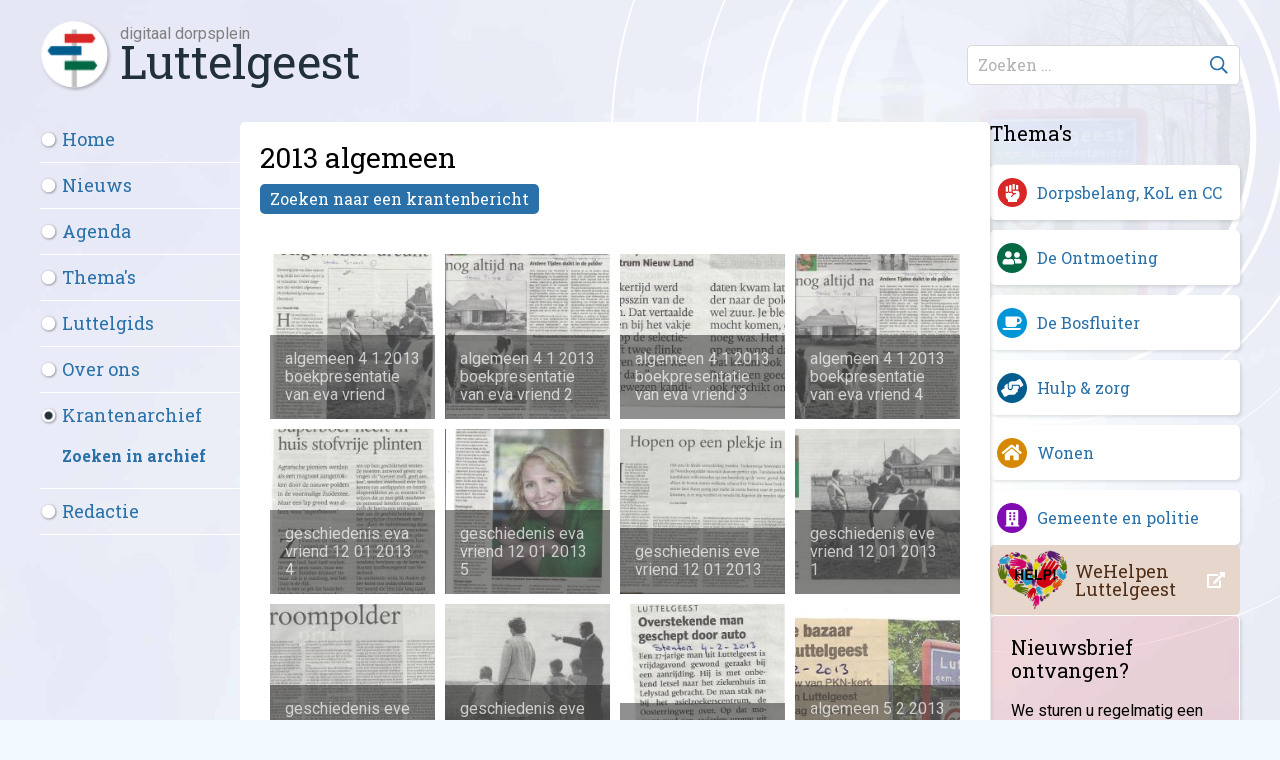

--- FILE ---
content_type: text/html; charset=utf-8
request_url: https://www.luttelgeest.nl/krantenarchief/2013-algemeen?i=algemeen_15_10_2013_klipper_groenste_schoolplein
body_size: 27437
content:
<!DOCTYPE html><html lang=nl><head><meta charset=utf-8><meta name=viewport content="width=device-width, initial-scale=1,shrink-to-fit=no"><meta name=och:class content=ManualContent><meta name=och:twittercard content=true><meta name=twitter:card content=summary_large_image><meta name=twitter:title content="algemeen 15 10 2013 klipper groenste schoolplein"><meta name=twitter:image content=https://www.luttelgeest.nl/images/opengraph/luttelgeest_02.jpg><meta name=och:opengraph content=true><meta name=och:fediverse content=true><meta name=og:type content=website><meta name=og:url content="https://www.luttelgeest.nl/krantenarchief/2013-algemeen?i=algemeen_15_10_2013_klipper_groenste_schoolplein"><meta name=og:title content="algemeen 15 10 2013 klipper groenste schoolplein"><meta name=og:image content=https://www.luttelgeest.nl/images/opengraph/luttelgeest_01.jpg><meta name=og:image:width content=1201><meta name=og:image:height content=631><meta name=og:site_name content="Digitaal Dorpsplein Luttelgeest"><meta name=og:image:alt content="algemeen 15 10 2013 klipper groenste schoolplein"><meta name=og:locale content=nl_NL><meta name=generator content=Inxpact><link rel=preconnect href=https://fonts.gstatic.com crossorigin><link rel=preconnect href=https://fonts.googleapis.com crossorigin><link rel=preload href=/media/templates/site/luttelgeest23/images/website_achtergrond.jpg as=image><link rel=preload href=/media/templates/site/luttelgeest23/images/xs_menu_button.svg as=image><link rel=preload href=/media/templates/site/luttelgeest23/images/logo_luttelgeest.svg as=image><link rel=preload href=/media/templates/site/luttelgeest23/images/icon_zoeken.svg as=image><link rel=preload href="/media/vendor/fontawesome-free/webfonts/fa-regular-400.woff2?v=896727" as=font crossorigin><link rel=preload href="/media/vendor/fontawesome-free/webfonts/fa-solid-900.woff2?v=4a6591" as=font crossorigin><link rel=modulepreload href=/media/mod_menu/js/menu.min.js?18e6d0 fetchpriority=low><link rel=modulepreload href=/media/com_finder/js/finder.min.js?a9ad1584ab13e59190e6bc5e7c07c271 fetchpriority=low><link rel=modulepreload href=/media/system/js/messages.min.js?a9ad1584ab13e59190e6bc5e7c07c271 fetchpriority=low><link href="https://fonts.googleapis.com/css2?family=Roboto+Slab:wght@400;700&amp;family=Roboto:ital,wght@0,400;0,700;1,400;1,700&amp;display=swap&display=swap" media=all rel=preload as=style onload="this.rel='stylesheet'"><link href=/media/com_jchoptimize/cache/css/ad7874ef7f875b0c80201c08ea8b9b92edb6639387950a4ec606b8a320d3ffb2.css media=all rel=preload as=style onload="this.rel='stylesheet'"><title>algemeen 15 10 2013 klipper groenste schoolplein</title><link href="https://www.luttelgeest.nl/krantenarchief/zoeken-in-archief?format=opensearch" rel=search title="OpenSearch Digitaal Dorpsplein Luttelgeest" type=application/opensearchdescription+xml> <script type=application/json class="joomla-script-options new">{"plg_captcha_ochcaptcha":{"version":"2.0.1","debug":false,"verbose":false,"forms":{"submit":{"generic":"3"}},"text":{"PLG_CAPTCHA_OCHCAPTCHA_TEXT_ACTIVE":"Beveiligd door ochCaptcha!","PLG_CAPTCHA_OCHCAPTCHA_TEXT_FIELDRULES":"<i>(Min. Woorden: %s | Links: %s)<\/i>","PLG_CAPTCHA_OCHCAPTCHA_TEXT_FORMFIELDS":"<li>Formuliervelden: %s<\/li>","PLG_CAPTCHA_OCHCAPTCHA_TEXT_FORMIDENTIFIER":"<li>Formulier identificatie: %s<\/li>","PLG_CAPTCHA_OCHCAPTCHA_TEXT_FORMIDENTIFIERWILDCARD":"<li>Formulier identificatie: %s <i>(%s)<\/i><\/li>","PLG_CAPTCHA_OCHCAPTCHA_TEXT_GENERIC":"(Generiek)","PLG_CAPTCHA_OCHCAPTCHA_TEXT_MINIMUMTIME":"<li>Minimale tijd: %s<\/li>","PLG_CAPTCHA_OCHCAPTCHA_TEXT_NO":"Nee","PLG_CAPTCHA_OCHCAPTCHA_TEXT_YES":"Ja"}},"joomla.jtext":{"MOD_FINDER_SEARCH_VALUE":"Zoeken &hellip;","COM_FINDER_SEARCH_FORM_LIST_LABEL":"Zoekresultaten","JLIB_JS_AJAX_ERROR_OTHER":"Er is een fout opgetreden bij het ophalen van de JSON-gegevens: HTTP-statuscode %s.","JLIB_JS_AJAX_ERROR_PARSE":"Er is een parse fout opgetreden tijdens het verwerken van de volgende JSON-gegevens:<br><code style=\"color:inherit;white-space:pre-wrap;padding:0;margin:0;border:0;background:inherit;\">%s<\/code>","ERROR":"Fout","MESSAGE":"Bericht","NOTICE":"Attentie","WARNING":"Waarschuwing","JCLOSE":"Sluiten","JOK":"Ok","JOPEN":"Open"},"finder-search":{"url":"\/component\/finder\/?task=suggestions.suggest&format=json&tmpl=component&Itemid=101"},"system.paths":{"root":"","rootFull":"https:\/\/www.luttelgeest.nl\/","base":"","baseFull":"https:\/\/www.luttelgeest.nl\/"},"csrf.token":"b41384cb5e35fbafb5f75d437a650c34"}</script><meta property=og:title content="algemeen 15 10 2013 klipper groenste schoolplein"/><meta property=og:image content=https://www.luttelgeest.nl/images/igallery/resized/2013-algemeen-39/algemeen_15_10_2013_klipper_groenste_schoolplein-1000-800-80.jpg /><meta property=og:image:width content=246 /><meta property=og:image:height content=600 /><link rel=apple-touch-icon sizes=180x180 href=/media/templates/site/luttelgeest23/favicon/apple-touch-icon.png><link rel=icon type=image/png sizes=32x32 href=/media/templates/site/luttelgeest23/favicon/favicon-32x32.png><link rel=icon type=image/png sizes=16x16 href=/media/templates/site/luttelgeest23/favicon/favicon-16x16.png><link rel=manifest href=/media/templates/site/luttelgeest23/favicon/site.webmanifest><link rel=mask-icon href=/media/templates/site/luttelgeest23/favicon/safari-pinned-tab.svg color=#005d8e><link rel="shortcut icon" href=/media/templates/site/luttelgeest23/favicon/favicon.ico><meta name=msapplication-TileColor content=#ffffff><meta name=msapplication-config content=/media/templates/site/luttelgeest23/favicon/browserconfig.xml><meta name=theme-color content=#ffffff><style class=jchoptimize-image-attributes>img{max-width:100%;height:auto}</style><style class=jchoptimize-critical-css data-id=8080567d2537a060058f6e7cf9a79d837bf3fe72af7b9a733a1281cdf099d921>.igui-icon-button,.igui-icon-image,.igui-scope audio,.igui-scope canvas,.igui-scope iframe,.igui-scope img,.igui-scope svg,.igui-scope video,.igui-search-input{vertical-align:middle}.igui-scope audio,.igui-scope canvas,.igui-scope img,.igui-scope video{max-width:100%;height:auto;box-sizing:border-box}.igui-grid-collapse{margin-left:0}.igui-grid-collapse>*{padding-left:0}.igui-overlay{padding:30px}.igui-overlay>:last-child{margin-bottom:0}.igui-lightbox-page,.igui-modal-page,.igui-slider-container,.igui-slideshow-items,.igui-text-truncate{overflow:hidden}.igui-slider-items:not(.igui-grid),.igui-slideshow-items{margin:0;padding:0;list-style:none;-webkit-touch-callout:none}.igui-slideshow-items{position:relative;z-index:0}.igui-slideshow-items>*{position:absolute;top:0;left:0;right:0;bottom:0;overflow:hidden;touch-action:pan-y}.igui-slideshow-items>:not(.igui-active){display:none}[class*=igui-width]{box-sizing:border-box;width:100%;max-width:100%}[class*=igui-inline]{display:inline-block;position:relative;max-width:100%;vertical-align:middle;-webkit-backface-visibility:hidden}.igui-margin-remove{margin:0!important}.igui-margin-remove-bottom{margin-bottom:0!important}[class*=igui-position-top],[class*=igui-position-bottom],[class*=igui-position-left],[class*=igui-position-right],[class*=igui-position-center]{position:absolute!important}.igui-position-bottom-right{bottom:0;right:0}.igui-position-relative{position:relative!important}.igui-light,.igui-overlay-primary{color:rgba(255,255,255,.7)}.igui-light .igui-link,.igui-light .igui-link:hover,.igui-light a,.igui-light a:hover,.igui-overlay-primary .igui-link,.igui-overlay-primary .igui-link:hover,.igui-overlay-primary a,.igui-overlay-primary a:hover{color:#fff}</style><style class=jchoptimize-critical-css data-id=8080567d2537a060058f6e7cf9a79d837134de0a6027b3b19f842d83a3c6d5eb>.igui-scope ul{margin-bottom:5px}.ig-gallery-wrapper{display:flex!important;margin-top:0px;margin-bottom:0px}.ig-slideshow-item{text-align:center}.ig-slideshow-image{max-height:100%!important;margin:0px}.ig-lbox-open-icon{z-index:5;margin:8px!important;padding:0px!important}.igui-slideshow-items{margin:0px!important;padding:0px!important;text-indent:0!important}.ig-slideshow ul{margin-bottom:0px}.igui-slideshow-items li{list-style-type:none!important;list-style-image:none!important;margin:0px!important;padding:0px!important}.igui-slideshow-items>:not(.igui-active){display:none!important}.ig-slideshow-item-inner-lboxon{position:relative;display:inline-block;cursor:pointer}.ig-des-filename{margin-bottom:5px}.igui-width-48-48{width:100%}</style><style class=jchoptimize-critical-css data-id=8080567d2537a060058f6e7cf9a79d83b31a109a241c846b8fffc3825739c02a>*,::after,::before{box-sizing:border-box}html{font-family:system-ui,'Segoe UI',Roboto,Helvetica,Arial,sans-serif,'Apple Color Emoji','Segoe UI Emoji';line-height:1.15;-webkit-text-size-adjust:100%;-moz-tab-size:4;tab-size:4}body{margin:0}button,input,optgroup,select,textarea{font-family:inherit;font-size:100%;line-height:1.15;margin:0}button,select{text-transform:none}[type=button],[type=reset],[type=submit],button{-webkit-appearance:button}</style><style class=jchoptimize-critical-css data-id=8080567d2537a060058f6e7cf9a79d83ed2945c104ed0fe73dafe08eca2f18cb>.fas,[class^=icon-],[class*=\ icon-],.far,.fab,.icon-joomla,.fa-solid,.fa-regular,.fa-brands,.fa{-moz-osx-font-smoothing:grayscale;-webkit-font-smoothing:antialiased;display:var(--fa-display,inline-block);font-variant:normal;text-rendering:auto;font-style:normal;line-height:1}.fa-classic,.fas,[class^=icon-],[class*=\ icon-],.fa-solid,.far,.fa-regular{font-family:"Font Awesome 6 Free"}.icon-joomla,[class^=icon-],[class*=\ icon-]{-webkit-font-smoothing:antialiased;-moz-osx-font-smoothing:grayscale;font-variant:normal;font-style:normal;font-weight:400;line-height:1;display:inline-block}:root,:host{--fa-style-family-classic:"Font Awesome 6 Free";--fa-font-regular:normal 400 1em/1 "Font Awesome 6 Free"}:root,:host{--fa-style-family-classic:"Font Awesome 6 Free";--fa-font-solid:normal 900 1em/1 "Font Awesome 6 Free"}.fas,[class^=icon-],[class*=\ icon-],.fa-solid{font-weight:900}:root,:host{--fa-style-family-brands:"Font Awesome 6 Brands";--fa-font-brands:normal 400 1em/1 "Font Awesome 6 Brands"}[class^=icon-],[class*=\ icon-]{speak:none}</style><style class=jchoptimize-critical-css data-id=8080567d2537a060058f6e7cf9a79d83ee58b45865d468e262a3eddc4b3e6359>body,html{height:100%;font-family:"Roboto";background-color:#f3faff;font-size:16px}div.sitewidth{width:1200px;margin-left:auto;margin-right:auto;max-width:100%}div.sitewidth div.sitewidth_padding{padding-left:15px;padding-right:15px}@media (min-width:1260px){div.sitewidth div.sitewidth_padding{padding:0px}}h1,h2,h3,h4,h5,h6{font-family:"Roboto Slab";font-weight:400}h2{font-size:22px}p,ul,ol{line-height:1.6em}a{outline:none;text-decoration:none;color:#2971a8}ul.mod-menu,ul.mod-menu__sub{margin:0px;padding:0px;list-style-type:none}ul.mod-menu li a,ul.mod-menu__sub li a{display:block}.visually-hidden,.hidden{display:none}img{max-width:100%;height:auto}div#site_container{background-image:url("https://www.luttelgeest.nl/media/templates/site/luttelgeest23/images/website_achtergrond.jpg");background-repeat:no-repeat;background-size:cover;background-attachment:fixed;background-position:center top;background-color:#e5f1f8;z-index:2}div#site_container div#home_hoekafbeelding_container{display:none}div#site_container div#site_main_ontop{position:relative;z-index:3}div#site_container div#site_main_ontop div#site{display:-webkit-box;display:-ms-flexbox;display:flex;height:100%;-webkit-box-orient:vertical;-webkit-box-direction:normal;-ms-flex-direction:column;flex-direction:column;-webkit-box-align:stretch;-ms-flex-align:stretch;align-items:stretch}div#site_container div#site_main_ontop div#site main#main{-webkit-box-flex:1;-ms-flex-positive:1;flex-grow:1;-ms-flex-negative:1;flex-shrink:1}div#menubutton{display:block;position:absolute;width:100px;height:35px;background-image:url("https://www.luttelgeest.nl/media/templates/site/luttelgeest23/images/xs_menu_button.svg");background-repeat:no-repeat;background-size:100px 70px;background-position:top left;z-index:100;top:20px;right:20px}div#dropdownmenu{display:none;padding-top:70px;background-color:#fff;position:absolute;top:0px;left:0px;right:0px;z-index:99;-webkit-box-shadow:5px 0 10px rgba(0,0,0,0.5);box-shadow:5px 0 10px rgba(0,0,0,0.5)}div#dropdownmenu ul.mod-menu li{border-top:1px solid #e6e6e6}div#dropdownmenu ul.mod-menu li a{font-family:"Roboto Slab";display:block;line-height:normal}div#dropdownmenu ul.mod-menu li.active.current a{background-color:#eee;color:#000}div#dropdownmenu ul.mod-menu>li>a{font-size:18px;font-weight:700;padding:8px 20px 8px 20px}div#dropdownmenu ul.mod-menu>li ul.mod-menu__sub>li>a{font-size:16px;font-weight:700;padding:8px 20px 8px 40px}div#dropdownmenu ul.mod-menu>li ul.mod-menu__sub>li ul.mod-menu__sub>li>a{font-size:14px;font-weight:400;padding:8px 20px 8px 60px}div.logo{min-height:50px;background-image:url("https://www.luttelgeest.nl/media/templates/site/luttelgeest23/images/logo_luttelgeest.svg");background-repeat:no-repeat;background-size:50px 50px;background-position:top 0px left 0px;padding-left:0px;padding-top:60px}@media (min-width:350px){div.logo{padding-left:55px;padding-top:5px}}div.logo div.logo_tekst span.logo_tekst_1{display:block;color:#808080;font-size:14px;height:14px}div.logo div.logo_tekst span.logo_tekst_2{font-family:"Roboto Slab";display:block;color:#223139;font-size:24px}div#container_top{padding-top:20px;display:-webkit-box;display:-ms-flexbox;display:flex;-webkit-box-orient:vertical;-webkit-box-direction:normal;-ms-flex-direction:column;flex-direction:column}div#container_top div#top_logo{max-width:45vw}div#container_top div#top_right div#zoekmodule{width:100%;text-align:left;padding-top:25px}div#container_top div#top_right div#zoekmodule form.mod-finder label{display:none}div#container_top div#top_right div#zoekmodule form.mod-finder div.mod-finder__search{display:-webkit-box;display:-ms-flexbox;display:flex}div#container_top div#top_right div#zoekmodule form.mod-finder div.mod-finder__search input.js-finder-search-query{border-radius:5px 0px 0px 5px;border:1px solid #d9d9d9;border-right:0px;height:40px;vertical-align:text-top;background-color:#fff;line-height:40px;padding:0px 10px 0px 10px;outline:none;font-family:"Roboto Slab"}div#container_top div#top_right div#zoekmodule form.mod-finder div.mod-finder__search button{border-radius:0px 5px 5px 0px;height:40px;width:40px;padding:10px;text-indent:-9999px;vertical-align:text-top;border:1px solid #d9d9d9;border-left:0px;background-color:#fff;background-image:url("https://www.luttelgeest.nl/media/templates/site/luttelgeest23/images/icon_zoeken.svg");background-size:contain;background-repeat:no-repeat;background-origin:content-box;outline:none}div#pagina{display:-webkit-box;display:-ms-flexbox;display:flex;-webkit-box-orient:vertical;-webkit-box-direction:normal;-ms-flex-direction:column;flex-direction:column;gap:30px}div#pagina div#menu_component div#menu_links{display:none}div#pagina div#menu_component div#component{position:relative;background-color:#fff;border-radius:5px;padding:20px;-webkit-box-shadow:2px 2px 3px rgba(0,0,0,0.1);box-shadow:2px 2px 3px rgba(0,0,0,0.1);margin-bottom:30px}div#pagina div#menu_component div#component div.igui-scope h2.igallery_title{font-size:28px;margin:0px}@media (min-width:576px){div#site_container{position:relative;z-index:0}div#site_container div#home_hoekafbeelding_container{display:block;position:absolute;height:1034px;left:0px;right:0px;width:100%;overflow:hidden;z-index:1}div#site_container div#home_hoekafbeelding_container div#home_hoekafbeelding{height:100%;position:relative;max-width:1260px;z-index:-9999;background-repeat:no-repeat;background-position:right top;margin-left:auto;margin-right:-180px;margin-top:-220px;background-size:550px 550px;background-image:url("https://www.luttelgeest.nl/media/templates/site/luttelgeest23/images/achtergrond_pagina.png")}div#menubutton,div#dropdownmenu{display:none !important}div.logo{min-height:65px;background-size:65px 65px;padding-left:70px}div.logo div.logo_tekst span.logo_tekst_1{font-size:16px;height:12px}div.logo div.logo_tekst span.logo_tekst_2{font-size:38px}div#menu_links{display:block !important;margin-top:5px;margin-bottom:30px;font-family:"Roboto Slab"}div#menu_links ul.mod-menu>li{margin-bottom:10px;border-bottom:1px solid #fff;padding-bottom:10px}div#menu_links ul.mod-menu>li>a{font-size:18px;padding-left:22px;background-image:url("https://www.luttelgeest.nl/media/templates/site/luttelgeest23/images/icon_unselect.svg");background-repeat:no-repeat;background-size:18px 18px;background-position:left center;color:#2971a8}div#menu_links ul.mod-menu>li.active>a{background-image:url("https://www.luttelgeest.nl/media/templates/site/luttelgeest23/images/icon_select.svg")}div#menu_links ul.mod-menu>li.active.current{color:#000}div#menu_links ul.mod-menu>li.active>ul.mod-menu__sub{display:block}div#menu_links ul.mod-menu>li>ul.mod-menu__sub{display:none;padding-left:22px;margin-top:15px}div#menu_links ul.mod-menu>li>ul.mod-menu__sub>li{margin-bottom:10px}div#menu_links ul.mod-menu>li>ul.mod-menu__sub>li a{font-size:16px;font-weight:700}div#menu_links ul.mod-menu>li>ul.mod-menu__sub>li>ul.mod-menu__sub{display:none;margin-top:10px;border-left:2px solid #2971a8}div#menu_links ul.mod-menu>li>ul.mod-menu__sub>li>ul.mod-menu__sub>li{margin-bottom:10px}div#menu_links ul.mod-menu>li>ul.mod-menu__sub>li>ul.mod-menu__sub>li>a{margin-left:10px;font-size:14px;font-weight:400}div#pagina{display:-webkit-box;display:-ms-flexbox;display:flex;-webkit-box-orient:vertical;-webkit-box-direction:normal;-ms-flex-direction:column;flex-direction:column;gap:30px;padding-top:30px;padding-bottom:30px}div#pagina div#menu_component{display:-webkit-box;display:-ms-flexbox;display:flex;-webkit-box-orient:horizontal;-webkit-box-direction:normal;-ms-flex-direction:row;flex-direction:row;gap:30px;width:100%}div#pagina div#menu_component div#menu_links{-ms-flex-item-align:start;align-self:start;width:200px;-webkit-box-flex:0;-ms-flex-positive:0;flex-grow:0;-ms-flex-negative:0;flex-shrink:0}div#pagina div#menu_component div#component{-webkit-box-flex:1;-ms-flex-positive:1;flex-grow:1;-ms-flex-negative:1;flex-shrink:1;-ms-flex-item-align:start;align-self:start}}@media (min-width:768px){div#site_container div#home_hoekafbeelding_container div#home_hoekafbeelding{margin-right:-230px;margin-top:-242px;background-size:650px 650px}div#site_container.page div#container_top{-webkit-box-pack:justify;-ms-flex-pack:justify;justify-content:space-between}div#container_top{-webkit-box-orient:horizontal;-webkit-box-direction:normal;-ms-flex-direction:row;flex-direction:row}}@media (min-width:922px){div#site_container div#home_hoekafbeelding_container div#home_hoekafbeelding{margin-right:-280px;margin-top:-295px;background-size:800px 800px}div.logo{background-size:72px 72px;padding-left:80px;min-height:72px}div.logo div.logo_tekst span.logo_tekst_1{font-size:16px;height:10px}div.logo div.logo_tekst span.logo_tekst_2{font-size:46px}div#pagina{-webkit-box-orient:horizontal;-webkit-box-direction:normal;-ms-flex-direction:row;flex-direction:row}}@media (min-width:1200px){div#site_container div#home_hoekafbeelding_container div#home_hoekafbeelding{margin-left:45vw;margin-top:-380px;background-size:1034px 1034px}div#pagina{-webkit-box-orient:horizontal;-webkit-box-direction:normal;-ms-flex-direction:row;flex-direction:row}}</style> </head><body><div id=site_container class="com_igallery category page"><div id=menubutton></div><div id=dropdownmenu><div class="moduletable _menu"><ul class="mod-menu mod-list nav "> <li class="nav-item item-101 default"><a href=/>Home</a></li><li class="nav-item item-535 deeper parent"><a href=/nieuws>Nieuws</a><ul class="mod-menu__sub list-unstyled small"><li class="nav-item item-638"><a href=/nieuws/extern-nieuws>Extern nieuws</a></li></ul></li><li class="nav-item item-536"><a href=/agenda>Agenda</a></li><li class="nav-item item-537 deeper parent"><a href=/thema-s>Thema's</a><ul class="mod-menu__sub list-unstyled small"><li class="nav-item item-539 deeper parent"><a href=/thema-s/dorpsbelang-cc-en-kol>Dorpsbelang, KoL en CC</a><ul class="mod-menu__sub list-unstyled small"><li class="nav-item item-540"><a href=/thema-s/dorpsbelang-cc-en-kol/bestuursleden>Bestuursleden</a></li><li class="nav-item item-541"><a href=/thema-s/dorpsbelang-cc-en-kol/nieuwsbrieven>Nieuwsbrieven, notulen en diversen Dorpsbelang</a></li><li class="nav-item item-701"><a href=/thema-s/dorpsbelang-cc-en-kol/kijk-op-luttelgeest>Kijk op Luttelgeest</a></li><li class="nav-item item-703"><a href=/thema-s/dorpsbelang-cc-en-kol/culturele-commissie>Culturele Commissie</a></li></ul></li><li class="nav-item item-543 deeper parent"><a href=/thema-s/de-ontmoeting>De Ontmoeting</a><ul class="mod-menu__sub list-unstyled small"><li class="nav-item item-654"><a href=/thema-s/de-ontmoeting/activiteiten>Activiteiten</a></li><li class="nav-item item-655"><a href=/thema-s/de-ontmoeting/contactpersonen>Contactpersonen</a></li></ul></li><li class="nav-item item-545"><a href=/thema-s/de-bosfluiter>De Bosfluiter</a></li><li class="nav-item item-538 deeper parent"><a href=/thema-s/hulp-zorg>Hulp &amp; zorg</a><ul class="mod-menu__sub list-unstyled small"><li class="nav-item item-656"><a href=/thema-s/hulp-zorg/carrefour>Carrefour</a></li><li class="nav-item item-659"><a href=/thema-s/hulp-zorg/huisartsenpraktijk-marknesse>Huisartsenpraktijk Marknesse</a></li><li class="nav-item item-660"><a href=/thema-s/hulp-zorg/aanbieders-thuiszorg>Aanbieders thuiszorg</a></li><li class="nav-item item-1069"><a href=/thema-s/hulp-zorg/ozoverbindzorg>OZOverbindzorg</a></li><li class="nav-item item-1262"><a href=/thema-s/hulp-zorg/ledenvereniging-oude-en-nieuwe-land>Ledenvereniging Oude en Nieuwe Land </a></li></ul></li><li class="nav-item item-542 deeper parent"><a href=/thema-s/wonen>Wonen</a><ul class="mod-menu__sub list-unstyled small"><li class="nav-item item-595"><a href=/thema-s/wonen/huren-bij-mercatus>Huren bij Mercatus</a></li><li class="nav-item item-597"><a href=/thema-s/wonen/aanbod-koopwoningen>Aanbod koopwoningen</a></li></ul></li><li class="nav-item item-544 deeper parent"><a href=/thema-s/gemeente-en-politie>Gemeente en politie</a><ul class="mod-menu__sub list-unstyled small"><li class="nav-item item-609"><a href=/thema-s/gemeente-en-politie/politie>Politie</a></li></ul></li></ul></li><li class="nav-item item-546 deeper parent"><a href=/luttelgids>Luttelgids</a><ul class="mod-menu__sub list-unstyled small"><li class="nav-item item-547"><a href=/luttelgids/verenigingen>Verenigingen</a></li><li class="nav-item item-817"><a href=/luttelgids/school-en-kerk>School en kerk</a></li><li class="nav-item item-548"><a href=/luttelgids/bedrijven>Bedrijven</a></li><li class="nav-item item-549"><a href=/luttelgids/organisaties>Organisaties Noordoostpolder</a></li></ul></li><li class="nav-item item-550 deeper parent"><a href=/over-ons>Over ons</a><ul class="mod-menu__sub list-unstyled small"><li class="nav-item item-688"><a href=/over-ons/privacy-verklaring>Privacyverklaring</a></li></ul></li><li class="nav-item item-652 current active deeper parent"><a href=/krantenarchief aria-current=location>Krantenarchief</a><ul class="mod-menu__sub list-unstyled small"><li class="nav-item item-1144"><a href=/krantenarchief/zoeken-in-archief>Zoeken in archief</a></li></ul></li><li class="nav-item item-551 deeper parent"><a href=/redactie>Redactie</a><ul class="mod-menu__sub list-unstyled small"><li class="nav-item item-1918"><a href=/redactie/kopij-aanleveren>Kopij aanleveren</a></li></ul></li></ul></div></div><div id=home_hoekafbeelding_container><div id=home_hoekafbeelding></div></div><div id=site_main_ontop><div id=site> <main id=main><div class=sitewidth><div class=sitewidth_padding><div id=container_top><div id=top_logo> <a href=/ title=Home><div class=logo><div class=logo_tekst><span class=logo_tekst_1>digitaal&nbsp;dorpsplein</span><span class=logo_tekst_2>Luttelgeest</span></div></div></a> </div><div id=top_right><div id=zoekmodule><div class="moduletable "><form class="mod-finder js-finder-searchform form-search" action=/zoeken method=get role=search> <label for=mod-finder-searchword132 class="visually-hidden finder">Zoeken</label><div class="mod-finder__search input-group"><input type=text name=q id=mod-finder-searchword132 class="js-finder-search-query form-control" value="" placeholder="Zoeken &hellip;"><button class="btn btn-primary" type=submit><span class="icon-search icon-white" aria-hidden=true></span> Zoeken</button></div></form></div></div></div></div><div id=pagina><div id=menu_component><div id=menu_links><div class="moduletable _menu"><ul class="mod-menu mod-list nav "> <li class="nav-item item-101 default"><a href=/>Home</a></li><li class="nav-item item-535 deeper parent"><a href=/nieuws>Nieuws</a><ul class="mod-menu__sub list-unstyled small"><li class="nav-item item-638"><a href=/nieuws/extern-nieuws>Extern nieuws</a></li></ul></li><li class="nav-item item-536"><a href=/agenda>Agenda</a></li><li class="nav-item item-537 deeper parent"><a href=/thema-s>Thema's</a><ul class="mod-menu__sub list-unstyled small"><li class="nav-item item-539 deeper parent"><a href=/thema-s/dorpsbelang-cc-en-kol>Dorpsbelang, KoL en CC</a><ul class="mod-menu__sub list-unstyled small"><li class="nav-item item-540"><a href=/thema-s/dorpsbelang-cc-en-kol/bestuursleden>Bestuursleden</a></li><li class="nav-item item-541"><a href=/thema-s/dorpsbelang-cc-en-kol/nieuwsbrieven>Nieuwsbrieven, notulen en diversen Dorpsbelang</a></li><li class="nav-item item-701"><a href=/thema-s/dorpsbelang-cc-en-kol/kijk-op-luttelgeest>Kijk op Luttelgeest</a></li><li class="nav-item item-703"><a href=/thema-s/dorpsbelang-cc-en-kol/culturele-commissie>Culturele Commissie</a></li></ul></li><li class="nav-item item-543 deeper parent"><a href=/thema-s/de-ontmoeting>De Ontmoeting</a><ul class="mod-menu__sub list-unstyled small"><li class="nav-item item-654"><a href=/thema-s/de-ontmoeting/activiteiten>Activiteiten</a></li><li class="nav-item item-655"><a href=/thema-s/de-ontmoeting/contactpersonen>Contactpersonen</a></li></ul></li><li class="nav-item item-545"><a href=/thema-s/de-bosfluiter>De Bosfluiter</a></li><li class="nav-item item-538 deeper parent"><a href=/thema-s/hulp-zorg>Hulp &amp; zorg</a><ul class="mod-menu__sub list-unstyled small"><li class="nav-item item-656"><a href=/thema-s/hulp-zorg/carrefour>Carrefour</a></li><li class="nav-item item-659"><a href=/thema-s/hulp-zorg/huisartsenpraktijk-marknesse>Huisartsenpraktijk Marknesse</a></li><li class="nav-item item-660"><a href=/thema-s/hulp-zorg/aanbieders-thuiszorg>Aanbieders thuiszorg</a></li><li class="nav-item item-1069"><a href=/thema-s/hulp-zorg/ozoverbindzorg>OZOverbindzorg</a></li><li class="nav-item item-1262"><a href=/thema-s/hulp-zorg/ledenvereniging-oude-en-nieuwe-land>Ledenvereniging Oude en Nieuwe Land </a></li></ul></li><li class="nav-item item-542 deeper parent"><a href=/thema-s/wonen>Wonen</a><ul class="mod-menu__sub list-unstyled small"><li class="nav-item item-595"><a href=/thema-s/wonen/huren-bij-mercatus>Huren bij Mercatus</a></li><li class="nav-item item-597"><a href=/thema-s/wonen/aanbod-koopwoningen>Aanbod koopwoningen</a></li></ul></li><li class="nav-item item-544 deeper parent"><a href=/thema-s/gemeente-en-politie>Gemeente en politie</a><ul class="mod-menu__sub list-unstyled small"><li class="nav-item item-609"><a href=/thema-s/gemeente-en-politie/politie>Politie</a></li></ul></li></ul></li><li class="nav-item item-546 deeper parent"><a href=/luttelgids>Luttelgids</a><ul class="mod-menu__sub list-unstyled small"><li class="nav-item item-547"><a href=/luttelgids/verenigingen>Verenigingen</a></li><li class="nav-item item-817"><a href=/luttelgids/school-en-kerk>School en kerk</a></li><li class="nav-item item-548"><a href=/luttelgids/bedrijven>Bedrijven</a></li><li class="nav-item item-549"><a href=/luttelgids/organisaties>Organisaties Noordoostpolder</a></li></ul></li><li class="nav-item item-550 deeper parent"><a href=/over-ons>Over ons</a><ul class="mod-menu__sub list-unstyled small"><li class="nav-item item-688"><a href=/over-ons/privacy-verklaring>Privacyverklaring</a></li></ul></li><li class="nav-item item-652 current active deeper parent"><a href=/krantenarchief aria-current=location>Krantenarchief</a><ul class="mod-menu__sub list-unstyled small"><li class="nav-item item-1144"><a href=/krantenarchief/zoeken-in-archief>Zoeken in archief</a></li></ul></li><li class="nav-item item-551 deeper parent"><a href=/redactie>Redactie</a><ul class="mod-menu__sub list-unstyled small"><li class="nav-item item-1918"><a href=/redactie/kopij-aanleveren>Kopij aanleveren</a></li></ul></li></ul></div></div><div id=component class=content_overig><div id=system-message-container aria-live=polite></div><div id=gallery-scope-39 class="igui-scope ig-main-scope-wrapper profile-1 ig-notphone" data-vref=5.3><h2 class=igallery_title>2013 algemeen</h2><div data-igui-grid id=ig-gallery-wrapper-39 class="ig-gallery-wrapper igui-grid-collapse" data-ig-uniqueid=39 data-ig-basehref="" data-ig-basehref-long=https://www.luttelgeest.nl/ data-ig-collecthits=0 data-ig-lbox-autoplay=0 data-ig-disable-rightclick=0 data-ig-showhash=hash data-ig-show-main-image=0 data-ig-phone=0 data-ig-lbox-view=0 data-ig-gdpr=0 data-ig-ismac=1><div class="ig-slideshow igui-inline igui-width-48-48 igui-position-relative igui-visible-toggle igui-light" data-ig-fade=fade data-ig-transition-duration=50 data-ig-ratio=200:200 data-ig-autoplay=0 data-ig-infinite=1 data-ig-interval=3000 data-ig-max-height=200 data-ig-show-main=0 data-ig-preload-main=1 style=display:none;><div style="max-width:200px; position:relative;"><ul class="igui-slideshow-items ig-slideshow-matchheight" data-ig-lightbox=1 data-ig-lightbox-fade=fade data-ig-lightbox-transition-duration=50 data-ig-lightbox-fullscreen=none data-ig-lightbox-interval=3000 data-ig-lightbox-infinite=1> <li class="ig-slideshow-item " data-ig-imageid=763 data-ig-imagehash=algemeen_4_1_2013_boekpresentatie_van_eva_vriend data-ig-image-link="" data-ig-link-new=1><div class=ig-lightbox-description-content style=display:none;><div class=ig-des-filename>algemeen 4 1 2013 boekpresentatie van eva vriend</div></div> <a class=ig-lightbox-link style=display:none; href=/images/igallery/resized/2013-algemeen-39/algemeen_4_1_2013_boekpresentatie_van_eva_vriend-1000-800-80.jpg data-ig-imageid=763>algemeen 4 1 2013 boekpresentatie van eva vriend</a> <a class=ig-lightbox-image-url style=display:none; href="https://www.luttelgeest.nl/krantenarchief/2013-algemeen?i=algemeen_4_1_2013_boekpresentatie_van_eva_vriend">algemeen 4 1 2013 boekpresentatie van eva vriend</a> <div class="ig-slideshow-item-inner-lboxon igui-margin-remove"> <img class="ig-slideshow-image igui-margin-remove-bottom ig-slideshow-lazy" data-ig-lazy-src=/images/igallery/resized/2013-algemeen-39/algemeen_4_1_2013_boekpresentatie_van_eva_vriend-200-200-80-c.jpg title="algemeen 4 1 2013 boekpresentatie van eva vriend" alt="algemeen 4 1 2013 boekpresentatie van eva vriend"> <div class="ig-lbox-open-icon igui-overlay igui-position-bottom-right"><span data-igui-icon="icon: zoom-in-custom; ratio: 1.3"></span></div></div></li> <li class="ig-slideshow-item " data-ig-imageid=764 data-ig-imagehash=algemeen_4_1_2013_boekpresentatie_van_eva_vriend_2 data-ig-image-link="" data-ig-link-new=1><div class=ig-lightbox-description-content style=display:none;><div class=ig-des-filename>algemeen 4 1 2013 boekpresentatie van eva vriend 2</div></div> <a class=ig-lightbox-link style=display:none; href=/images/igallery/resized/2013-algemeen-39/algemeen_4_1_2013_boekpresentatie_van_eva_vriend_2-1000-800-80.jpg data-ig-imageid=764>algemeen 4 1 2013 boekpresentatie van eva vriend 2</a> <a class=ig-lightbox-image-url style=display:none; href="https://www.luttelgeest.nl/krantenarchief/2013-algemeen?i=algemeen_4_1_2013_boekpresentatie_van_eva_vriend_2">algemeen 4 1 2013 boekpresentatie van eva vriend 2</a> <div class="ig-slideshow-item-inner-lboxon igui-margin-remove"> <img class="ig-slideshow-image igui-margin-remove-bottom ig-slideshow-lazy" data-ig-lazy-src=/images/igallery/resized/2013-algemeen-39/algemeen_4_1_2013_boekpresentatie_van_eva_vriend_2-200-200-80-c.jpg title="algemeen 4 1 2013 boekpresentatie van eva vriend 2" alt="algemeen 4 1 2013 boekpresentatie van eva vriend 2"> <div class="ig-lbox-open-icon igui-overlay igui-position-bottom-right"><span data-igui-icon="icon: zoom-in-custom; ratio: 1.3"></span></div></div></li> <li class="ig-slideshow-item " data-ig-imageid=765 data-ig-imagehash=algemeen_4_1_2013_boekpresentatie_van_eva_vriend_3 data-ig-image-link="" data-ig-link-new=1><div class=ig-lightbox-description-content style=display:none;><div class=ig-des-filename>algemeen 4 1 2013 boekpresentatie van eva vriend 3</div></div> <a class=ig-lightbox-link style=display:none; href=/images/igallery/resized/2013-algemeen-39/algemeen_4_1_2013_boekpresentatie_van_eva_vriend_3-1000-800-80.jpg data-ig-imageid=765>algemeen 4 1 2013 boekpresentatie van eva vriend 3</a> <a class=ig-lightbox-image-url style=display:none; href="https://www.luttelgeest.nl/krantenarchief/2013-algemeen?i=algemeen_4_1_2013_boekpresentatie_van_eva_vriend_3">algemeen 4 1 2013 boekpresentatie van eva vriend 3</a> <div class="ig-slideshow-item-inner-lboxon igui-margin-remove"> <img class="ig-slideshow-image igui-margin-remove-bottom ig-slideshow-lazy" data-ig-lazy-src=/images/igallery/resized/2013-algemeen-39/algemeen_4_1_2013_boekpresentatie_van_eva_vriend_3-200-200-80-c.jpg title="algemeen 4 1 2013 boekpresentatie van eva vriend 3" alt="algemeen 4 1 2013 boekpresentatie van eva vriend 3"> <div class="ig-lbox-open-icon igui-overlay igui-position-bottom-right"><span data-igui-icon="icon: zoom-in-custom; ratio: 1.3"></span></div></div></li> <li class="ig-slideshow-item " data-ig-imageid=766 data-ig-imagehash=algemeen_4_1_2013_boekpresentatie_van_eva_vriend_4 data-ig-image-link="" data-ig-link-new=1><div class=ig-lightbox-description-content style=display:none;><div class=ig-des-filename>algemeen 4 1 2013 boekpresentatie van eva vriend 4</div></div> <a class=ig-lightbox-link style=display:none; href=/images/igallery/resized/2013-algemeen-39/algemeen_4_1_2013_boekpresentatie_van_eva_vriend_4-1000-800-80.jpg data-ig-imageid=766>algemeen 4 1 2013 boekpresentatie van eva vriend 4</a> <a class=ig-lightbox-image-url style=display:none; href="https://www.luttelgeest.nl/krantenarchief/2013-algemeen?i=algemeen_4_1_2013_boekpresentatie_van_eva_vriend_4">algemeen 4 1 2013 boekpresentatie van eva vriend 4</a> <div class="ig-slideshow-item-inner-lboxon igui-margin-remove"> <img class="ig-slideshow-image igui-margin-remove-bottom ig-slideshow-lazy" data-ig-lazy-src=/images/igallery/resized/2013-algemeen-39/algemeen_4_1_2013_boekpresentatie_van_eva_vriend_4-200-200-80-c.jpg title="algemeen 4 1 2013 boekpresentatie van eva vriend 4" alt="algemeen 4 1 2013 boekpresentatie van eva vriend 4"> <div class="ig-lbox-open-icon igui-overlay igui-position-bottom-right"><span data-igui-icon="icon: zoom-in-custom; ratio: 1.3"></span></div></div></li> <li class="ig-slideshow-item " data-ig-imageid=767 data-ig-imagehash=geschiedenis_eva_vriend_12_01_2013_4 data-ig-image-link="" data-ig-link-new=1><div class=ig-lightbox-description-content style=display:none;><div class=ig-des-filename>geschiedenis eva vriend 12 01 2013 4</div></div> <a class=ig-lightbox-link style=display:none; href=/images/igallery/resized/2013-algemeen-39/geschiedenis_eva_vriend_12_01_2013_4-1000-800-80.jpg data-ig-imageid=767>geschiedenis eva vriend 12 01 2013 4</a> <a class=ig-lightbox-image-url style=display:none; href="https://www.luttelgeest.nl/krantenarchief/2013-algemeen?i=geschiedenis_eva_vriend_12_01_2013_4">geschiedenis eva vriend 12 01 2013 4</a> <div class="ig-slideshow-item-inner-lboxon igui-margin-remove"> <img class="ig-slideshow-image igui-margin-remove-bottom ig-slideshow-lazy" data-ig-lazy-src=/images/igallery/resized/2013-algemeen-39/geschiedenis_eva_vriend_12_01_2013_4-200-200-80-c.jpg title="geschiedenis eva vriend 12 01 2013 4" alt="geschiedenis eva vriend 12 01 2013 4"> <div class="ig-lbox-open-icon igui-overlay igui-position-bottom-right"><span data-igui-icon="icon: zoom-in-custom; ratio: 1.3"></span></div></div></li> <li class="ig-slideshow-item " data-ig-imageid=768 data-ig-imagehash=geschiedenis_eva_vriend_12_01_2013_5 data-ig-image-link="" data-ig-link-new=1><div class=ig-lightbox-description-content style=display:none;><div class=ig-des-filename>geschiedenis eva vriend 12 01 2013 5</div></div> <a class=ig-lightbox-link style=display:none; href=/images/igallery/resized/2013-algemeen-39/geschiedenis_eva_vriend_12_01_2013_5-1000-800-80.jpg data-ig-imageid=768>geschiedenis eva vriend 12 01 2013 5</a> <a class=ig-lightbox-image-url style=display:none; href="https://www.luttelgeest.nl/krantenarchief/2013-algemeen?i=geschiedenis_eva_vriend_12_01_2013_5">geschiedenis eva vriend 12 01 2013 5</a> <div class="ig-slideshow-item-inner-lboxon igui-margin-remove"> <img class="ig-slideshow-image igui-margin-remove-bottom ig-slideshow-lazy" data-ig-lazy-src=/images/igallery/resized/2013-algemeen-39/geschiedenis_eva_vriend_12_01_2013_5-200-200-80-c.jpg title="geschiedenis eva vriend 12 01 2013 5" alt="geschiedenis eva vriend 12 01 2013 5"> <div class="ig-lbox-open-icon igui-overlay igui-position-bottom-right"><span data-igui-icon="icon: zoom-in-custom; ratio: 1.3"></span></div></div></li> <li class="ig-slideshow-item " data-ig-imageid=769 data-ig-imagehash=geschiedenis_eve_vriend_12_01_2013 data-ig-image-link="" data-ig-link-new=1><div class=ig-lightbox-description-content style=display:none;><div class=ig-des-filename>geschiedenis eve vriend 12 01 2013</div></div> <a class=ig-lightbox-link style=display:none; href=/images/igallery/resized/2013-algemeen-39/geschiedenis_eve_vriend_12_01_2013-1000-800-80.jpg data-ig-imageid=769>geschiedenis eve vriend 12 01 2013</a> <a class=ig-lightbox-image-url style=display:none; href="https://www.luttelgeest.nl/krantenarchief/2013-algemeen?i=geschiedenis_eve_vriend_12_01_2013">geschiedenis eve vriend 12 01 2013</a> <div class="ig-slideshow-item-inner-lboxon igui-margin-remove"> <img class="ig-slideshow-image igui-margin-remove-bottom ig-slideshow-lazy" data-ig-lazy-src=/images/igallery/resized/2013-algemeen-39/geschiedenis_eve_vriend_12_01_2013-200-200-80-c.jpg title="geschiedenis eve vriend 12 01 2013" alt="geschiedenis eve vriend 12 01 2013"> <div class="ig-lbox-open-icon igui-overlay igui-position-bottom-right"><span data-igui-icon="icon: zoom-in-custom; ratio: 1.3"></span></div></div></li> <li class="ig-slideshow-item " data-ig-imageid=770 data-ig-imagehash=geschiedenis_eve_vriend_12_01_2013_1 data-ig-image-link="" data-ig-link-new=1><div class=ig-lightbox-description-content style=display:none;><div class=ig-des-filename>geschiedenis eve vriend 12 01 2013 1</div></div> <a class=ig-lightbox-link style=display:none; href=/images/igallery/resized/2013-algemeen-39/geschiedenis_eve_vriend_12_01_2013_1-1000-800-80.jpg data-ig-imageid=770>geschiedenis eve vriend 12 01 2013 1</a> <a class=ig-lightbox-image-url style=display:none; href="https://www.luttelgeest.nl/krantenarchief/2013-algemeen?i=geschiedenis_eve_vriend_12_01_2013_1">geschiedenis eve vriend 12 01 2013 1</a> <div class="ig-slideshow-item-inner-lboxon igui-margin-remove"> <img class="ig-slideshow-image igui-margin-remove-bottom ig-slideshow-lazy" data-ig-lazy-src=/images/igallery/resized/2013-algemeen-39/geschiedenis_eve_vriend_12_01_2013_1-200-200-80-c.jpg title="geschiedenis eve vriend 12 01 2013 1" alt="geschiedenis eve vriend 12 01 2013 1"> <div class="ig-lbox-open-icon igui-overlay igui-position-bottom-right"><span data-igui-icon="icon: zoom-in-custom; ratio: 1.3"></span></div></div></li> <li class="ig-slideshow-item " data-ig-imageid=771 data-ig-imagehash=geschiedenis_eve_vriend_12_01_2013_2 data-ig-image-link="" data-ig-link-new=1><div class=ig-lightbox-description-content style=display:none;><div class=ig-des-filename>geschiedenis eve vriend 12 01 2013 2</div></div> <a class=ig-lightbox-link style=display:none; href=/images/igallery/resized/2013-algemeen-39/geschiedenis_eve_vriend_12_01_2013_2-1000-800-80.jpg data-ig-imageid=771>geschiedenis eve vriend 12 01 2013 2</a> <a class=ig-lightbox-image-url style=display:none; href="https://www.luttelgeest.nl/krantenarchief/2013-algemeen?i=geschiedenis_eve_vriend_12_01_2013_2">geschiedenis eve vriend 12 01 2013 2</a> <div class="ig-slideshow-item-inner-lboxon igui-margin-remove"> <img class="ig-slideshow-image igui-margin-remove-bottom ig-slideshow-lazy" data-ig-lazy-src=/images/igallery/resized/2013-algemeen-39/geschiedenis_eve_vriend_12_01_2013_2-200-200-80-c.jpg title="geschiedenis eve vriend 12 01 2013 2" alt="geschiedenis eve vriend 12 01 2013 2"> <div class="ig-lbox-open-icon igui-overlay igui-position-bottom-right"><span data-igui-icon="icon: zoom-in-custom; ratio: 1.3"></span></div></div></li> <li class="ig-slideshow-item " data-ig-imageid=772 data-ig-imagehash=geschiedenis_eve_vriend_12_01_2013_3 data-ig-image-link="" data-ig-link-new=1><div class=ig-lightbox-description-content style=display:none;><div class=ig-des-filename>geschiedenis eve vriend 12 01 2013 3</div></div> <a class=ig-lightbox-link style=display:none; href=/images/igallery/resized/2013-algemeen-39/geschiedenis_eve_vriend_12_01_2013_3-1000-800-80.jpg data-ig-imageid=772>geschiedenis eve vriend 12 01 2013 3</a> <a class=ig-lightbox-image-url style=display:none; href="https://www.luttelgeest.nl/krantenarchief/2013-algemeen?i=geschiedenis_eve_vriend_12_01_2013_3">geschiedenis eve vriend 12 01 2013 3</a> <div class="ig-slideshow-item-inner-lboxon igui-margin-remove"> <img class="ig-slideshow-image igui-margin-remove-bottom ig-slideshow-lazy" data-ig-lazy-src=/images/igallery/resized/2013-algemeen-39/geschiedenis_eve_vriend_12_01_2013_3-200-200-80-c.jpg title="geschiedenis eve vriend 12 01 2013 3" alt="geschiedenis eve vriend 12 01 2013 3"> <div class="ig-lbox-open-icon igui-overlay igui-position-bottom-right"><span data-igui-icon="icon: zoom-in-custom; ratio: 1.3"></span></div></div></li> <li class="ig-slideshow-item " data-ig-imageid=773 data-ig-imagehash=algemeen_4_2_2013_man_geschept data-ig-image-link="" data-ig-link-new=1><div class=ig-lightbox-description-content style=display:none;><div class=ig-des-filename>algemeen 4 2 2013 man geschept</div></div> <a class=ig-lightbox-link style=display:none; href=/images/igallery/resized/2013-algemeen-39/algemeen_4_2_2013_man_geschept-1000-800-80.jpg data-ig-imageid=773>algemeen 4 2 2013 man geschept</a> <a class=ig-lightbox-image-url style=display:none; href="https://www.luttelgeest.nl/krantenarchief/2013-algemeen?i=algemeen_4_2_2013_man_geschept">algemeen 4 2 2013 man geschept</a> <div class="ig-slideshow-item-inner-lboxon igui-margin-remove"> <img class="ig-slideshow-image igui-margin-remove-bottom ig-slideshow-lazy" data-ig-lazy-src=/images/igallery/resized/2013-algemeen-39/algemeen_4_2_2013_man_geschept-200-200-80-c.jpg title="algemeen 4 2 2013 man geschept" alt="algemeen 4 2 2013 man geschept" loading=lazy> <div class="ig-lbox-open-icon igui-overlay igui-position-bottom-right"><span data-igui-icon="icon: zoom-in-custom; ratio: 1.3"></span></div></div></li> <li class="ig-slideshow-item " data-ig-imageid=774 data-ig-imagehash=algemeen_5_2_2013_60ste_bazaar_in_kerk data-ig-image-link="" data-ig-link-new=1><div class=ig-lightbox-description-content style=display:none;><div class=ig-des-filename>algemeen 5 2 2013 60ste bazaar in kerk</div></div> <a class=ig-lightbox-link style=display:none; href=/images/igallery/resized/2013-algemeen-39/algemeen_5_2_2013_60ste_bazaar_in_kerk-1000-800-80.jpg data-ig-imageid=774>algemeen 5 2 2013 60ste bazaar in kerk</a> <a class=ig-lightbox-image-url style=display:none; href="https://www.luttelgeest.nl/krantenarchief/2013-algemeen?i=algemeen_5_2_2013_60ste_bazaar_in_kerk">algemeen 5 2 2013 60ste bazaar in kerk</a> <div class="ig-slideshow-item-inner-lboxon igui-margin-remove"> <img class="ig-slideshow-image igui-margin-remove-bottom ig-slideshow-lazy" data-ig-lazy-src=/images/igallery/resized/2013-algemeen-39/algemeen_5_2_2013_60ste_bazaar_in_kerk-200-200-80-c.jpg title="algemeen 5 2 2013 60ste bazaar in kerk" alt="algemeen 5 2 2013 60ste bazaar in kerk" loading=lazy> <div class="ig-lbox-open-icon igui-overlay igui-position-bottom-right"><span data-igui-icon="icon: zoom-in-custom; ratio: 1.3"></span></div></div></li> <li class="ig-slideshow-item " data-ig-imageid=775 data-ig-imagehash=algemeen_5_2_2013_elseleen_wieten data-ig-image-link="" data-ig-link-new=1><div class=ig-lightbox-description-content style=display:none;><div class=ig-des-filename>algemeen 5 2 2013 elseleen wieten</div></div> <a class=ig-lightbox-link style=display:none; href=/images/igallery/resized/2013-algemeen-39/algemeen_5_2_2013_elseleen_wieten-1000-800-80.jpg data-ig-imageid=775>algemeen 5 2 2013 elseleen wieten</a> <a class=ig-lightbox-image-url style=display:none; href="https://www.luttelgeest.nl/krantenarchief/2013-algemeen?i=algemeen_5_2_2013_elseleen_wieten">algemeen 5 2 2013 elseleen wieten</a> <div class="ig-slideshow-item-inner-lboxon igui-margin-remove"> <img class="ig-slideshow-image igui-margin-remove-bottom ig-slideshow-lazy" data-ig-lazy-src=/images/igallery/resized/2013-algemeen-39/algemeen_5_2_2013_elseleen_wieten-200-200-80-c.jpg title="algemeen 5 2 2013 elseleen wieten" alt="algemeen 5 2 2013 elseleen wieten" loading=lazy> <div class="ig-lbox-open-icon igui-overlay igui-position-bottom-right"><span data-igui-icon="icon: zoom-in-custom; ratio: 1.3"></span></div></div></li> <li class="ig-slideshow-item " data-ig-imageid=776 data-ig-imagehash=algemeen_5_2_2013_vondel data-ig-image-link="" data-ig-link-new=1><div class=ig-lightbox-description-content style=display:none;><div class=ig-des-filename>algemeen 5 2 2013 vondel</div></div> <a class=ig-lightbox-link style=display:none; href=/images/igallery/resized/2013-algemeen-39/algemeen_5_2_2013_vondel-1000-800-80.jpg data-ig-imageid=776>algemeen 5 2 2013 vondel</a> <a class=ig-lightbox-image-url style=display:none; href="https://www.luttelgeest.nl/krantenarchief/2013-algemeen?i=algemeen_5_2_2013_vondel">algemeen 5 2 2013 vondel</a> <div class="ig-slideshow-item-inner-lboxon igui-margin-remove"> <img class="ig-slideshow-image igui-margin-remove-bottom ig-slideshow-lazy" data-ig-lazy-src=/images/igallery/resized/2013-algemeen-39/algemeen_5_2_2013_vondel-200-200-80-c.jpg title="algemeen 5 2 2013 vondel" alt="algemeen 5 2 2013 vondel" loading=lazy> <div class="ig-lbox-open-icon igui-overlay igui-position-bottom-right"><span data-igui-icon="icon: zoom-in-custom; ratio: 1.3"></span></div></div></li> <li class="ig-slideshow-item " data-ig-imageid=777 data-ig-imagehash=algemeen_13_02_2013_celstraf_voor_mishandeling data-ig-image-link="" data-ig-link-new=1><div class=ig-lightbox-description-content style=display:none;><div class=ig-des-filename>algemeen 13 02 2013 celstraf voor mishandeling</div></div> <a class=ig-lightbox-link style=display:none; href=/images/igallery/resized/2013-algemeen-39/algemeen_13_02_2013_celstraf_voor_mishandeling-1000-800-80.jpg data-ig-imageid=777>algemeen 13 02 2013 celstraf voor mishandeling</a> <a class=ig-lightbox-image-url style=display:none; href="https://www.luttelgeest.nl/krantenarchief/2013-algemeen?i=algemeen_13_02_2013_celstraf_voor_mishandeling">algemeen 13 02 2013 celstraf voor mishandeling</a> <div class="ig-slideshow-item-inner-lboxon igui-margin-remove"> <img class="ig-slideshow-image igui-margin-remove-bottom ig-slideshow-lazy" data-ig-lazy-src=/images/igallery/resized/2013-algemeen-39/algemeen_13_02_2013_celstraf_voor_mishandeling-200-200-80-c.jpg title="algemeen 13 02 2013 celstraf voor mishandeling" alt="algemeen 13 02 2013 celstraf voor mishandeling" loading=lazy> <div class="ig-lbox-open-icon igui-overlay igui-position-bottom-right"><span data-igui-icon="icon: zoom-in-custom; ratio: 1.3"></span></div></div></li> <li class="ig-slideshow-item " data-ig-imageid=778 data-ig-imagehash=algemeen_18_02_2013_annelies_boeve_vertrekt_naar_kenia data-ig-image-link="" data-ig-link-new=1><div class=ig-lightbox-description-content style=display:none;><div class=ig-des-filename>algemeen 18 02 2013 annelies boeve vertrekt naar kenia</div></div> <a class=ig-lightbox-link style=display:none; href=/images/igallery/resized/2013-algemeen-39/algemeen_18_02_2013_annelies_boeve_vertrekt_naar_kenia-1000-800-80.jpg data-ig-imageid=778>algemeen 18 02 2013 annelies boeve vertrekt naar kenia</a> <a class=ig-lightbox-image-url style=display:none; href="https://www.luttelgeest.nl/krantenarchief/2013-algemeen?i=algemeen_18_02_2013_annelies_boeve_vertrekt_naar_kenia">algemeen 18 02 2013 annelies boeve vertrekt naar kenia</a> <div class="ig-slideshow-item-inner-lboxon igui-margin-remove"> <img class="ig-slideshow-image igui-margin-remove-bottom ig-slideshow-lazy" data-ig-lazy-src=/images/igallery/resized/2013-algemeen-39/algemeen_18_02_2013_annelies_boeve_vertrekt_naar_kenia-200-200-80-c.jpg title="algemeen 18 02 2013 annelies boeve vertrekt naar kenia" alt="algemeen 18 02 2013 annelies boeve vertrekt naar kenia" loading=lazy> <div class="ig-lbox-open-icon igui-overlay igui-position-bottom-right"><span data-igui-icon="icon: zoom-in-custom; ratio: 1.3"></span></div></div></li> <li class="ig-slideshow-item " data-ig-imageid=779 data-ig-imagehash=algemeen_19_02_2013_schaatstraining_tussen_de_planten data-ig-image-link="" data-ig-link-new=1><div class=ig-lightbox-description-content style=display:none;><div class=ig-des-filename>algemeen 19 02 2013 schaatstraining tussen de planten</div></div> <a class=ig-lightbox-link style=display:none; href=/images/igallery/resized/2013-algemeen-39/algemeen_19_02_2013_schaatstraining_tussen_de_planten-1000-800-80.jpg data-ig-imageid=779>algemeen 19 02 2013 schaatstraining tussen de planten</a> <a class=ig-lightbox-image-url style=display:none; href="https://www.luttelgeest.nl/krantenarchief/2013-algemeen?i=algemeen_19_02_2013_schaatstraining_tussen_de_planten">algemeen 19 02 2013 schaatstraining tussen de planten</a> <div class="ig-slideshow-item-inner-lboxon igui-margin-remove"> <img class="ig-slideshow-image igui-margin-remove-bottom ig-slideshow-lazy" data-ig-lazy-src=/images/igallery/resized/2013-algemeen-39/algemeen_19_02_2013_schaatstraining_tussen_de_planten-200-200-80-c.jpg title="algemeen 19 02 2013 schaatstraining tussen de planten" alt="algemeen 19 02 2013 schaatstraining tussen de planten" loading=lazy> <div class="ig-lbox-open-icon igui-overlay igui-position-bottom-right"><span data-igui-icon="icon: zoom-in-custom; ratio: 1.3"></span></div></div></li> <li class="ig-slideshow-item " data-ig-imageid=780 data-ig-imagehash=algemeen_22_02_2013_meer_mensen_vertrekken_uit_nop data-ig-image-link="" data-ig-link-new=1><div class=ig-lightbox-description-content style=display:none;><div class=ig-des-filename>algemeen 22 02 2013 meer mensen vertrekken uit nop</div></div> <a class=ig-lightbox-link style=display:none; href=/images/igallery/resized/2013-algemeen-39/algemeen_22_02_2013_meer_mensen_vertrekken_uit_nop-1000-800-80.jpg data-ig-imageid=780>algemeen 22 02 2013 meer mensen vertrekken uit nop</a> <a class=ig-lightbox-image-url style=display:none; href="https://www.luttelgeest.nl/krantenarchief/2013-algemeen?i=algemeen_22_02_2013_meer_mensen_vertrekken_uit_nop">algemeen 22 02 2013 meer mensen vertrekken uit nop</a> <div class="ig-slideshow-item-inner-lboxon igui-margin-remove"> <img class="ig-slideshow-image igui-margin-remove-bottom ig-slideshow-lazy" data-ig-lazy-src=/images/igallery/resized/2013-algemeen-39/algemeen_22_02_2013_meer_mensen_vertrekken_uit_nop-200-200-80-c.jpg title="algemeen 22 02 2013 meer mensen vertrekken uit nop" alt="algemeen 22 02 2013 meer mensen vertrekken uit nop" loading=lazy> <div class="ig-lbox-open-icon igui-overlay igui-position-bottom-right"><span data-igui-icon="icon: zoom-in-custom; ratio: 1.3"></span></div></div></li> <li class="ig-slideshow-item " data-ig-imageid=781 data-ig-imagehash=algemeen_22_02_2013_wortelbedrijf_eist_stop_conc data-ig-image-link="" data-ig-link-new=1><div class=ig-lightbox-description-content style=display:none;><div class=ig-des-filename>algemeen 22 02 2013 wortelbedrijf eist stop conc</div></div> <a class=ig-lightbox-link style=display:none; href=/images/igallery/resized/2013-algemeen-39/algemeen_22_02_2013_wortelbedrijf_eist_stop_conc-1000-800-80.jpg data-ig-imageid=781>algemeen 22 02 2013 wortelbedrijf eist stop conc</a> <a class=ig-lightbox-image-url style=display:none; href="https://www.luttelgeest.nl/krantenarchief/2013-algemeen?i=algemeen_22_02_2013_wortelbedrijf_eist_stop_conc">algemeen 22 02 2013 wortelbedrijf eist stop conc</a> <div class="ig-slideshow-item-inner-lboxon igui-margin-remove"> <img class="ig-slideshow-image igui-margin-remove-bottom ig-slideshow-lazy" data-ig-lazy-src=/images/igallery/resized/2013-algemeen-39/algemeen_22_02_2013_wortelbedrijf_eist_stop_conc-200-200-80-c.jpg title="algemeen 22 02 2013 wortelbedrijf eist stop conc" alt="algemeen 22 02 2013 wortelbedrijf eist stop conc" loading=lazy> <div class="ig-lbox-open-icon igui-overlay igui-position-bottom-right"><span data-igui-icon="icon: zoom-in-custom; ratio: 1.3"></span></div></div></li> <li class="ig-slideshow-item " data-ig-imageid=782 data-ig-imagehash=algemeen_4_03_2012_melodia data-ig-image-link="" data-ig-link-new=1><div class=ig-lightbox-description-content style=display:none;><div class=ig-des-filename>algemeen 4 03 2012 melodia</div></div> <a class=ig-lightbox-link style=display:none; href=/images/igallery/resized/2013-algemeen-39/algemeen_4_03_2012_melodia-1000-800-80.jpg data-ig-imageid=782>algemeen 4 03 2012 melodia</a> <a class=ig-lightbox-image-url style=display:none; href="https://www.luttelgeest.nl/krantenarchief/2013-algemeen?i=algemeen_4_03_2012_melodia">algemeen 4 03 2012 melodia</a> <div class="ig-slideshow-item-inner-lboxon igui-margin-remove"> <img class="ig-slideshow-image igui-margin-remove-bottom ig-slideshow-lazy" data-ig-lazy-src=/images/igallery/resized/2013-algemeen-39/algemeen_4_03_2012_melodia-200-200-80-c.jpg title="algemeen 4 03 2012 melodia" alt="algemeen 4 03 2012 melodia" loading=lazy> <div class="ig-lbox-open-icon igui-overlay igui-position-bottom-right"><span data-igui-icon="icon: zoom-in-custom; ratio: 1.3"></span></div></div></li> <li class="ig-slideshow-item " data-ig-imageid=783 data-ig-imagehash=algemeen_9_03_2012_42_jarige_verdacht_van_drugssmokkel data-ig-image-link="" data-ig-link-new=1><div class=ig-lightbox-description-content style=display:none;><div class=ig-des-filename>algemeen 9 03 2012 42 jarige verdacht van drugssmokkel</div></div> <a class=ig-lightbox-link style=display:none; href=/images/igallery/resized/2013-algemeen-39/algemeen_9_03_2012_42_jarige_verdacht_van_drugssmokkel-1000-800-80.jpg data-ig-imageid=783>algemeen 9 03 2012 42 jarige verdacht van drugssmokkel</a> <a class=ig-lightbox-image-url style=display:none; href="https://www.luttelgeest.nl/krantenarchief/2013-algemeen?i=algemeen_9_03_2012_42_jarige_verdacht_van_drugssmokkel">algemeen 9 03 2012 42 jarige verdacht van drugssmokkel</a> <div class="ig-slideshow-item-inner-lboxon igui-margin-remove"> <img class="ig-slideshow-image igui-margin-remove-bottom ig-slideshow-lazy" data-ig-lazy-src=/images/igallery/resized/2013-algemeen-39/algemeen_9_03_2012_42_jarige_verdacht_van_drugssmokkel-200-200-80-c.jpg title="algemeen 9 03 2012 42 jarige verdacht van drugssmokkel" alt="algemeen 9 03 2012 42 jarige verdacht van drugssmokkel" loading=lazy> <div class="ig-lbox-open-icon igui-overlay igui-position-bottom-right"><span data-igui-icon="icon: zoom-in-custom; ratio: 1.3"></span></div></div></li> <li class="ig-slideshow-item " data-ig-imageid=784 data-ig-imagehash=algemeen_9_03_2013_hagenaars_op_dievenpad data-ig-image-link="" data-ig-link-new=1><div class=ig-lightbox-description-content style=display:none;><div class=ig-des-filename>algemeen 9 03 2013 hagenaars op dievenpad</div></div> <a class=ig-lightbox-link style=display:none; href=/images/igallery/resized/2013-algemeen-39/algemeen_9_03_2013_hagenaars_op_dievenpad-1000-800-80.jpg data-ig-imageid=784>algemeen 9 03 2013 hagenaars op dievenpad</a> <a class=ig-lightbox-image-url style=display:none; href="https://www.luttelgeest.nl/krantenarchief/2013-algemeen?i=algemeen_9_03_2013_hagenaars_op_dievenpad">algemeen 9 03 2013 hagenaars op dievenpad</a> <div class="ig-slideshow-item-inner-lboxon igui-margin-remove"> <img class="ig-slideshow-image igui-margin-remove-bottom ig-slideshow-lazy" data-ig-lazy-src=/images/igallery/resized/2013-algemeen-39/algemeen_9_03_2013_hagenaars_op_dievenpad-200-200-80-c.jpg title="algemeen 9 03 2013 hagenaars op dievenpad" alt="algemeen 9 03 2013 hagenaars op dievenpad" loading=lazy> <div class="ig-lbox-open-icon igui-overlay igui-position-bottom-right"><span data-igui-icon="icon: zoom-in-custom; ratio: 1.3"></span></div></div></li> <li class="ig-slideshow-item " data-ig-imageid=785 data-ig-imagehash=algemeen_20_03_2013_jaarvergadering data-ig-image-link="" data-ig-link-new=1><div class=ig-lightbox-description-content style=display:none;><div class=ig-des-filename>algemeen 20 03 2013 jaarvergadering</div></div> <a class=ig-lightbox-link style=display:none; href=/images/igallery/resized/2013-algemeen-39/algemeen_20_03_2013_jaarvergadering-1000-800-80.jpg data-ig-imageid=785>algemeen 20 03 2013 jaarvergadering</a> <a class=ig-lightbox-image-url style=display:none; href="https://www.luttelgeest.nl/krantenarchief/2013-algemeen?i=algemeen_20_03_2013_jaarvergadering">algemeen 20 03 2013 jaarvergadering</a> <div class="ig-slideshow-item-inner-lboxon igui-margin-remove"> <img class="ig-slideshow-image igui-margin-remove-bottom ig-slideshow-lazy" data-ig-lazy-src=/images/igallery/resized/2013-algemeen-39/algemeen_20_03_2013_jaarvergadering-200-200-80-c.jpg title="algemeen 20 03 2013 jaarvergadering" alt="algemeen 20 03 2013 jaarvergadering" loading=lazy> <div class="ig-lbox-open-icon igui-overlay igui-position-bottom-right"><span data-igui-icon="icon: zoom-in-custom; ratio: 1.3"></span></div></div></li> <li class="ig-slideshow-item " data-ig-imageid=786 data-ig-imagehash=algemeen_20_03_2013_jaarvergadering_001 data-ig-image-link="" data-ig-link-new=1><div class=ig-lightbox-description-content style=display:none;><div class=ig-des-filename>algemeen 20 03 2013 jaarvergadering 001</div></div> <a class=ig-lightbox-link style=display:none; href=/images/igallery/resized/2013-algemeen-39/algemeen_20_03_2013_jaarvergadering_001-1000-800-80.jpg data-ig-imageid=786>algemeen 20 03 2013 jaarvergadering 001</a> <a class=ig-lightbox-image-url style=display:none; href="https://www.luttelgeest.nl/krantenarchief/2013-algemeen?i=algemeen_20_03_2013_jaarvergadering_001">algemeen 20 03 2013 jaarvergadering 001</a> <div class="ig-slideshow-item-inner-lboxon igui-margin-remove"> <img class="ig-slideshow-image igui-margin-remove-bottom ig-slideshow-lazy" data-ig-lazy-src=/images/igallery/resized/2013-algemeen-39/algemeen_20_03_2013_jaarvergadering_001-200-200-80-c.jpg title="algemeen 20 03 2013 jaarvergadering 001" alt="algemeen 20 03 2013 jaarvergadering 001" loading=lazy> <div class="ig-lbox-open-icon igui-overlay igui-position-bottom-right"><span data-igui-icon="icon: zoom-in-custom; ratio: 1.3"></span></div></div></li> <li class="ig-slideshow-item " data-ig-imageid=787 data-ig-imagehash=algemeen_23_03_2013_actie_van_elseleen data-ig-image-link="" data-ig-link-new=1><div class=ig-lightbox-description-content style=display:none;><div class=ig-des-filename>algemeen 23 03 2013 actie van elseleen</div></div> <a class=ig-lightbox-link style=display:none; href=/images/igallery/resized/2013-algemeen-39/algemeen_23_03_2013_actie_van_elseleen-1000-800-80.jpg data-ig-imageid=787>algemeen 23 03 2013 actie van elseleen</a> <a class=ig-lightbox-image-url style=display:none; href="https://www.luttelgeest.nl/krantenarchief/2013-algemeen?i=algemeen_23_03_2013_actie_van_elseleen">algemeen 23 03 2013 actie van elseleen</a> <div class="ig-slideshow-item-inner-lboxon igui-margin-remove"> <img class="ig-slideshow-image igui-margin-remove-bottom ig-slideshow-lazy" data-ig-lazy-src=/images/igallery/resized/2013-algemeen-39/algemeen_23_03_2013_actie_van_elseleen-200-200-80-c.jpg title="algemeen 23 03 2013 actie van elseleen" alt="algemeen 23 03 2013 actie van elseleen" loading=lazy> <div class="ig-lbox-open-icon igui-overlay igui-position-bottom-right"><span data-igui-icon="icon: zoom-in-custom; ratio: 1.3"></span></div></div></li> <li class="ig-slideshow-item " data-ig-imageid=788 data-ig-imagehash=algemeen_25_03_2013_folder_in_4_talen data-ig-image-link="" data-ig-link-new=1><div class=ig-lightbox-description-content style=display:none;><div class=ig-des-filename>algemeen 25 03 2013 folder in 4 talen</div></div> <a class=ig-lightbox-link style=display:none; href=/images/igallery/resized/2013-algemeen-39/algemeen_25_03_2013_folder_in_4_talen-1000-800-80.jpg data-ig-imageid=788>algemeen 25 03 2013 folder in 4 talen</a> <a class=ig-lightbox-image-url style=display:none; href="https://www.luttelgeest.nl/krantenarchief/2013-algemeen?i=algemeen_25_03_2013_folder_in_4_talen">algemeen 25 03 2013 folder in 4 talen</a> <div class="ig-slideshow-item-inner-lboxon igui-margin-remove"> <img class="ig-slideshow-image igui-margin-remove-bottom ig-slideshow-lazy" data-ig-lazy-src=/images/igallery/resized/2013-algemeen-39/algemeen_25_03_2013_folder_in_4_talen-200-200-80-c.jpg title="algemeen 25 03 2013 folder in 4 talen" alt="algemeen 25 03 2013 folder in 4 talen" loading=lazy> <div class="ig-lbox-open-icon igui-overlay igui-position-bottom-right"><span data-igui-icon="icon: zoom-in-custom; ratio: 1.3"></span></div></div></li> <li class="ig-slideshow-item " data-ig-imageid=789 data-ig-imagehash=algemeen_25_03_2013_idee__klussendag data-ig-image-link="" data-ig-link-new=1><div class=ig-lightbox-description-content style=display:none;><div class=ig-des-filename>algemeen 25 03 2013 idee klussendag</div></div> <a class=ig-lightbox-link style=display:none; href=/images/igallery/resized/2013-algemeen-39/algemeen_25_03_2013_idee__klussendag-1000-800-80.jpg data-ig-imageid=789>algemeen 25 03 2013 idee klussendag</a> <a class=ig-lightbox-image-url style=display:none; href="https://www.luttelgeest.nl/krantenarchief/2013-algemeen?i=algemeen_25_03_2013_idee__klussendag">algemeen 25 03 2013 idee klussendag</a> <div class="ig-slideshow-item-inner-lboxon igui-margin-remove"> <img class="ig-slideshow-image igui-margin-remove-bottom ig-slideshow-lazy" data-ig-lazy-src=/images/igallery/resized/2013-algemeen-39/algemeen_25_03_2013_idee__klussendag-200-200-80-c.jpg title="algemeen 25 03 2013 idee  klussendag" alt="algemeen 25 03 2013 idee  klussendag" loading=lazy> <div class="ig-lbox-open-icon igui-overlay igui-position-bottom-right"><span data-igui-icon="icon: zoom-in-custom; ratio: 1.3"></span></div></div></li> <li class="ig-slideshow-item " data-ig-imageid=790 data-ig-imagehash=bedrijven_5_03_2013_schaliegas data-ig-image-link="" data-ig-link-new=1><div class=ig-lightbox-description-content style=display:none;><div class=ig-des-filename>bedrijven 5 03 2013 schaliegas</div></div> <a class=ig-lightbox-link style=display:none; href=/images/igallery/resized/2013-algemeen-39/bedrijven_5_03_2013_schaliegas-1000-800-80.jpg data-ig-imageid=790>bedrijven 5 03 2013 schaliegas</a> <a class=ig-lightbox-image-url style=display:none; href="https://www.luttelgeest.nl/krantenarchief/2013-algemeen?i=bedrijven_5_03_2013_schaliegas">bedrijven 5 03 2013 schaliegas</a> <div class="ig-slideshow-item-inner-lboxon igui-margin-remove"> <img class="ig-slideshow-image igui-margin-remove-bottom ig-slideshow-lazy" data-ig-lazy-src=/images/igallery/resized/2013-algemeen-39/bedrijven_5_03_2013_schaliegas-200-200-80-c.jpg title="bedrijven 5 03 2013 schaliegas" alt="bedrijven 5 03 2013 schaliegas" loading=lazy> <div class="ig-lbox-open-icon igui-overlay igui-position-bottom-right"><span data-igui-icon="icon: zoom-in-custom; ratio: 1.3"></span></div></div></li> <li class="ig-slideshow-item " data-ig-imageid=791 data-ig-imagehash=bedrijven_5_03_2013_schaliegas_1 data-ig-image-link="" data-ig-link-new=1><div class=ig-lightbox-description-content style=display:none;><div class=ig-des-filename>bedrijven 5 03 2013 schaliegas 1</div></div> <a class=ig-lightbox-link style=display:none; href=/images/igallery/resized/2013-algemeen-39/bedrijven_5_03_2013_schaliegas_1-1000-800-80.jpg data-ig-imageid=791>bedrijven 5 03 2013 schaliegas 1</a> <a class=ig-lightbox-image-url style=display:none; href="https://www.luttelgeest.nl/krantenarchief/2013-algemeen?i=bedrijven_5_03_2013_schaliegas_1">bedrijven 5 03 2013 schaliegas 1</a> <div class="ig-slideshow-item-inner-lboxon igui-margin-remove"> <img class="ig-slideshow-image igui-margin-remove-bottom ig-slideshow-lazy" data-ig-lazy-src=/images/igallery/resized/2013-algemeen-39/bedrijven_5_03_2013_schaliegas_1-200-200-80-c.jpg title="bedrijven 5 03 2013 schaliegas 1" alt="bedrijven 5 03 2013 schaliegas 1" loading=lazy> <div class="ig-lbox-open-icon igui-overlay igui-position-bottom-right"><span data-igui-icon="icon: zoom-in-custom; ratio: 1.3"></span></div></div></li> <li class="ig-slideshow-item " data-ig-imageid=792 data-ig-imagehash=bedrijven_5_03_2013_schaliegas_2 data-ig-image-link="" data-ig-link-new=1><div class=ig-lightbox-description-content style=display:none;><div class=ig-des-filename>bedrijven 5 03 2013 schaliegas 2</div></div> <a class=ig-lightbox-link style=display:none; href=/images/igallery/resized/2013-algemeen-39/bedrijven_5_03_2013_schaliegas_2-1000-800-80.jpg data-ig-imageid=792>bedrijven 5 03 2013 schaliegas 2</a> <a class=ig-lightbox-image-url style=display:none; href="https://www.luttelgeest.nl/krantenarchief/2013-algemeen?i=bedrijven_5_03_2013_schaliegas_2">bedrijven 5 03 2013 schaliegas 2</a> <div class="ig-slideshow-item-inner-lboxon igui-margin-remove"> <img class="ig-slideshow-image igui-margin-remove-bottom ig-slideshow-lazy" data-ig-lazy-src=/images/igallery/resized/2013-algemeen-39/bedrijven_5_03_2013_schaliegas_2-200-200-80-c.jpg title="bedrijven 5 03 2013 schaliegas 2" alt="bedrijven 5 03 2013 schaliegas 2" loading=lazy> <div class="ig-lbox-open-icon igui-overlay igui-position-bottom-right"><span data-igui-icon="icon: zoom-in-custom; ratio: 1.3"></span></div></div></li> <li class="ig-slideshow-item " data-ig-imageid=793 data-ig-imagehash=bedrijven_5_03_2013_schaliegas_3 data-ig-image-link="" data-ig-link-new=1><div class=ig-lightbox-description-content style=display:none;><div class=ig-des-filename>bedrijven 5 03 2013 schaliegas 3</div></div> <a class=ig-lightbox-link style=display:none; href=/images/igallery/resized/2013-algemeen-39/bedrijven_5_03_2013_schaliegas_3-1000-800-80.jpg data-ig-imageid=793>bedrijven 5 03 2013 schaliegas 3</a> <a class=ig-lightbox-image-url style=display:none; href="https://www.luttelgeest.nl/krantenarchief/2013-algemeen?i=bedrijven_5_03_2013_schaliegas_3">bedrijven 5 03 2013 schaliegas 3</a> <div class="ig-slideshow-item-inner-lboxon igui-margin-remove"> <img class="ig-slideshow-image igui-margin-remove-bottom ig-slideshow-lazy" data-ig-lazy-src=/images/igallery/resized/2013-algemeen-39/bedrijven_5_03_2013_schaliegas_3-200-200-80-c.jpg title="bedrijven 5 03 2013 schaliegas 3" alt="bedrijven 5 03 2013 schaliegas 3" loading=lazy> <div class="ig-lbox-open-icon igui-overlay igui-position-bottom-right"><span data-igui-icon="icon: zoom-in-custom; ratio: 1.3"></span></div></div></li> <li class="ig-slideshow-item " data-ig-imageid=794 data-ig-imagehash=bedrijven_5_03_2013_schaliegas_4a data-ig-image-link="" data-ig-link-new=1><div class=ig-lightbox-description-content style=display:none;><div class=ig-des-filename>bedrijven 5 03 2013 schaliegas 4a</div></div> <a class=ig-lightbox-link style=display:none; href=/images/igallery/resized/2013-algemeen-39/bedrijven_5_03_2013_schaliegas_4a-1000-800-80.jpg data-ig-imageid=794>bedrijven 5 03 2013 schaliegas 4a</a> <a class=ig-lightbox-image-url style=display:none; href="https://www.luttelgeest.nl/krantenarchief/2013-algemeen?i=bedrijven_5_03_2013_schaliegas_4a">bedrijven 5 03 2013 schaliegas 4a</a> <div class="ig-slideshow-item-inner-lboxon igui-margin-remove"> <img class="ig-slideshow-image igui-margin-remove-bottom ig-slideshow-lazy" data-ig-lazy-src=/images/igallery/resized/2013-algemeen-39/bedrijven_5_03_2013_schaliegas_4a-200-200-80-c.jpg title="bedrijven 5 03 2013 schaliegas 4a" alt="bedrijven 5 03 2013 schaliegas 4a" loading=lazy> <div class="ig-lbox-open-icon igui-overlay igui-position-bottom-right"><span data-igui-icon="icon: zoom-in-custom; ratio: 1.3"></span></div></div></li> <li class="ig-slideshow-item " data-ig-imageid=795 data-ig-imagehash=bedrijven_5_03_2013_schaliegas_4b data-ig-image-link="" data-ig-link-new=1><div class=ig-lightbox-description-content style=display:none;><div class=ig-des-filename>bedrijven 5 03 2013 schaliegas 4b</div></div> <a class=ig-lightbox-link style=display:none; href=/images/igallery/resized/2013-algemeen-39/bedrijven_5_03_2013_schaliegas_4b-1000-800-80.jpg data-ig-imageid=795>bedrijven 5 03 2013 schaliegas 4b</a> <a class=ig-lightbox-image-url style=display:none; href="https://www.luttelgeest.nl/krantenarchief/2013-algemeen?i=bedrijven_5_03_2013_schaliegas_4b">bedrijven 5 03 2013 schaliegas 4b</a> <div class="ig-slideshow-item-inner-lboxon igui-margin-remove"> <img class="ig-slideshow-image igui-margin-remove-bottom ig-slideshow-lazy" data-ig-lazy-src=/images/igallery/resized/2013-algemeen-39/bedrijven_5_03_2013_schaliegas_4b-200-200-80-c.jpg title="bedrijven 5 03 2013 schaliegas 4b" alt="bedrijven 5 03 2013 schaliegas 4b" loading=lazy> <div class="ig-lbox-open-icon igui-overlay igui-position-bottom-right"><span data-igui-icon="icon: zoom-in-custom; ratio: 1.3"></span></div></div></li> <li class="ig-slideshow-item " data-ig-imageid=796 data-ig-imagehash=schaliegas_13_03_2013_milieu_defensie_1 data-ig-image-link="" data-ig-link-new=1><div class=ig-lightbox-description-content style=display:none;><div class=ig-des-filename>schaliegas 13 03 2013 milieu defensie 1</div></div> <a class=ig-lightbox-link style=display:none; href=/images/igallery/resized/2013-algemeen-39/schaliegas_13_03_2013_milieu_defensie_1-1000-800-80.jpg data-ig-imageid=796>schaliegas 13 03 2013 milieu defensie 1</a> <a class=ig-lightbox-image-url style=display:none; href="https://www.luttelgeest.nl/krantenarchief/2013-algemeen?i=schaliegas_13_03_2013_milieu_defensie_1">schaliegas 13 03 2013 milieu defensie 1</a> <div class="ig-slideshow-item-inner-lboxon igui-margin-remove"> <img class="ig-slideshow-image igui-margin-remove-bottom ig-slideshow-lazy" data-ig-lazy-src=/images/igallery/resized/2013-algemeen-39/schaliegas_13_03_2013_milieu_defensie_1-200-200-80-c.jpg title="schaliegas 13 03 2013 milieu defensie 1" alt="schaliegas 13 03 2013 milieu defensie 1" loading=lazy> <div class="ig-lbox-open-icon igui-overlay igui-position-bottom-right"><span data-igui-icon="icon: zoom-in-custom; ratio: 1.3"></span></div></div></li> <li class="ig-slideshow-item " data-ig-imageid=797 data-ig-imagehash=schaliegas_13_03_2013_milieu_defensie_2 data-ig-image-link="" data-ig-link-new=1><div class=ig-lightbox-description-content style=display:none;><div class=ig-des-filename>schaliegas 13 03 2013 milieu defensie 2</div></div> <a class=ig-lightbox-link style=display:none; href=/images/igallery/resized/2013-algemeen-39/schaliegas_13_03_2013_milieu_defensie_2-1000-800-80.jpg data-ig-imageid=797>schaliegas 13 03 2013 milieu defensie 2</a> <a class=ig-lightbox-image-url style=display:none; href="https://www.luttelgeest.nl/krantenarchief/2013-algemeen?i=schaliegas_13_03_2013_milieu_defensie_2">schaliegas 13 03 2013 milieu defensie 2</a> <div class="ig-slideshow-item-inner-lboxon igui-margin-remove"> <img class="ig-slideshow-image igui-margin-remove-bottom ig-slideshow-lazy" data-ig-lazy-src=/images/igallery/resized/2013-algemeen-39/schaliegas_13_03_2013_milieu_defensie_2-200-200-80-c.jpg title="schaliegas 13 03 2013 milieu defensie 2" alt="schaliegas 13 03 2013 milieu defensie 2" loading=lazy> <div class="ig-lbox-open-icon igui-overlay igui-position-bottom-right"><span data-igui-icon="icon: zoom-in-custom; ratio: 1.3"></span></div></div></li> <li class="ig-slideshow-item " data-ig-imageid=798 data-ig-imagehash=schaliegas_15_03_2013_teller_staat_op_124_krabbels data-ig-image-link="" data-ig-link-new=1><div class=ig-lightbox-description-content style=display:none;><div class=ig-des-filename>schaliegas 15 03 2013 teller staat op 124 krabbels</div></div> <a class=ig-lightbox-link style=display:none; href=/images/igallery/resized/2013-algemeen-39/schaliegas_15_03_2013_teller_staat_op_124_krabbels-1000-800-80.jpg data-ig-imageid=798>schaliegas 15 03 2013 teller staat op 124 krabbels</a> <a class=ig-lightbox-image-url style=display:none; href="https://www.luttelgeest.nl/krantenarchief/2013-algemeen?i=schaliegas_15_03_2013_teller_staat_op_124_krabbels">schaliegas 15 03 2013 teller staat op 124 krabbels</a> <div class="ig-slideshow-item-inner-lboxon igui-margin-remove"> <img class="ig-slideshow-image igui-margin-remove-bottom ig-slideshow-lazy" data-ig-lazy-src=/images/igallery/resized/2013-algemeen-39/schaliegas_15_03_2013_teller_staat_op_124_krabbels-200-200-80-c.jpg title="schaliegas 15 03 2013 teller staat op 124 krabbels" alt="schaliegas 15 03 2013 teller staat op 124 krabbels" loading=lazy> <div class="ig-lbox-open-icon igui-overlay igui-position-bottom-right"><span data-igui-icon="icon: zoom-in-custom; ratio: 1.3"></span></div></div></li> <li class="ig-slideshow-item " data-ig-imageid=799 data-ig-imagehash=schaliegas_22_03_2013_knokken_tegen_brandend_water_1 data-ig-image-link="" data-ig-link-new=1><div class=ig-lightbox-description-content style=display:none;><div class=ig-des-filename>schaliegas 22 03 2013 knokken tegen brandend water 1</div></div> <a class=ig-lightbox-link style=display:none; href=/images/igallery/resized/2013-algemeen-39/schaliegas_22_03_2013_knokken_tegen_brandend_water_1-1000-800-80.jpg data-ig-imageid=799>schaliegas 22 03 2013 knokken tegen brandend water 1</a> <a class=ig-lightbox-image-url style=display:none; href="https://www.luttelgeest.nl/krantenarchief/2013-algemeen?i=schaliegas_22_03_2013_knokken_tegen_brandend_water_1">schaliegas 22 03 2013 knokken tegen brandend water 1</a> <div class="ig-slideshow-item-inner-lboxon igui-margin-remove"> <img class="ig-slideshow-image igui-margin-remove-bottom ig-slideshow-lazy" data-ig-lazy-src=/images/igallery/resized/2013-algemeen-39/schaliegas_22_03_2013_knokken_tegen_brandend_water_1-200-200-80-c.jpg title="schaliegas 22 03 2013 knokken tegen brandend water 1" alt="schaliegas 22 03 2013 knokken tegen brandend water 1" loading=lazy> <div class="ig-lbox-open-icon igui-overlay igui-position-bottom-right"><span data-igui-icon="icon: zoom-in-custom; ratio: 1.3"></span></div></div></li> <li class="ig-slideshow-item " data-ig-imageid=800 data-ig-imagehash=schaliegas_22_03_2013_knokken_tegen_brandend_water_2 data-ig-image-link="" data-ig-link-new=1><div class=ig-lightbox-description-content style=display:none;><div class=ig-des-filename>schaliegas 22 03 2013 knokken tegen brandend water 2</div></div> <a class=ig-lightbox-link style=display:none; href=/images/igallery/resized/2013-algemeen-39/schaliegas_22_03_2013_knokken_tegen_brandend_water_2-1000-800-80.jpg data-ig-imageid=800>schaliegas 22 03 2013 knokken tegen brandend water 2</a> <a class=ig-lightbox-image-url style=display:none; href="https://www.luttelgeest.nl/krantenarchief/2013-algemeen?i=schaliegas_22_03_2013_knokken_tegen_brandend_water_2">schaliegas 22 03 2013 knokken tegen brandend water 2</a> <div class="ig-slideshow-item-inner-lboxon igui-margin-remove"> <img class="ig-slideshow-image igui-margin-remove-bottom ig-slideshow-lazy" data-ig-lazy-src=/images/igallery/resized/2013-algemeen-39/schaliegas_22_03_2013_knokken_tegen_brandend_water_2-200-200-80-c.jpg title="schaliegas 22 03 2013 knokken tegen brandend water 2" alt="schaliegas 22 03 2013 knokken tegen brandend water 2" loading=lazy> <div class="ig-lbox-open-icon igui-overlay igui-position-bottom-right"><span data-igui-icon="icon: zoom-in-custom; ratio: 1.3"></span></div></div></li> <li class="ig-slideshow-item " data-ig-imageid=801 data-ig-imagehash=algemeen_04_04_13_plastic_bestek_op_rontondes data-ig-image-link="" data-ig-link-new=1><div class=ig-lightbox-description-content style=display:none;><div class=ig-des-filename>algemeen 04 04 13 plastic bestek op rontondes</div></div> <a class=ig-lightbox-link style=display:none; href=/images/igallery/resized/2013-algemeen-39/algemeen_04_04_13_plastic_bestek_op_rontondes-1000-800-80.jpg data-ig-imageid=801>algemeen 04 04 13 plastic bestek op rontondes</a> <a class=ig-lightbox-image-url style=display:none; href="https://www.luttelgeest.nl/krantenarchief/2013-algemeen?i=algemeen_04_04_13_plastic_bestek_op_rontondes">algemeen 04 04 13 plastic bestek op rontondes</a> <div class="ig-slideshow-item-inner-lboxon igui-margin-remove"> <img class="ig-slideshow-image igui-margin-remove-bottom ig-slideshow-lazy" data-ig-lazy-src=/images/igallery/resized/2013-algemeen-39/algemeen_04_04_13_plastic_bestek_op_rontondes-200-200-80-c.jpg title="algemeen 04 04 13 plastic bestek op rontondes" alt="algemeen 04 04 13 plastic bestek op rontondes" loading=lazy> <div class="ig-lbox-open-icon igui-overlay igui-position-bottom-right"><span data-igui-icon="icon: zoom-in-custom; ratio: 1.3"></span></div></div></li> <li class="ig-slideshow-item " data-ig-imageid=802 data-ig-imagehash=algemeen_15_04_2013_mishandeling_in_azc_beboet data-ig-image-link="" data-ig-link-new=1><div class=ig-lightbox-description-content style=display:none;><div class=ig-des-filename>algemeen 15 04 2013 mishandeling in azc beboet</div></div> <a class=ig-lightbox-link style=display:none; href=/images/igallery/resized/2013-algemeen-39/algemeen_15_04_2013_mishandeling_in_azc_beboet-1000-800-80.jpg data-ig-imageid=802>algemeen 15 04 2013 mishandeling in azc beboet</a> <a class=ig-lightbox-image-url style=display:none; href="https://www.luttelgeest.nl/krantenarchief/2013-algemeen?i=algemeen_15_04_2013_mishandeling_in_azc_beboet">algemeen 15 04 2013 mishandeling in azc beboet</a> <div class="ig-slideshow-item-inner-lboxon igui-margin-remove"> <img class="ig-slideshow-image igui-margin-remove-bottom ig-slideshow-lazy" data-ig-lazy-src=/images/igallery/resized/2013-algemeen-39/algemeen_15_04_2013_mishandeling_in_azc_beboet-200-200-80-c.jpg title="algemeen 15 04 2013 mishandeling in azc beboet" alt="algemeen 15 04 2013 mishandeling in azc beboet" loading=lazy> <div class="ig-lbox-open-icon igui-overlay igui-position-bottom-right"><span data-igui-icon="icon: zoom-in-custom; ratio: 1.3"></span></div></div></li> <li class="ig-slideshow-item " data-ig-imageid=803 data-ig-imagehash=algemeen_23_04_2013_geen_tulpenmoza__eken_dit_jaar data-ig-image-link="" data-ig-link-new=1><div class=ig-lightbox-description-content style=display:none;><div class=ig-des-filename>algemeen 23 04 2013 geen tulpenmoza eken dit jaar</div></div> <a class=ig-lightbox-link style=display:none; href=/images/igallery/resized/2013-algemeen-39/algemeen_23_04_2013_geen_tulpenmoza__eken_dit_jaar-1000-800-80.jpg data-ig-imageid=803>algemeen 23 04 2013 geen tulpenmoza eken dit jaar</a> <a class=ig-lightbox-image-url style=display:none; href="https://www.luttelgeest.nl/krantenarchief/2013-algemeen?i=algemeen_23_04_2013_geen_tulpenmoza__eken_dit_jaar">algemeen 23 04 2013 geen tulpenmoza eken dit jaar</a> <div class="ig-slideshow-item-inner-lboxon igui-margin-remove"> <img class="ig-slideshow-image igui-margin-remove-bottom ig-slideshow-lazy" data-ig-lazy-src=/images/igallery/resized/2013-algemeen-39/algemeen_23_04_2013_geen_tulpenmoza__eken_dit_jaar-200-200-80-c.jpg title="algemeen 23 04 2013 geen tulpenmoza  eken dit jaar" alt="algemeen 23 04 2013 geen tulpenmoza  eken dit jaar" loading=lazy> <div class="ig-lbox-open-icon igui-overlay igui-position-bottom-right"><span data-igui-icon="icon: zoom-in-custom; ratio: 1.3"></span></div></div></li> <li class="ig-slideshow-item " data-ig-imageid=804 data-ig-imagehash=algemeen_25_04_2013_ria_kragt__pers_bundel data-ig-image-link="" data-ig-link-new=1><div class=ig-lightbox-description-content style=display:none;><div class=ig-des-filename>algemeen 25 04 2013 ria kragt pers bundel</div></div> <a class=ig-lightbox-link style=display:none; href=/images/igallery/resized/2013-algemeen-39/algemeen_25_04_2013_ria_kragt__pers_bundel-1000-800-80.jpg data-ig-imageid=804>algemeen 25 04 2013 ria kragt pers bundel</a> <a class=ig-lightbox-image-url style=display:none; href="https://www.luttelgeest.nl/krantenarchief/2013-algemeen?i=algemeen_25_04_2013_ria_kragt__pers_bundel">algemeen 25 04 2013 ria kragt pers bundel</a> <div class="ig-slideshow-item-inner-lboxon igui-margin-remove"> <img class="ig-slideshow-image igui-margin-remove-bottom ig-slideshow-lazy" data-ig-lazy-src=/images/igallery/resized/2013-algemeen-39/algemeen_25_04_2013_ria_kragt__pers_bundel-200-200-80-c.jpg title="algemeen 25 04 2013 ria kragt  pers bundel" alt="algemeen 25 04 2013 ria kragt  pers bundel" loading=lazy> <div class="ig-lbox-open-icon igui-overlay igui-position-bottom-right"><span data-igui-icon="icon: zoom-in-custom; ratio: 1.3"></span></div></div></li> <li class="ig-slideshow-item " data-ig-imageid=805 data-ig-imagehash=algemeen_25_04_2013_tesselaar_op_de_koffie_bij_de_prins data-ig-image-link="" data-ig-link-new=1><div class=ig-lightbox-description-content style=display:none;><div class=ig-des-filename>algemeen 25 04 2013 tesselaar op de koffie bij de prins</div></div> <a class=ig-lightbox-link style=display:none; href=/images/igallery/resized/2013-algemeen-39/algemeen_25_04_2013_tesselaar_op_de_koffie_bij_de_prins-1000-800-80.jpg data-ig-imageid=805>algemeen 25 04 2013 tesselaar op de koffie bij de prins</a> <a class=ig-lightbox-image-url style=display:none; href="https://www.luttelgeest.nl/krantenarchief/2013-algemeen?i=algemeen_25_04_2013_tesselaar_op_de_koffie_bij_de_prins">algemeen 25 04 2013 tesselaar op de koffie bij de prins</a> <div class="ig-slideshow-item-inner-lboxon igui-margin-remove"> <img class="ig-slideshow-image igui-margin-remove-bottom ig-slideshow-lazy" data-ig-lazy-src=/images/igallery/resized/2013-algemeen-39/algemeen_25_04_2013_tesselaar_op_de_koffie_bij_de_prins-200-200-80-c.jpg title="algemeen 25 04 2013 tesselaar op de koffie bij de prins" alt="algemeen 25 04 2013 tesselaar op de koffie bij de prins" loading=lazy> <div class="ig-lbox-open-icon igui-overlay igui-position-bottom-right"><span data-igui-icon="icon: zoom-in-custom; ratio: 1.3"></span></div></div></li> <li class="ig-slideshow-item " data-ig-imageid=806 data-ig-imagehash=algemeen_25_04_2013_tesselaar_op_de_koffie_bij_de_prins_1 data-ig-image-link="" data-ig-link-new=1><div class=ig-lightbox-description-content style=display:none;><div class=ig-des-filename>algemeen 25 04 2013 tesselaar op de koffie bij de prins 1</div></div> <a class=ig-lightbox-link style=display:none; href=/images/igallery/resized/2013-algemeen-39/algemeen_25_04_2013_tesselaar_op_de_koffie_bij_de_prins_1-1000-800-80.jpg data-ig-imageid=806>algemeen 25 04 2013 tesselaar op de koffie bij de prins 1</a> <a class=ig-lightbox-image-url style=display:none; href="https://www.luttelgeest.nl/krantenarchief/2013-algemeen?i=algemeen_25_04_2013_tesselaar_op_de_koffie_bij_de_prins_1">algemeen 25 04 2013 tesselaar op de koffie bij de prins 1</a> <div class="ig-slideshow-item-inner-lboxon igui-margin-remove"> <img class="ig-slideshow-image igui-margin-remove-bottom ig-slideshow-lazy" data-ig-lazy-src=/images/igallery/resized/2013-algemeen-39/algemeen_25_04_2013_tesselaar_op_de_koffie_bij_de_prins_1-200-200-80-c.jpg title="algemeen 25 04 2013 tesselaar op de koffie bij de prins 1" alt="algemeen 25 04 2013 tesselaar op de koffie bij de prins 1" loading=lazy> <div class="ig-lbox-open-icon igui-overlay igui-position-bottom-right"><span data-igui-icon="icon: zoom-in-custom; ratio: 1.3"></span></div></div></li> <li class="ig-slideshow-item " data-ig-imageid=807 data-ig-imagehash=algemeen_8_05_2013_ria_kragt data-ig-image-link="" data-ig-link-new=1><div class=ig-lightbox-description-content style=display:none;><div class=ig-des-filename>algemeen 8 05 2013 ria kragt</div></div> <a class=ig-lightbox-link style=display:none; href=/images/igallery/resized/2013-algemeen-39/algemeen_8_05_2013_ria_kragt-1000-800-80.jpg data-ig-imageid=807>algemeen 8 05 2013 ria kragt</a> <a class=ig-lightbox-image-url style=display:none; href="https://www.luttelgeest.nl/krantenarchief/2013-algemeen?i=algemeen_8_05_2013_ria_kragt">algemeen 8 05 2013 ria kragt</a> <div class="ig-slideshow-item-inner-lboxon igui-margin-remove"> <img class="ig-slideshow-image igui-margin-remove-bottom ig-slideshow-lazy" data-ig-lazy-src=/images/igallery/resized/2013-algemeen-39/algemeen_8_05_2013_ria_kragt-200-200-80-c.jpg title="algemeen 8 05 2013 ria kragt" alt="algemeen 8 05 2013 ria kragt" loading=lazy> <div class="ig-lbox-open-icon igui-overlay igui-position-bottom-right"><span data-igui-icon="icon: zoom-in-custom; ratio: 1.3"></span></div></div></li> <li class="ig-slideshow-item " data-ig-imageid=808 data-ig-imagehash=algemeen_14_05_2013_beweegcoaches_langs_de_dorpen data-ig-image-link="" data-ig-link-new=1><div class=ig-lightbox-description-content style=display:none;><div class=ig-des-filename>algemeen 14 05 2013 beweegcoaches langs de dorpen</div></div> <a class=ig-lightbox-link style=display:none; href=/images/igallery/resized/2013-algemeen-39/algemeen_14_05_2013_beweegcoaches_langs_de_dorpen-1000-800-80.jpg data-ig-imageid=808>algemeen 14 05 2013 beweegcoaches langs de dorpen</a> <a class=ig-lightbox-image-url style=display:none; href="https://www.luttelgeest.nl/krantenarchief/2013-algemeen?i=algemeen_14_05_2013_beweegcoaches_langs_de_dorpen">algemeen 14 05 2013 beweegcoaches langs de dorpen</a> <div class="ig-slideshow-item-inner-lboxon igui-margin-remove"> <img class="ig-slideshow-image igui-margin-remove-bottom ig-slideshow-lazy" data-ig-lazy-src=/images/igallery/resized/2013-algemeen-39/algemeen_14_05_2013_beweegcoaches_langs_de_dorpen-200-200-80-c.jpg title="algemeen 14 05 2013 beweegcoaches langs de dorpen" alt="algemeen 14 05 2013 beweegcoaches langs de dorpen" loading=lazy> <div class="ig-lbox-open-icon igui-overlay igui-position-bottom-right"><span data-igui-icon="icon: zoom-in-custom; ratio: 1.3"></span></div></div></li> <li class="ig-slideshow-item " data-ig-imageid=809 data-ig-imagehash=algemeen_16_05_2013_dr_van_keulen_nieuwe_dominee data-ig-image-link="" data-ig-link-new=1><div class=ig-lightbox-description-content style=display:none;><div class=ig-des-filename>algemeen 16 05 2013 dr van keulen nieuwe dominee</div></div> <a class=ig-lightbox-link style=display:none; href=/images/igallery/resized/2013-algemeen-39/algemeen_16_05_2013_dr_van_keulen_nieuwe_dominee-1000-800-80.jpg data-ig-imageid=809>algemeen 16 05 2013 dr van keulen nieuwe dominee</a> <a class=ig-lightbox-image-url style=display:none; href="https://www.luttelgeest.nl/krantenarchief/2013-algemeen?i=algemeen_16_05_2013_dr_van_keulen_nieuwe_dominee">algemeen 16 05 2013 dr van keulen nieuwe dominee</a> <div class="ig-slideshow-item-inner-lboxon igui-margin-remove"> <img class="ig-slideshow-image igui-margin-remove-bottom ig-slideshow-lazy" data-ig-lazy-src=/images/igallery/resized/2013-algemeen-39/algemeen_16_05_2013_dr_van_keulen_nieuwe_dominee-200-200-80-c.jpg title="algemeen 16 05 2013 dr van keulen nieuwe dominee" alt="algemeen 16 05 2013 dr van keulen nieuwe dominee" loading=lazy> <div class="ig-lbox-open-icon igui-overlay igui-position-bottom-right"><span data-igui-icon="icon: zoom-in-custom; ratio: 1.3"></span></div></div></li> <li class="ig-slideshow-item " data-ig-imageid=810 data-ig-imagehash=algemeen_28_05_2013_anko_fokkens_kraanvogel_in_tuin data-ig-image-link="" data-ig-link-new=1><div class=ig-lightbox-description-content style=display:none;><div class=ig-des-filename>algemeen 28 05 2013 anko fokkens kraanvogel in tuin</div></div> <a class=ig-lightbox-link style=display:none; href=/images/igallery/resized/2013-algemeen-39/algemeen_28_05_2013_anko_fokkens_kraanvogel_in_tuin-1000-800-80.jpg data-ig-imageid=810>algemeen 28 05 2013 anko fokkens kraanvogel in tuin</a> <a class=ig-lightbox-image-url style=display:none; href="https://www.luttelgeest.nl/krantenarchief/2013-algemeen?i=algemeen_28_05_2013_anko_fokkens_kraanvogel_in_tuin">algemeen 28 05 2013 anko fokkens kraanvogel in tuin</a> <div class="ig-slideshow-item-inner-lboxon igui-margin-remove"> <img class="ig-slideshow-image igui-margin-remove-bottom ig-slideshow-lazy" data-ig-lazy-src=/images/igallery/resized/2013-algemeen-39/algemeen_28_05_2013_anko_fokkens_kraanvogel_in_tuin-200-200-80-c.jpg title="algemeen 28 05 2013 anko fokkens kraanvogel in tuin" alt="algemeen 28 05 2013 anko fokkens kraanvogel in tuin" loading=lazy> <div class="ig-lbox-open-icon igui-overlay igui-position-bottom-right"><span data-igui-icon="icon: zoom-in-custom; ratio: 1.3"></span></div></div></li> <li class="ig-slideshow-item " data-ig-imageid=811 data-ig-imagehash=algemeen_28_05_2013_nacht_dakloos data-ig-image-link="" data-ig-link-new=1><div class=ig-lightbox-description-content style=display:none;><div class=ig-des-filename>algemeen 28 05 2013 nacht dakloos</div></div> <a class=ig-lightbox-link style=display:none; href=/images/igallery/resized/2013-algemeen-39/algemeen_28_05_2013_nacht_dakloos-1000-800-80.jpg data-ig-imageid=811>algemeen 28 05 2013 nacht dakloos</a> <a class=ig-lightbox-image-url style=display:none; href="https://www.luttelgeest.nl/krantenarchief/2013-algemeen?i=algemeen_28_05_2013_nacht_dakloos">algemeen 28 05 2013 nacht dakloos</a> <div class="ig-slideshow-item-inner-lboxon igui-margin-remove"> <img class="ig-slideshow-image igui-margin-remove-bottom ig-slideshow-lazy" data-ig-lazy-src=/images/igallery/resized/2013-algemeen-39/algemeen_28_05_2013_nacht_dakloos-200-200-80-c.jpg title="algemeen 28 05 2013 nacht dakloos" alt="algemeen 28 05 2013 nacht dakloos" loading=lazy> <div class="ig-lbox-open-icon igui-overlay igui-position-bottom-right"><span data-igui-icon="icon: zoom-in-custom; ratio: 1.3"></span></div></div></li> <li class="ig-slideshow-item " data-ig-imageid=812 data-ig-imagehash=algemeen_29_05_2013_voetbalschoenen_voor_kinderen_azc data-ig-image-link="" data-ig-link-new=1><div class=ig-lightbox-description-content style=display:none;><div class=ig-des-filename>algemeen 29 05 2013 voetbalschoenen voor kinderen azc</div></div> <a class=ig-lightbox-link style=display:none; href=/images/igallery/resized/2013-algemeen-39/algemeen_29_05_2013_voetbalschoenen_voor_kinderen_azc-1000-800-80.jpg data-ig-imageid=812>algemeen 29 05 2013 voetbalschoenen voor kinderen azc</a> <a class=ig-lightbox-image-url style=display:none; href="https://www.luttelgeest.nl/krantenarchief/2013-algemeen?i=algemeen_29_05_2013_voetbalschoenen_voor_kinderen_azc">algemeen 29 05 2013 voetbalschoenen voor kinderen azc</a> <div class="ig-slideshow-item-inner-lboxon igui-margin-remove"> <img class="ig-slideshow-image igui-margin-remove-bottom ig-slideshow-lazy" data-ig-lazy-src=/images/igallery/resized/2013-algemeen-39/algemeen_29_05_2013_voetbalschoenen_voor_kinderen_azc-200-200-80-c.jpg title="algemeen 29 05 2013 voetbalschoenen voor kinderen azc" alt="algemeen 29 05 2013 voetbalschoenen voor kinderen azc" loading=lazy> <div class="ig-lbox-open-icon igui-overlay igui-position-bottom-right"><span data-igui-icon="icon: zoom-in-custom; ratio: 1.3"></span></div></div></li> <li class="ig-slideshow-item " data-ig-imageid=813 data-ig-imagehash=algemeen_9_11_2013_man_krijgt_straf_voor_mishandeling data-ig-image-link="" data-ig-link-new=1><div class=ig-lightbox-description-content style=display:none;><div class=ig-des-filename>algemeen 9 11 2013 man krijgt straf voor mishandeling</div></div> <a class=ig-lightbox-link style=display:none; href=/images/igallery/resized/2013-algemeen-39/algemeen_9_11_2013_man_krijgt_straf_voor_mishandeling-1000-800-80.jpg data-ig-imageid=813>algemeen 9 11 2013 man krijgt straf voor mishandeling</a> <a class=ig-lightbox-image-url style=display:none; href="https://www.luttelgeest.nl/krantenarchief/2013-algemeen?i=algemeen_9_11_2013_man_krijgt_straf_voor_mishandeling">algemeen 9 11 2013 man krijgt straf voor mishandeling</a> <div class="ig-slideshow-item-inner-lboxon igui-margin-remove"> <img class="ig-slideshow-image igui-margin-remove-bottom ig-slideshow-lazy" data-ig-lazy-src=/images/igallery/resized/2013-algemeen-39/algemeen_9_11_2013_man_krijgt_straf_voor_mishandeling-200-200-80-c.jpg title="algemeen 9 11 2013 man krijgt straf voor mishandeling" alt="algemeen 9 11 2013 man krijgt straf voor mishandeling" loading=lazy> <div class="ig-lbox-open-icon igui-overlay igui-position-bottom-right"><span data-igui-icon="icon: zoom-in-custom; ratio: 1.3"></span></div></div></li> <li class="ig-slideshow-item " data-ig-imageid=814 data-ig-imagehash=algemeen_20_12_2013_bewoner_gewond_bij_woningoverval data-ig-image-link="" data-ig-link-new=1><div class=ig-lightbox-description-content style=display:none;><div class=ig-des-filename>algemeen 20 12 2013 bewoner gewond bij woningoverval</div></div> <a class=ig-lightbox-link style=display:none; href=/images/igallery/resized/2013-algemeen-39/algemeen_20_12_2013_bewoner_gewond_bij_woningoverval-1000-800-80.jpg data-ig-imageid=814>algemeen 20 12 2013 bewoner gewond bij woningoverval</a> <a class=ig-lightbox-image-url style=display:none; href="https://www.luttelgeest.nl/krantenarchief/2013-algemeen?i=algemeen_20_12_2013_bewoner_gewond_bij_woningoverval">algemeen 20 12 2013 bewoner gewond bij woningoverval</a> <div class="ig-slideshow-item-inner-lboxon igui-margin-remove"> <img class="ig-slideshow-image igui-margin-remove-bottom ig-slideshow-lazy" data-ig-lazy-src=/images/igallery/resized/2013-algemeen-39/algemeen_20_12_2013_bewoner_gewond_bij_woningoverval-200-200-80-c.jpg title="algemeen 20 12 2013 bewoner gewond bij woningoverval" alt="algemeen 20 12 2013 bewoner gewond bij woningoverval" loading=lazy> <div class="ig-lbox-open-icon igui-overlay igui-position-bottom-right"><span data-igui-icon="icon: zoom-in-custom; ratio: 1.3"></span></div></div></li> <li class="ig-slideshow-item " data-ig-imageid=815 data-ig-imagehash=algemeen_20_12_2013_hondencontrole data-ig-image-link="" data-ig-link-new=1><div class=ig-lightbox-description-content style=display:none;><div class=ig-des-filename>algemeen 20 12 2013 hondencontrole</div></div> <a class=ig-lightbox-link style=display:none; href=/images/igallery/resized/2013-algemeen-39/algemeen_20_12_2013_hondencontrole-1000-800-80.jpg data-ig-imageid=815>algemeen 20 12 2013 hondencontrole</a> <a class=ig-lightbox-image-url style=display:none; href="https://www.luttelgeest.nl/krantenarchief/2013-algemeen?i=algemeen_20_12_2013_hondencontrole">algemeen 20 12 2013 hondencontrole</a> <div class="ig-slideshow-item-inner-lboxon igui-margin-remove"> <img class="ig-slideshow-image igui-margin-remove-bottom ig-slideshow-lazy" data-ig-lazy-src=/images/igallery/resized/2013-algemeen-39/algemeen_20_12_2013_hondencontrole-200-200-80-c.jpg title="algemeen 20 12 2013 hondencontrole" alt="algemeen 20 12 2013 hondencontrole" loading=lazy> <div class="ig-lbox-open-icon igui-overlay igui-position-bottom-right"><span data-igui-icon="icon: zoom-in-custom; ratio: 1.3"></span></div></div></li> <li class="ig-slideshow-item " data-ig-imageid=816 data-ig-imagehash=algemeen_21_12_2013_kuinderbos_vernieuwd data-ig-image-link="" data-ig-link-new=1><div class=ig-lightbox-description-content style=display:none;><div class=ig-des-filename>algemeen 21 12 2013 kuinderbos vernieuwd</div></div> <a class=ig-lightbox-link style=display:none; href=/images/igallery/resized/2013-algemeen-39/algemeen_21_12_2013_kuinderbos_vernieuwd-1000-800-80.jpg data-ig-imageid=816>algemeen 21 12 2013 kuinderbos vernieuwd</a> <a class=ig-lightbox-image-url style=display:none; href="https://www.luttelgeest.nl/krantenarchief/2013-algemeen?i=algemeen_21_12_2013_kuinderbos_vernieuwd">algemeen 21 12 2013 kuinderbos vernieuwd</a> <div class="ig-slideshow-item-inner-lboxon igui-margin-remove"> <img class="ig-slideshow-image igui-margin-remove-bottom ig-slideshow-lazy" data-ig-lazy-src=/images/igallery/resized/2013-algemeen-39/algemeen_21_12_2013_kuinderbos_vernieuwd-200-200-80-c.jpg title="algemeen 21 12 2013 kuinderbos vernieuwd" alt="algemeen 21 12 2013 kuinderbos vernieuwd" loading=lazy> <div class="ig-lbox-open-icon igui-overlay igui-position-bottom-right"><span data-igui-icon="icon: zoom-in-custom; ratio: 1.3"></span></div></div></li> <li class="ig-slideshow-item " data-ig-imageid=817 data-ig-imagehash=algemeen_21_12_2013_rk_kerk_dicht data-ig-image-link="" data-ig-link-new=1><div class=ig-lightbox-description-content style=display:none;><div class=ig-des-filename>algemeen 21 12 2013 rk kerk dicht</div></div> <a class=ig-lightbox-link style=display:none; href=/images/igallery/resized/2013-algemeen-39/algemeen_21_12_2013_rk_kerk_dicht-1000-800-80.jpg data-ig-imageid=817>algemeen 21 12 2013 rk kerk dicht</a> <a class=ig-lightbox-image-url style=display:none; href="https://www.luttelgeest.nl/krantenarchief/2013-algemeen?i=algemeen_21_12_2013_rk_kerk_dicht">algemeen 21 12 2013 rk kerk dicht</a> <div class="ig-slideshow-item-inner-lboxon igui-margin-remove"> <img class="ig-slideshow-image igui-margin-remove-bottom ig-slideshow-lazy" data-ig-lazy-src=/images/igallery/resized/2013-algemeen-39/algemeen_21_12_2013_rk_kerk_dicht-200-200-80-c.jpg title="algemeen 21 12 2013 rk kerk dicht" alt="algemeen 21 12 2013 rk kerk dicht" loading=lazy> <div class="ig-lbox-open-icon igui-overlay igui-position-bottom-right"><span data-igui-icon="icon: zoom-in-custom; ratio: 1.3"></span></div></div></li> <li class="ig-slideshow-item " data-ig-imageid=818 data-ig-imagehash=algemeen_511_2013_oudere_dame_rijdt_gevaarlijk data-ig-image-link="" data-ig-link-new=1><div class=ig-lightbox-description-content style=display:none;><div class=ig-des-filename>algemeen 511 2013 oudere dame rijdt gevaarlijk</div></div> <a class=ig-lightbox-link style=display:none; href=/images/igallery/resized/2013-algemeen-39/algemeen_511_2013_oudere_dame_rijdt_gevaarlijk-1000-800-80.jpg data-ig-imageid=818>algemeen 511 2013 oudere dame rijdt gevaarlijk</a> <a class=ig-lightbox-image-url style=display:none; href="https://www.luttelgeest.nl/krantenarchief/2013-algemeen?i=algemeen_511_2013_oudere_dame_rijdt_gevaarlijk">algemeen 511 2013 oudere dame rijdt gevaarlijk</a> <div class="ig-slideshow-item-inner-lboxon igui-margin-remove"> <img class="ig-slideshow-image igui-margin-remove-bottom ig-slideshow-lazy" data-ig-lazy-src=/images/igallery/resized/2013-algemeen-39/algemeen_511_2013_oudere_dame_rijdt_gevaarlijk-200-200-80-c.jpg title="algemeen 511 2013 oudere dame rijdt gevaarlijk" alt="algemeen 511 2013 oudere dame rijdt gevaarlijk" loading=lazy> <div class="ig-lbox-open-icon igui-overlay igui-position-bottom-right"><span data-igui-icon="icon: zoom-in-custom; ratio: 1.3"></span></div></div></li> <li class="ig-slideshow-item " data-ig-imageid=819 data-ig-imagehash=historty_29_10_2013_hokken_van_tarwe_aan_oosterweg_luttelgeeste data-ig-image-link="" data-ig-link-new=1><div class=ig-lightbox-description-content style=display:none;><div class=ig-des-filename>historty 29 10 2013 hokken van tarwe aan oosterweg luttelgeeste</div></div> <a class=ig-lightbox-link style=display:none; href=/images/igallery/resized/2013-algemeen-39/historty_29_10_2013_hokken_van_tarwe_aan_oosterweg_luttelgeeste-1000-800-80.jpg data-ig-imageid=819>historty 29 10 2013 hokken van tarwe aan oosterweg luttelgeeste</a> <a class=ig-lightbox-image-url style=display:none; href="https://www.luttelgeest.nl/krantenarchief/2013-algemeen?i=historty_29_10_2013_hokken_van_tarwe_aan_oosterweg_luttelgeeste">historty 29 10 2013 hokken van tarwe aan oosterweg luttelgeeste</a> <div class="ig-slideshow-item-inner-lboxon igui-margin-remove"> <img class="ig-slideshow-image igui-margin-remove-bottom ig-slideshow-lazy" data-ig-lazy-src=/images/igallery/resized/2013-algemeen-39/historty_29_10_2013_hokken_van_tarwe_aan_oosterweg_luttelgeeste-200-200-80-c.jpg title="historty 29 10 2013 hokken van tarwe aan oosterweg luttelgeeste" alt="historty 29 10 2013 hokken van tarwe aan oosterweg luttelgeeste" loading=lazy> <div class="ig-lbox-open-icon igui-overlay igui-position-bottom-right"><span data-igui-icon="icon: zoom-in-custom; ratio: 1.3"></span></div></div></li> <li class="ig-slideshow-item " data-ig-imageid=820 data-ig-imagehash=26_09_2013_nop_schanskreek_kuinderbos data-ig-image-link="" data-ig-link-new=1><div class=ig-lightbox-description-content style=display:none;><div class=ig-des-filename>26 09 2013 nop schanskreek kuinderbos</div></div> <a class=ig-lightbox-link style=display:none; href=/images/igallery/resized/2013-algemeen-39/26_09_2013_nop_schanskreek_kuinderbos-1000-800-80.jpg data-ig-imageid=820>26 09 2013 nop schanskreek kuinderbos</a> <a class=ig-lightbox-image-url style=display:none; href="https://www.luttelgeest.nl/krantenarchief/2013-algemeen?i=26_09_2013_nop_schanskreek_kuinderbos">26 09 2013 nop schanskreek kuinderbos</a> <div class="ig-slideshow-item-inner-lboxon igui-margin-remove"> <img class="ig-slideshow-image igui-margin-remove-bottom ig-slideshow-lazy" data-ig-lazy-src=/images/igallery/resized/2013-algemeen-39/26_09_2013_nop_schanskreek_kuinderbos-200-200-80-c.jpg title="26 09 2013 nop schanskreek kuinderbos" alt="26 09 2013 nop schanskreek kuinderbos" loading=lazy> <div class="ig-lbox-open-icon igui-overlay igui-position-bottom-right"><span data-igui-icon="icon: zoom-in-custom; ratio: 1.3"></span></div></div></li> <li class="ig-slideshow-item " data-ig-imageid=821 data-ig-imagehash=algemeen_6_09_2013_hiske_schipper_op_pieperfestival data-ig-image-link="" data-ig-link-new=1><div class=ig-lightbox-description-content style=display:none;><div class=ig-des-filename>algemeen 6 09 2013 hiske schipper op pieperfestival</div></div> <a class=ig-lightbox-link style=display:none; href=/images/igallery/resized/2013-algemeen-39/algemeen_6_09_2013_hiske_schipper_op_pieperfestival-1000-800-80.jpg data-ig-imageid=821>algemeen 6 09 2013 hiske schipper op pieperfestival</a> <a class=ig-lightbox-image-url style=display:none; href="https://www.luttelgeest.nl/krantenarchief/2013-algemeen?i=algemeen_6_09_2013_hiske_schipper_op_pieperfestival">algemeen 6 09 2013 hiske schipper op pieperfestival</a> <div class="ig-slideshow-item-inner-lboxon igui-margin-remove"> <img class="ig-slideshow-image igui-margin-remove-bottom ig-slideshow-lazy" data-ig-lazy-src=/images/igallery/resized/2013-algemeen-39/algemeen_6_09_2013_hiske_schipper_op_pieperfestival-200-200-80-c.jpg title="algemeen 6 09 2013 hiske schipper op pieperfestival" alt="algemeen 6 09 2013 hiske schipper op pieperfestival" loading=lazy> <div class="ig-lbox-open-icon igui-overlay igui-position-bottom-right"><span data-igui-icon="icon: zoom-in-custom; ratio: 1.3"></span></div></div></li> <li class="ig-slideshow-item " data-ig-imageid=822 data-ig-imagehash=algemeen_19_09_2013_hennep_in_schuur_lindeweg data-ig-image-link="" data-ig-link-new=1><div class=ig-lightbox-description-content style=display:none;><div class=ig-des-filename>algemeen 19 09 2013 hennep in schuur lindeweg</div></div> <a class=ig-lightbox-link style=display:none; href=/images/igallery/resized/2013-algemeen-39/algemeen_19_09_2013_hennep_in_schuur_lindeweg-1000-800-80.jpg data-ig-imageid=822>algemeen 19 09 2013 hennep in schuur lindeweg</a> <a class=ig-lightbox-image-url style=display:none; href="https://www.luttelgeest.nl/krantenarchief/2013-algemeen?i=algemeen_19_09_2013_hennep_in_schuur_lindeweg">algemeen 19 09 2013 hennep in schuur lindeweg</a> <div class="ig-slideshow-item-inner-lboxon igui-margin-remove"> <img class="ig-slideshow-image igui-margin-remove-bottom ig-slideshow-lazy" data-ig-lazy-src=/images/igallery/resized/2013-algemeen-39/algemeen_19_09_2013_hennep_in_schuur_lindeweg-200-200-80-c.jpg title="algemeen 19 09 2013 hennep in schuur lindeweg" alt="algemeen 19 09 2013 hennep in schuur lindeweg" loading=lazy> <div class="ig-lbox-open-icon igui-overlay igui-position-bottom-right"><span data-igui-icon="icon: zoom-in-custom; ratio: 1.3"></span></div></div></li> <li class="ig-slideshow-item " data-ig-imageid=823 data-ig-imagehash=algemeen_19_09_2013_opening_ensecten_hotel data-ig-image-link="" data-ig-link-new=1><div class=ig-lightbox-description-content style=display:none;><div class=ig-des-filename>algemeen 19 09 2013 opening ensecten hotel</div></div> <a class=ig-lightbox-link style=display:none; href=/images/igallery/resized/2013-algemeen-39/algemeen_19_09_2013_opening_ensecten_hotel-1000-800-80.jpg data-ig-imageid=823>algemeen 19 09 2013 opening ensecten hotel</a> <a class=ig-lightbox-image-url style=display:none; href="https://www.luttelgeest.nl/krantenarchief/2013-algemeen?i=algemeen_19_09_2013_opening_ensecten_hotel">algemeen 19 09 2013 opening ensecten hotel</a> <div class="ig-slideshow-item-inner-lboxon igui-margin-remove"> <img class="ig-slideshow-image igui-margin-remove-bottom ig-slideshow-lazy" data-ig-lazy-src=/images/igallery/resized/2013-algemeen-39/algemeen_19_09_2013_opening_ensecten_hotel-200-200-80-c.jpg title="algemeen 19 09 2013 opening ensecten hotel" alt="algemeen 19 09 2013 opening ensecten hotel" loading=lazy> <div class="ig-lbox-open-icon igui-overlay igui-position-bottom-right"><span data-igui-icon="icon: zoom-in-custom; ratio: 1.3"></span></div></div></li> <li class="ig-slideshow-item " data-ig-imageid=824 data-ig-imagehash=algemeen_24_09_2013_social_sofa_voor_azc data-ig-image-link="" data-ig-link-new=1><div class=ig-lightbox-description-content style=display:none;><div class=ig-des-filename>algemeen 24 09 2013 social sofa voor azc</div></div> <a class=ig-lightbox-link style=display:none; href=/images/igallery/resized/2013-algemeen-39/algemeen_24_09_2013_social_sofa_voor_azc-1000-800-80.jpg data-ig-imageid=824>algemeen 24 09 2013 social sofa voor azc</a> <a class=ig-lightbox-image-url style=display:none; href="https://www.luttelgeest.nl/krantenarchief/2013-algemeen?i=algemeen_24_09_2013_social_sofa_voor_azc">algemeen 24 09 2013 social sofa voor azc</a> <div class="ig-slideshow-item-inner-lboxon igui-margin-remove"> <img class="ig-slideshow-image igui-margin-remove-bottom ig-slideshow-lazy" data-ig-lazy-src=/images/igallery/resized/2013-algemeen-39/algemeen_24_09_2013_social_sofa_voor_azc-200-200-80-c.jpg title="algemeen 24 09 2013 social sofa voor azc" alt="algemeen 24 09 2013 social sofa voor azc" loading=lazy> <div class="ig-lbox-open-icon igui-overlay igui-position-bottom-right"><span data-igui-icon="icon: zoom-in-custom; ratio: 1.3"></span></div></div></li> <li class="ig-slideshow-item " data-ig-imageid=825 data-ig-imagehash=wolf_26_10_2013_wolf_komt_uit_polen data-ig-image-link="" data-ig-link-new=1><div class=ig-lightbox-description-content style=display:none;><div class=ig-des-filename>wolf 26 10 2013 wolf komt uit polen</div></div> <a class=ig-lightbox-link style=display:none; href=/images/igallery/resized/2013-algemeen-39/wolf_26_10_2013_wolf_komt_uit_polen-1000-800-80.jpg data-ig-imageid=825>wolf 26 10 2013 wolf komt uit polen</a> <a class=ig-lightbox-image-url style=display:none; href="https://www.luttelgeest.nl/krantenarchief/2013-algemeen?i=wolf_26_10_2013_wolf_komt_uit_polen">wolf 26 10 2013 wolf komt uit polen</a> <div class="ig-slideshow-item-inner-lboxon igui-margin-remove"> <img class="ig-slideshow-image igui-margin-remove-bottom ig-slideshow-lazy" data-ig-lazy-src=/images/igallery/resized/2013-algemeen-39/wolf_26_10_2013_wolf_komt_uit_polen-200-200-80-c.jpg title="wolf 26 10 2013 wolf komt uit polen" alt="wolf 26 10 2013 wolf komt uit polen" loading=lazy> <div class="ig-lbox-open-icon igui-overlay igui-position-bottom-right"><span data-igui-icon="icon: zoom-in-custom; ratio: 1.3"></span></div></div></li> <li class="ig-slideshow-item " data-ig-imageid=826 data-ig-imagehash=wolf_29_10_2013_keutels_nog_niet_uitgesloten_dat_die_van_wolf_zi data-ig-image-link="" data-ig-link-new=1><div class=ig-lightbox-description-content style=display:none;><div class=ig-des-filename>wolf 29 10 2013 keutels nog niet uitgesloten dat die van wolf zi</div></div> <a class=ig-lightbox-link style=display:none; href=/images/igallery/resized/2013-algemeen-39/wolf_29_10_2013_keutels_nog_niet_uitgesloten_dat_die_van_wolf_zi-1000-800-80.jpg data-ig-imageid=826>wolf 29 10 2013 keutels nog niet uitgesloten dat die van wolf zi</a> <a class=ig-lightbox-image-url style=display:none; href="https://www.luttelgeest.nl/krantenarchief/2013-algemeen?i=wolf_29_10_2013_keutels_nog_niet_uitgesloten_dat_die_van_wolf_zi">wolf 29 10 2013 keutels nog niet uitgesloten dat die van wolf zi</a> <div class="ig-slideshow-item-inner-lboxon igui-margin-remove"> <img class="ig-slideshow-image igui-margin-remove-bottom ig-slideshow-lazy" data-ig-lazy-src=/images/igallery/resized/2013-algemeen-39/wolf_29_10_2013_keutels_nog_niet_uitgesloten_dat_die_van_wolf_zi-200-200-80-c.jpg title="wolf 29 10 2013 keutels nog niet uitgesloten dat die van wolf zi" alt="wolf 29 10 2013 keutels nog niet uitgesloten dat die van wolf zi" loading=lazy> <div class="ig-lbox-open-icon igui-overlay igui-position-bottom-right"><span data-igui-icon="icon: zoom-in-custom; ratio: 1.3"></span></div></div></li> <li class="ig-slideshow-item " data-ig-imageid=827 data-ig-imagehash=wolf_30_10_2013_faunabeheer_gesol_met_wolf_diep_triest data-ig-image-link="" data-ig-link-new=1><div class=ig-lightbox-description-content style=display:none;><div class=ig-des-filename>wolf 30 10 2013 faunabeheer gesol met wolf diep triest</div></div> <a class=ig-lightbox-link style=display:none; href=/images/igallery/resized/2013-algemeen-39/wolf_30_10_2013_faunabeheer_gesol_met_wolf_diep_triest-1000-800-80.jpg data-ig-imageid=827>wolf 30 10 2013 faunabeheer gesol met wolf diep triest</a> <a class=ig-lightbox-image-url style=display:none; href="https://www.luttelgeest.nl/krantenarchief/2013-algemeen?i=wolf_30_10_2013_faunabeheer_gesol_met_wolf_diep_triest">wolf 30 10 2013 faunabeheer gesol met wolf diep triest</a> <div class="ig-slideshow-item-inner-lboxon igui-margin-remove"> <img class="ig-slideshow-image igui-margin-remove-bottom ig-slideshow-lazy" data-ig-lazy-src=/images/igallery/resized/2013-algemeen-39/wolf_30_10_2013_faunabeheer_gesol_met_wolf_diep_triest-200-200-80-c.jpg title="wolf 30 10 2013 faunabeheer gesol met wolf diep triest" alt="wolf 30 10 2013 faunabeheer gesol met wolf diep triest" loading=lazy> <div class="ig-lbox-open-icon igui-overlay igui-position-bottom-right"><span data-igui-icon="icon: zoom-in-custom; ratio: 1.3"></span></div></div></li> <li class="ig-slideshow-item " data-ig-imageid=828 data-ig-imagehash=wolf_30_10_2013_wolf_heeft_nop_op_de_kaart_gezet data-ig-image-link="" data-ig-link-new=1><div class=ig-lightbox-description-content style=display:none;><div class=ig-des-filename>wolf 30 10 2013 wolf heeft nop op de kaart gezet</div></div> <a class=ig-lightbox-link style=display:none; href=/images/igallery/resized/2013-algemeen-39/wolf_30_10_2013_wolf_heeft_nop_op_de_kaart_gezet-1000-800-80.jpg data-ig-imageid=828>wolf 30 10 2013 wolf heeft nop op de kaart gezet</a> <a class=ig-lightbox-image-url style=display:none; href="https://www.luttelgeest.nl/krantenarchief/2013-algemeen?i=wolf_30_10_2013_wolf_heeft_nop_op_de_kaart_gezet">wolf 30 10 2013 wolf heeft nop op de kaart gezet</a> <div class="ig-slideshow-item-inner-lboxon igui-margin-remove"> <img class="ig-slideshow-image igui-margin-remove-bottom ig-slideshow-lazy" data-ig-lazy-src=/images/igallery/resized/2013-algemeen-39/wolf_30_10_2013_wolf_heeft_nop_op_de_kaart_gezet-200-200-80-c.jpg title="wolf 30 10 2013 wolf heeft nop op de kaart gezet" alt="wolf 30 10 2013 wolf heeft nop op de kaart gezet" loading=lazy> <div class="ig-lbox-open-icon igui-overlay igui-position-bottom-right"><span data-igui-icon="icon: zoom-in-custom; ratio: 1.3"></span></div></div></li> <li class="ig-slideshow-item " data-ig-imageid=829 data-ig-imagehash=wolf_30_10_2013_wolf_heeft_nop_op_de_kaart_gezet_2 data-ig-image-link="" data-ig-link-new=1><div class=ig-lightbox-description-content style=display:none;><div class=ig-des-filename>wolf 30 10 2013 wolf heeft nop op de kaart gezet 2</div></div> <a class=ig-lightbox-link style=display:none; href=/images/igallery/resized/2013-algemeen-39/wolf_30_10_2013_wolf_heeft_nop_op_de_kaart_gezet_2-1000-800-80.jpg data-ig-imageid=829>wolf 30 10 2013 wolf heeft nop op de kaart gezet 2</a> <a class=ig-lightbox-image-url style=display:none; href="https://www.luttelgeest.nl/krantenarchief/2013-algemeen?i=wolf_30_10_2013_wolf_heeft_nop_op_de_kaart_gezet_2">wolf 30 10 2013 wolf heeft nop op de kaart gezet 2</a> <div class="ig-slideshow-item-inner-lboxon igui-margin-remove"> <img class="ig-slideshow-image igui-margin-remove-bottom ig-slideshow-lazy" data-ig-lazy-src=/images/igallery/resized/2013-algemeen-39/wolf_30_10_2013_wolf_heeft_nop_op_de_kaart_gezet_2-200-200-80-c.jpg title="wolf 30 10 2013 wolf heeft nop op de kaart gezet 2" alt="wolf 30 10 2013 wolf heeft nop op de kaart gezet 2" loading=lazy> <div class="ig-lbox-open-icon igui-overlay igui-position-bottom-right"><span data-igui-icon="icon: zoom-in-custom; ratio: 1.3"></span></div></div></li> <li class="ig-slideshow-item " data-ig-imageid=830 data-ig-imagehash=wolf_30_10_2013_wolf_is_mogelijk_doodgeschoten_in_polen data-ig-image-link="" data-ig-link-new=1><div class=ig-lightbox-description-content style=display:none;><div class=ig-des-filename>wolf 30 10 2013 wolf is mogelijk doodgeschoten in polen</div></div> <a class=ig-lightbox-link style=display:none; href=/images/igallery/resized/2013-algemeen-39/wolf_30_10_2013_wolf_is_mogelijk_doodgeschoten_in_polen-1000-800-80.jpg data-ig-imageid=830>wolf 30 10 2013 wolf is mogelijk doodgeschoten in polen</a> <a class=ig-lightbox-image-url style=display:none; href="https://www.luttelgeest.nl/krantenarchief/2013-algemeen?i=wolf_30_10_2013_wolf_is_mogelijk_doodgeschoten_in_polen">wolf 30 10 2013 wolf is mogelijk doodgeschoten in polen</a> <div class="ig-slideshow-item-inner-lboxon igui-margin-remove"> <img class="ig-slideshow-image igui-margin-remove-bottom ig-slideshow-lazy" data-ig-lazy-src=/images/igallery/resized/2013-algemeen-39/wolf_30_10_2013_wolf_is_mogelijk_doodgeschoten_in_polen-200-200-80-c.jpg title="wolf 30 10 2013 wolf is mogelijk doodgeschoten in polen" alt="wolf 30 10 2013 wolf is mogelijk doodgeschoten in polen" loading=lazy> <div class="ig-lbox-open-icon igui-overlay igui-position-bottom-right"><span data-igui-icon="icon: zoom-in-custom; ratio: 1.3"></span></div></div></li> <li class="ig-slideshow-item " data-ig-imageid=831 data-ig-imagehash=algemeen_8_10_2013_klipper_groenste_schoolplein data-ig-image-link="" data-ig-link-new=1><div class=ig-lightbox-description-content style=display:none;><div class=ig-des-filename>algemeen 8 10 2013 klipper groenste schoolplein</div></div> <a class=ig-lightbox-link style=display:none; href=/images/igallery/resized/2013-algemeen-39/algemeen_8_10_2013_klipper_groenste_schoolplein-1000-800-80.jpg data-ig-imageid=831>algemeen 8 10 2013 klipper groenste schoolplein</a> <a class=ig-lightbox-image-url style=display:none; href="https://www.luttelgeest.nl/krantenarchief/2013-algemeen?i=algemeen_8_10_2013_klipper_groenste_schoolplein">algemeen 8 10 2013 klipper groenste schoolplein</a> <div class="ig-slideshow-item-inner-lboxon igui-margin-remove"> <img class="ig-slideshow-image igui-margin-remove-bottom ig-slideshow-lazy" data-ig-lazy-src=/images/igallery/resized/2013-algemeen-39/algemeen_8_10_2013_klipper_groenste_schoolplein-200-200-80-c.jpg title="algemeen 8 10 2013 klipper groenste schoolplein" alt="algemeen 8 10 2013 klipper groenste schoolplein" loading=lazy> <div class="ig-lbox-open-icon igui-overlay igui-position-bottom-right"><span data-igui-icon="icon: zoom-in-custom; ratio: 1.3"></span></div></div></li> <li class="ig-slideshow-item " data-ig-imageid=832 data-ig-imagehash=algemeen_8_10_2013_mooiste_foto_van_gerda_jonker data-ig-image-link="" data-ig-link-new=1><div class=ig-lightbox-description-content style=display:none;><div class=ig-des-filename>algemeen 8 10 2013 mooiste foto van gerda jonker</div></div> <a class=ig-lightbox-link style=display:none; href=/images/igallery/resized/2013-algemeen-39/algemeen_8_10_2013_mooiste_foto_van_gerda_jonker-1000-800-80.jpg data-ig-imageid=832>algemeen 8 10 2013 mooiste foto van gerda jonker</a> <a class=ig-lightbox-image-url style=display:none; href="https://www.luttelgeest.nl/krantenarchief/2013-algemeen?i=algemeen_8_10_2013_mooiste_foto_van_gerda_jonker">algemeen 8 10 2013 mooiste foto van gerda jonker</a> <div class="ig-slideshow-item-inner-lboxon igui-margin-remove"> <img class="ig-slideshow-image igui-margin-remove-bottom ig-slideshow-lazy" data-ig-lazy-src=/images/igallery/resized/2013-algemeen-39/algemeen_8_10_2013_mooiste_foto_van_gerda_jonker-200-200-80-c.jpg title="algemeen 8 10 2013 mooiste foto van gerda jonker" alt="algemeen 8 10 2013 mooiste foto van gerda jonker" loading=lazy> <div class="ig-lbox-open-icon igui-overlay igui-position-bottom-right"><span data-igui-icon="icon: zoom-in-custom; ratio: 1.3"></span></div></div></li> <li class="ig-slideshow-item " data-ig-imageid=833 data-ig-imagehash=algemeen_10_2013_speelhuisje_voor_de_klipper data-ig-image-link="" data-ig-link-new=1><div class=ig-lightbox-description-content style=display:none;><div class=ig-des-filename>algemeen 10 2013 speelhuisje voor de klipper</div></div> <a class=ig-lightbox-link style=display:none; href=/images/igallery/resized/2013-algemeen-39/algemeen_10_2013_speelhuisje_voor_de_klipper-1000-800-80.jpg data-ig-imageid=833>algemeen 10 2013 speelhuisje voor de klipper</a> <a class=ig-lightbox-image-url style=display:none; href="https://www.luttelgeest.nl/krantenarchief/2013-algemeen?i=algemeen_10_2013_speelhuisje_voor_de_klipper">algemeen 10 2013 speelhuisje voor de klipper</a> <div class="ig-slideshow-item-inner-lboxon igui-margin-remove"> <img class="ig-slideshow-image igui-margin-remove-bottom ig-slideshow-lazy" data-ig-lazy-src=/images/igallery/resized/2013-algemeen-39/algemeen_10_2013_speelhuisje_voor_de_klipper-200-200-80-c.jpg title="algemeen 10 2013 speelhuisje voor de klipper" alt="algemeen 10 2013 speelhuisje voor de klipper" loading=lazy> <div class="ig-lbox-open-icon igui-overlay igui-position-bottom-right"><span data-igui-icon="icon: zoom-in-custom; ratio: 1.3"></span></div></div></li> <li class="ig-slideshow-item ig-first-active" data-ig-imageid=834 data-ig-imagehash=algemeen_15_10_2013_klipper_groenste_schoolplein data-ig-image-link="" data-ig-link-new=1><div class=ig-lightbox-description-content style=display:none;><div class=ig-des-filename>algemeen 15 10 2013 klipper groenste schoolplein</div></div> <a class=ig-lightbox-link style=display:none; href=/images/igallery/resized/2013-algemeen-39/algemeen_15_10_2013_klipper_groenste_schoolplein-1000-800-80.jpg data-ig-imageid=834>algemeen 15 10 2013 klipper groenste schoolplein</a> <a class=ig-lightbox-image-url style=display:none; href="https://www.luttelgeest.nl/krantenarchief/2013-algemeen?i=algemeen_15_10_2013_klipper_groenste_schoolplein">algemeen 15 10 2013 klipper groenste schoolplein</a> <div class="ig-slideshow-item-inner-lboxon igui-margin-remove"> <img class="ig-slideshow-image igui-margin-remove-bottom ig-slideshow-lazy" data-ig-lazy-src=/images/igallery/resized/2013-algemeen-39/algemeen_15_10_2013_klipper_groenste_schoolplein-200-200-80-c.jpg title="algemeen 15 10 2013 klipper groenste schoolplein" alt="algemeen 15 10 2013 klipper groenste schoolplein" loading=lazy> <div class="ig-lbox-open-icon igui-overlay igui-position-bottom-right"><span data-igui-icon="icon: zoom-in-custom; ratio: 1.3"></span></div></div></li> <li class="ig-slideshow-item " data-ig-imageid=835 data-ig-imagehash=algemeen_16_10_2013_klipper_groenste_schoolplein data-ig-image-link="" data-ig-link-new=1><div class=ig-lightbox-description-content style=display:none;><div class=ig-des-filename>algemeen 16 10 2013 klipper groenste schoolplein</div></div> <a class=ig-lightbox-link style=display:none; href=/images/igallery/resized/2013-algemeen-39/algemeen_16_10_2013_klipper_groenste_schoolplein-1000-800-80.jpg data-ig-imageid=835>algemeen 16 10 2013 klipper groenste schoolplein</a> <a class=ig-lightbox-image-url style=display:none; href="https://www.luttelgeest.nl/krantenarchief/2013-algemeen?i=algemeen_16_10_2013_klipper_groenste_schoolplein">algemeen 16 10 2013 klipper groenste schoolplein</a> <div class="ig-slideshow-item-inner-lboxon igui-margin-remove"> <img class="ig-slideshow-image igui-margin-remove-bottom ig-slideshow-lazy" data-ig-lazy-src=/images/igallery/resized/2013-algemeen-39/algemeen_16_10_2013_klipper_groenste_schoolplein-200-200-80-c.jpg title="algemeen 16 10 2013 klipper groenste schoolplein" alt="algemeen 16 10 2013 klipper groenste schoolplein" loading=lazy> <div class="ig-lbox-open-icon igui-overlay igui-position-bottom-right"><span data-igui-icon="icon: zoom-in-custom; ratio: 1.3"></span></div></div></li> <li class="ig-slideshow-item " data-ig-imageid=836 data-ig-imagehash=algemeen_24_10_2013_nacht_van_de_nacht data-ig-image-link="" data-ig-link-new=1><div class=ig-lightbox-description-content style=display:none;><div class=ig-des-filename>algemeen 24 10 2013 nacht van de nacht</div></div> <a class=ig-lightbox-link style=display:none; href=/images/igallery/resized/2013-algemeen-39/algemeen_24_10_2013_nacht_van_de_nacht-1000-800-80.jpg data-ig-imageid=836>algemeen 24 10 2013 nacht van de nacht</a> <a class=ig-lightbox-image-url style=display:none; href="https://www.luttelgeest.nl/krantenarchief/2013-algemeen?i=algemeen_24_10_2013_nacht_van_de_nacht">algemeen 24 10 2013 nacht van de nacht</a> <div class="ig-slideshow-item-inner-lboxon igui-margin-remove"> <img class="ig-slideshow-image igui-margin-remove-bottom ig-slideshow-lazy" data-ig-lazy-src=/images/igallery/resized/2013-algemeen-39/algemeen_24_10_2013_nacht_van_de_nacht-200-200-80-c.jpg title="algemeen 24 10 2013 nacht van de nacht" alt="algemeen 24 10 2013 nacht van de nacht" loading=lazy> <div class="ig-lbox-open-icon igui-overlay igui-position-bottom-right"><span data-igui-icon="icon: zoom-in-custom; ratio: 1.3"></span></div></div></li> <li class="ig-slideshow-item " data-ig-imageid=837 data-ig-imagehash=algemeen_30_10_2013_ongeval_met_goede_afloop data-ig-image-link="" data-ig-link-new=1><div class=ig-lightbox-description-content style=display:none;><div class=ig-des-filename>algemeen 30 10 2013 ongeval met goede afloop</div></div> <a class=ig-lightbox-link style=display:none; href=/images/igallery/resized/2013-algemeen-39/algemeen_30_10_2013_ongeval_met_goede_afloop-1000-800-80.jpg data-ig-imageid=837>algemeen 30 10 2013 ongeval met goede afloop</a> <a class=ig-lightbox-image-url style=display:none; href="https://www.luttelgeest.nl/krantenarchief/2013-algemeen?i=algemeen_30_10_2013_ongeval_met_goede_afloop">algemeen 30 10 2013 ongeval met goede afloop</a> <div class="ig-slideshow-item-inner-lboxon igui-margin-remove"> <img class="ig-slideshow-image igui-margin-remove-bottom ig-slideshow-lazy" data-ig-lazy-src=/images/igallery/resized/2013-algemeen-39/algemeen_30_10_2013_ongeval_met_goede_afloop-200-200-80-c.jpg title="algemeen 30 10 2013 ongeval met goede afloop" alt="algemeen 30 10 2013 ongeval met goede afloop" loading=lazy> <div class="ig-lbox-open-icon igui-overlay igui-position-bottom-right"><span data-igui-icon="icon: zoom-in-custom; ratio: 1.3"></span></div></div></li> <li class="ig-slideshow-item " data-ig-imageid=838 data-ig-imagehash=wolf_9_07_2013_gevonden_beest_zo_goed_als_zeker_een_wolfachtige data-ig-image-link="" data-ig-link-new=1><div class=ig-lightbox-description-content style=display:none;><div class=ig-des-filename>wolf 9 07 2013 gevonden beest zo goed als zeker een wolfachtige</div></div> <a class=ig-lightbox-link style=display:none; href=/images/igallery/resized/2013-algemeen-39/wolf_9_07_2013_gevonden_beest_zo_goed_als_zeker_een_wolfachtige-1000-800-80.jpg data-ig-imageid=838>wolf 9 07 2013 gevonden beest zo goed als zeker een wolfachtige</a> <a class=ig-lightbox-image-url style=display:none; href="https://www.luttelgeest.nl/krantenarchief/2013-algemeen?i=wolf_9_07_2013_gevonden_beest_zo_goed_als_zeker_een_wolfachtige">wolf 9 07 2013 gevonden beest zo goed als zeker een wolfachtige</a> <div class="ig-slideshow-item-inner-lboxon igui-margin-remove"> <img class="ig-slideshow-image igui-margin-remove-bottom ig-slideshow-lazy" data-ig-lazy-src=/images/igallery/resized/2013-algemeen-39/wolf_9_07_2013_gevonden_beest_zo_goed_als_zeker_een_wolfachtige-200-200-80-c.jpg title="wolf 9 07 2013 gevonden beest zo goed als zeker een wolfachtige" alt="wolf 9 07 2013 gevonden beest zo goed als zeker een wolfachtige" loading=lazy> <div class="ig-lbox-open-icon igui-overlay igui-position-bottom-right"><span data-igui-icon="icon: zoom-in-custom; ratio: 1.3"></span></div></div></li> <li class="ig-slideshow-item " data-ig-imageid=839 data-ig-imagehash=wolf_11_07_2013_carel_ten_cate_van_universiteit_leiden data-ig-image-link="" data-ig-link-new=1><div class=ig-lightbox-description-content style=display:none;><div class=ig-des-filename>wolf 11 07 2013 carel ten cate van universiteit leiden</div></div> <a class=ig-lightbox-link style=display:none; href=/images/igallery/resized/2013-algemeen-39/wolf_11_07_2013_carel_ten_cate_van_universiteit_leiden-1000-800-80.jpg data-ig-imageid=839>wolf 11 07 2013 carel ten cate van universiteit leiden</a> <a class=ig-lightbox-image-url style=display:none; href="https://www.luttelgeest.nl/krantenarchief/2013-algemeen?i=wolf_11_07_2013_carel_ten_cate_van_universiteit_leiden">wolf 11 07 2013 carel ten cate van universiteit leiden</a> <div class="ig-slideshow-item-inner-lboxon igui-margin-remove"> <img class="ig-slideshow-image igui-margin-remove-bottom ig-slideshow-lazy" data-ig-lazy-src=/images/igallery/resized/2013-algemeen-39/wolf_11_07_2013_carel_ten_cate_van_universiteit_leiden-200-200-80-c.jpg title="wolf 11 07 2013 carel ten cate van universiteit leiden" alt="wolf 11 07 2013 carel ten cate van universiteit leiden" loading=lazy> <div class="ig-lbox-open-icon igui-overlay igui-position-bottom-right"><span data-igui-icon="icon: zoom-in-custom; ratio: 1.3"></span></div></div></li> <li class="ig-slideshow-item " data-ig-imageid=840 data-ig-imagehash=wolf_11_07_2013_doodgereden_dier_zo_goed_als_zeker_wolf data-ig-image-link="" data-ig-link-new=1><div class=ig-lightbox-description-content style=display:none;><div class=ig-des-filename>wolf 11 07 2013 doodgereden dier zo goed als zeker wolf</div></div> <a class=ig-lightbox-link style=display:none; href=/images/igallery/resized/2013-algemeen-39/wolf_11_07_2013_doodgereden_dier_zo_goed_als_zeker_wolf-1000-800-80.jpg data-ig-imageid=840>wolf 11 07 2013 doodgereden dier zo goed als zeker wolf</a> <a class=ig-lightbox-image-url style=display:none; href="https://www.luttelgeest.nl/krantenarchief/2013-algemeen?i=wolf_11_07_2013_doodgereden_dier_zo_goed_als_zeker_wolf">wolf 11 07 2013 doodgereden dier zo goed als zeker wolf</a> <div class="ig-slideshow-item-inner-lboxon igui-margin-remove"> <img class="ig-slideshow-image igui-margin-remove-bottom ig-slideshow-lazy" data-ig-lazy-src=/images/igallery/resized/2013-algemeen-39/wolf_11_07_2013_doodgereden_dier_zo_goed_als_zeker_wolf-200-200-80-c.jpg title="wolf 11 07 2013 doodgereden dier zo goed als zeker wolf" alt="wolf 11 07 2013 doodgereden dier zo goed als zeker wolf" loading=lazy> <div class="ig-lbox-open-icon igui-overlay igui-position-bottom-right"><span data-igui-icon="icon: zoom-in-custom; ratio: 1.3"></span></div></div></li> <li class="ig-slideshow-item " data-ig-imageid=841 data-ig-imagehash=wolf_11_07_2013_ingezonden_brief_elsbeth_van_andel data-ig-image-link="" data-ig-link-new=1><div class=ig-lightbox-description-content style=display:none;><div class=ig-des-filename>wolf 11 07 2013 ingezonden brief elsbeth van andel</div></div> <a class=ig-lightbox-link style=display:none; href=/images/igallery/resized/2013-algemeen-39/wolf_11_07_2013_ingezonden_brief_elsbeth_van_andel-1000-800-80.jpg data-ig-imageid=841>wolf 11 07 2013 ingezonden brief elsbeth van andel</a> <a class=ig-lightbox-image-url style=display:none; href="https://www.luttelgeest.nl/krantenarchief/2013-algemeen?i=wolf_11_07_2013_ingezonden_brief_elsbeth_van_andel">wolf 11 07 2013 ingezonden brief elsbeth van andel</a> <div class="ig-slideshow-item-inner-lboxon igui-margin-remove"> <img class="ig-slideshow-image igui-margin-remove-bottom ig-slideshow-lazy" data-ig-lazy-src=/images/igallery/resized/2013-algemeen-39/wolf_11_07_2013_ingezonden_brief_elsbeth_van_andel-200-200-80-c.jpg title="wolf 11 07 2013 ingezonden brief elsbeth van andel" alt="wolf 11 07 2013 ingezonden brief elsbeth van andel" loading=lazy> <div class="ig-lbox-open-icon igui-overlay igui-position-bottom-right"><span data-igui-icon="icon: zoom-in-custom; ratio: 1.3"></span></div></div></li> <li class="ig-slideshow-item " data-ig-imageid=842 data-ig-imagehash=wolf_11_07_2013_worf_in_poder_waarschijnlijk_grap data-ig-image-link="" data-ig-link-new=1><div class=ig-lightbox-description-content style=display:none;><div class=ig-des-filename>wolf 11 07 2013 worf in poder waarschijnlijk grap</div></div> <a class=ig-lightbox-link style=display:none; href=/images/igallery/resized/2013-algemeen-39/wolf_11_07_2013_worf_in_poder_waarschijnlijk_grap-1000-800-80.jpg data-ig-imageid=842>wolf 11 07 2013 worf in poder waarschijnlijk grap</a> <a class=ig-lightbox-image-url style=display:none; href="https://www.luttelgeest.nl/krantenarchief/2013-algemeen?i=wolf_11_07_2013_worf_in_poder_waarschijnlijk_grap">wolf 11 07 2013 worf in poder waarschijnlijk grap</a> <div class="ig-slideshow-item-inner-lboxon igui-margin-remove"> <img class="ig-slideshow-image igui-margin-remove-bottom ig-slideshow-lazy" data-ig-lazy-src=/images/igallery/resized/2013-algemeen-39/wolf_11_07_2013_worf_in_poder_waarschijnlijk_grap-200-200-80-c.jpg title="wolf 11 07 2013 worf in poder waarschijnlijk grap" alt="wolf 11 07 2013 worf in poder waarschijnlijk grap" loading=lazy> <div class="ig-lbox-open-icon igui-overlay igui-position-bottom-right"><span data-igui-icon="icon: zoom-in-custom; ratio: 1.3"></span></div></div></li> <li class="ig-slideshow-item " data-ig-imageid=843 data-ig-imagehash=wolf_11_07_2013_zonder_actie_wolf_zeker_vernietigd data-ig-image-link="" data-ig-link-new=1><div class=ig-lightbox-description-content style=display:none;><div class=ig-des-filename>wolf 11 07 2013 zonder actie wolf zeker vernietigd</div></div> <a class=ig-lightbox-link style=display:none; href=/images/igallery/resized/2013-algemeen-39/wolf_11_07_2013_zonder_actie_wolf_zeker_vernietigd-1000-800-80.jpg data-ig-imageid=843>wolf 11 07 2013 zonder actie wolf zeker vernietigd</a> <a class=ig-lightbox-image-url style=display:none; href="https://www.luttelgeest.nl/krantenarchief/2013-algemeen?i=wolf_11_07_2013_zonder_actie_wolf_zeker_vernietigd">wolf 11 07 2013 zonder actie wolf zeker vernietigd</a> <div class="ig-slideshow-item-inner-lboxon igui-margin-remove"> <img class="ig-slideshow-image igui-margin-remove-bottom ig-slideshow-lazy" data-ig-lazy-src=/images/igallery/resized/2013-algemeen-39/wolf_11_07_2013_zonder_actie_wolf_zeker_vernietigd-200-200-80-c.jpg title="wolf 11 07 2013 zonder actie wolf zeker vernietigd" alt="wolf 11 07 2013 zonder actie wolf zeker vernietigd" loading=lazy> <div class="ig-lbox-open-icon igui-overlay igui-position-bottom-right"><span data-igui-icon="icon: zoom-in-custom; ratio: 1.3"></span></div></div></li> <li class="ig-slideshow-item " data-ig-imageid=844 data-ig-imagehash=wolf_16_07_2013_wolf_heeft_wintervacht data-ig-image-link="" data-ig-link-new=1><div class=ig-lightbox-description-content style=display:none;><div class=ig-des-filename>wolf 16 07 2013 wolf heeft wintervacht</div></div> <a class=ig-lightbox-link style=display:none; href=/images/igallery/resized/2013-algemeen-39/wolf_16_07_2013_wolf_heeft_wintervacht-1000-800-80.jpg data-ig-imageid=844>wolf 16 07 2013 wolf heeft wintervacht</a> <a class=ig-lightbox-image-url style=display:none; href="https://www.luttelgeest.nl/krantenarchief/2013-algemeen?i=wolf_16_07_2013_wolf_heeft_wintervacht">wolf 16 07 2013 wolf heeft wintervacht</a> <div class="ig-slideshow-item-inner-lboxon igui-margin-remove"> <img class="ig-slideshow-image igui-margin-remove-bottom ig-slideshow-lazy" data-ig-lazy-src=/images/igallery/resized/2013-algemeen-39/wolf_16_07_2013_wolf_heeft_wintervacht-200-200-80-c.jpg title="wolf 16 07 2013 wolf heeft wintervacht" alt="wolf 16 07 2013 wolf heeft wintervacht" loading=lazy> <div class="ig-lbox-open-icon igui-overlay igui-position-bottom-right"><span data-igui-icon="icon: zoom-in-custom; ratio: 1.3"></span></div></div></li> <li class="ig-slideshow-item " data-ig-imageid=845 data-ig-imagehash=wolf_16_07_2013_wolven_grappen data-ig-image-link="" data-ig-link-new=1><div class=ig-lightbox-description-content style=display:none;><div class=ig-des-filename>wolf 16 07 2013 wolven grappen</div></div> <a class=ig-lightbox-link style=display:none; href=/images/igallery/resized/2013-algemeen-39/wolf_16_07_2013_wolven_grappen-1000-800-80.jpg data-ig-imageid=845>wolf 16 07 2013 wolven grappen</a> <a class=ig-lightbox-image-url style=display:none; href="https://www.luttelgeest.nl/krantenarchief/2013-algemeen?i=wolf_16_07_2013_wolven_grappen">wolf 16 07 2013 wolven grappen</a> <div class="ig-slideshow-item-inner-lboxon igui-margin-remove"> <img class="ig-slideshow-image igui-margin-remove-bottom ig-slideshow-lazy" data-ig-lazy-src=/images/igallery/resized/2013-algemeen-39/wolf_16_07_2013_wolven_grappen-200-200-80-c.jpg title="wolf 16 07 2013 wolven grappen" alt="wolf 16 07 2013 wolven grappen" loading=lazy> <div class="ig-lbox-open-icon igui-overlay igui-position-bottom-right"><span data-igui-icon="icon: zoom-in-custom; ratio: 1.3"></span></div></div></li> <li class="ig-slideshow-item " data-ig-imageid=846 data-ig-imagehash=wolf_16_07_2013_wolven_grappen_2 data-ig-image-link="" data-ig-link-new=1><div class=ig-lightbox-description-content style=display:none;><div class=ig-des-filename>wolf 16 07 2013 wolven grappen 2</div></div> <a class=ig-lightbox-link style=display:none; href=/images/igallery/resized/2013-algemeen-39/wolf_16_07_2013_wolven_grappen_2-1000-800-80.jpg data-ig-imageid=846>wolf 16 07 2013 wolven grappen 2</a> <a class=ig-lightbox-image-url style=display:none; href="https://www.luttelgeest.nl/krantenarchief/2013-algemeen?i=wolf_16_07_2013_wolven_grappen_2">wolf 16 07 2013 wolven grappen 2</a> <div class="ig-slideshow-item-inner-lboxon igui-margin-remove"> <img class="ig-slideshow-image igui-margin-remove-bottom ig-slideshow-lazy" data-ig-lazy-src=/images/igallery/resized/2013-algemeen-39/wolf_16_07_2013_wolven_grappen_2-200-200-80-c.jpg title="wolf 16 07 2013 wolven grappen 2" alt="wolf 16 07 2013 wolven grappen 2" loading=lazy> <div class="ig-lbox-open-icon igui-overlay igui-position-bottom-right"><span data-igui-icon="icon: zoom-in-custom; ratio: 1.3"></span></div></div></li> <li class="ig-slideshow-item " data-ig-imageid=847 data-ig-imagehash=wolf_16_07_2013_wolvenexpert_mocht_niet_helpen data-ig-image-link="" data-ig-link-new=1><div class=ig-lightbox-description-content style=display:none;><div class=ig-des-filename>wolf 16 07 2013 wolvenexpert mocht niet helpen</div></div> <a class=ig-lightbox-link style=display:none; href=/images/igallery/resized/2013-algemeen-39/wolf_16_07_2013_wolvenexpert_mocht_niet_helpen-1000-800-80.jpg data-ig-imageid=847>wolf 16 07 2013 wolvenexpert mocht niet helpen</a> <a class=ig-lightbox-image-url style=display:none; href="https://www.luttelgeest.nl/krantenarchief/2013-algemeen?i=wolf_16_07_2013_wolvenexpert_mocht_niet_helpen">wolf 16 07 2013 wolvenexpert mocht niet helpen</a> <div class="ig-slideshow-item-inner-lboxon igui-margin-remove"> <img class="ig-slideshow-image igui-margin-remove-bottom ig-slideshow-lazy" data-ig-lazy-src=/images/igallery/resized/2013-algemeen-39/wolf_16_07_2013_wolvenexpert_mocht_niet_helpen-200-200-80-c.jpg title="wolf 16 07 2013 wolvenexpert mocht niet helpen" alt="wolf 16 07 2013 wolvenexpert mocht niet helpen" loading=lazy> <div class="ig-lbox-open-icon igui-overlay igui-position-bottom-right"><span data-igui-icon="icon: zoom-in-custom; ratio: 1.3"></span></div></div></li> <li class="ig-slideshow-item " data-ig-imageid=848 data-ig-imagehash=wolf_17_07_2013_2_pers_hebben_wolf_levend_gezien data-ig-image-link="" data-ig-link-new=1><div class=ig-lightbox-description-content style=display:none;><div class=ig-des-filename>wolf 17 07 2013 2 pers hebben wolf levend gezien</div></div> <a class=ig-lightbox-link style=display:none; href=/images/igallery/resized/2013-algemeen-39/wolf_17_07_2013_2_pers_hebben_wolf_levend_gezien-1000-800-80.jpg data-ig-imageid=848>wolf 17 07 2013 2 pers hebben wolf levend gezien</a> <a class=ig-lightbox-image-url style=display:none; href="https://www.luttelgeest.nl/krantenarchief/2013-algemeen?i=wolf_17_07_2013_2_pers_hebben_wolf_levend_gezien">wolf 17 07 2013 2 pers hebben wolf levend gezien</a> <div class="ig-slideshow-item-inner-lboxon igui-margin-remove"> <img class="ig-slideshow-image igui-margin-remove-bottom ig-slideshow-lazy" data-ig-lazy-src=/images/igallery/resized/2013-algemeen-39/wolf_17_07_2013_2_pers_hebben_wolf_levend_gezien-200-200-80-c.jpg title="wolf 17 07 2013 2 pers hebben wolf levend gezien" alt="wolf 17 07 2013 2 pers hebben wolf levend gezien" loading=lazy> <div class="ig-lbox-open-icon igui-overlay igui-position-bottom-right"><span data-igui-icon="icon: zoom-in-custom; ratio: 1.3"></span></div></div></li> <li class="ig-slideshow-item " data-ig-imageid=849 data-ig-imagehash=wolf_juli_wolf_is_echt data-ig-image-link="" data-ig-link-new=1><div class=ig-lightbox-description-content style=display:none;><div class=ig-des-filename>wolf juli wolf is echt</div></div> <a class=ig-lightbox-link style=display:none; href=/images/igallery/resized/2013-algemeen-39/wolf_juli_wolf_is_echt-1000-800-80.jpg data-ig-imageid=849>wolf juli wolf is echt</a> <a class=ig-lightbox-image-url style=display:none; href="https://www.luttelgeest.nl/krantenarchief/2013-algemeen?i=wolf_juli_wolf_is_echt">wolf juli wolf is echt</a> <div class="ig-slideshow-item-inner-lboxon igui-margin-remove"> <img class="ig-slideshow-image igui-margin-remove-bottom ig-slideshow-lazy" data-ig-lazy-src=/images/igallery/resized/2013-algemeen-39/wolf_juli_wolf_is_echt-200-200-80-c.jpg title="wolf juli wolf is echt" alt="wolf juli wolf is echt" loading=lazy> <div class="ig-lbox-open-icon igui-overlay igui-position-bottom-right"><span data-igui-icon="icon: zoom-in-custom; ratio: 1.3"></span></div></div></li> <li class="ig-slideshow-item " data-ig-imageid=850 data-ig-imagehash=pioniers_28_05_2013_aardoogst_bij_fam_simonse data-ig-image-link="" data-ig-link-new=1><div class=ig-lightbox-description-content style=display:none;><div class=ig-des-filename>pioniers 28 05 2013 aardoogst bij fam simonse</div></div> <a class=ig-lightbox-link style=display:none; href=/images/igallery/resized/2013-algemeen-39/pioniers_28_05_2013_aardoogst_bij_fam_simonse-1000-800-80.jpg data-ig-imageid=850>pioniers 28 05 2013 aardoogst bij fam simonse</a> <a class=ig-lightbox-image-url style=display:none; href="https://www.luttelgeest.nl/krantenarchief/2013-algemeen?i=pioniers_28_05_2013_aardoogst_bij_fam_simonse">pioniers 28 05 2013 aardoogst bij fam simonse</a> <div class="ig-slideshow-item-inner-lboxon igui-margin-remove"> <img class="ig-slideshow-image igui-margin-remove-bottom ig-slideshow-lazy" data-ig-lazy-src=/images/igallery/resized/2013-algemeen-39/pioniers_28_05_2013_aardoogst_bij_fam_simonse-200-200-80-c.jpg title="pioniers 28 05 2013 aardoogst bij fam simonse" alt="pioniers 28 05 2013 aardoogst bij fam simonse" loading=lazy> <div class="ig-lbox-open-icon igui-overlay igui-position-bottom-right"><span data-igui-icon="icon: zoom-in-custom; ratio: 1.3"></span></div></div></li> <li class="ig-slideshow-item " data-ig-imageid=851 data-ig-imagehash=algemeen_4_06_2013_snel_en_dronken data-ig-image-link="" data-ig-link-new=1><div class=ig-lightbox-description-content style=display:none;><div class=ig-des-filename>algemeen 4 06 2013 snel en dronken</div></div> <a class=ig-lightbox-link style=display:none; href=/images/igallery/resized/2013-algemeen-39/algemeen_4_06_2013_snel_en_dronken-1000-800-80.jpg data-ig-imageid=851>algemeen 4 06 2013 snel en dronken</a> <a class=ig-lightbox-image-url style=display:none; href="https://www.luttelgeest.nl/krantenarchief/2013-algemeen?i=algemeen_4_06_2013_snel_en_dronken">algemeen 4 06 2013 snel en dronken</a> <div class="ig-slideshow-item-inner-lboxon igui-margin-remove"> <img class="ig-slideshow-image igui-margin-remove-bottom ig-slideshow-lazy" data-ig-lazy-src=/images/igallery/resized/2013-algemeen-39/algemeen_4_06_2013_snel_en_dronken-200-200-80-c.jpg title="algemeen 4 06 2013 snel en dronken" alt="algemeen 4 06 2013 snel en dronken" loading=lazy> <div class="ig-lbox-open-icon igui-overlay igui-position-bottom-right"><span data-igui-icon="icon: zoom-in-custom; ratio: 1.3"></span></div></div></li> <li class="ig-slideshow-item " data-ig-imageid=852 data-ig-imagehash=algemeen_5_06_2013_schaliegas data-ig-image-link="" data-ig-link-new=1><div class=ig-lightbox-description-content style=display:none;><div class=ig-des-filename>algemeen 5 06 2013 schaliegas</div></div> <a class=ig-lightbox-link style=display:none; href=/images/igallery/resized/2013-algemeen-39/algemeen_5_06_2013_schaliegas-1000-800-80.jpg data-ig-imageid=852>algemeen 5 06 2013 schaliegas</a> <a class=ig-lightbox-image-url style=display:none; href="https://www.luttelgeest.nl/krantenarchief/2013-algemeen?i=algemeen_5_06_2013_schaliegas">algemeen 5 06 2013 schaliegas</a> <div class="ig-slideshow-item-inner-lboxon igui-margin-remove"> <img class="ig-slideshow-image igui-margin-remove-bottom ig-slideshow-lazy" data-ig-lazy-src=/images/igallery/resized/2013-algemeen-39/algemeen_5_06_2013_schaliegas-200-200-80-c.jpg title="algemeen 5 06 2013 schaliegas" alt="algemeen 5 06 2013 schaliegas" loading=lazy> <div class="ig-lbox-open-icon igui-overlay igui-position-bottom-right"><span data-igui-icon="icon: zoom-in-custom; ratio: 1.3"></span></div></div></li> <li class="ig-slideshow-item " data-ig-imageid=853 data-ig-imagehash=algemeen_13_06_2013_dorpsfeest data-ig-image-link="" data-ig-link-new=1><div class=ig-lightbox-description-content style=display:none;><div class=ig-des-filename>algemeen 13 06 2013 dorpsfeest</div></div> <a class=ig-lightbox-link style=display:none; href=/images/igallery/resized/2013-algemeen-39/algemeen_13_06_2013_dorpsfeest-1000-800-80.jpg data-ig-imageid=853>algemeen 13 06 2013 dorpsfeest</a> <a class=ig-lightbox-image-url style=display:none; href="https://www.luttelgeest.nl/krantenarchief/2013-algemeen?i=algemeen_13_06_2013_dorpsfeest">algemeen 13 06 2013 dorpsfeest</a> <div class="ig-slideshow-item-inner-lboxon igui-margin-remove"> <img class="ig-slideshow-image igui-margin-remove-bottom ig-slideshow-lazy" data-ig-lazy-src=/images/igallery/resized/2013-algemeen-39/algemeen_13_06_2013_dorpsfeest-200-200-80-c.jpg title="algemeen 13 06 2013 dorpsfeest" alt="algemeen 13 06 2013 dorpsfeest" loading=lazy> <div class="ig-lbox-open-icon igui-overlay igui-position-bottom-right"><span data-igui-icon="icon: zoom-in-custom; ratio: 1.3"></span></div></div></li> <li class="ig-slideshow-item " data-ig-imageid=854 data-ig-imagehash=algemeen_13_06_2013_groenbrigade data-ig-image-link="" data-ig-link-new=1><div class=ig-lightbox-description-content style=display:none;><div class=ig-des-filename>algemeen 13 06 2013 groenbrigade</div></div> <a class=ig-lightbox-link style=display:none; href=/images/igallery/resized/2013-algemeen-39/algemeen_13_06_2013_groenbrigade-1000-800-80.jpg data-ig-imageid=854>algemeen 13 06 2013 groenbrigade</a> <a class=ig-lightbox-image-url style=display:none; href="https://www.luttelgeest.nl/krantenarchief/2013-algemeen?i=algemeen_13_06_2013_groenbrigade">algemeen 13 06 2013 groenbrigade</a> <div class="ig-slideshow-item-inner-lboxon igui-margin-remove"> <img class="ig-slideshow-image igui-margin-remove-bottom ig-slideshow-lazy" data-ig-lazy-src=/images/igallery/resized/2013-algemeen-39/algemeen_13_06_2013_groenbrigade-200-200-80-c.jpg title="algemeen 13 06 2013 groenbrigade" alt="algemeen 13 06 2013 groenbrigade" loading=lazy> <div class="ig-lbox-open-icon igui-overlay igui-position-bottom-right"><span data-igui-icon="icon: zoom-in-custom; ratio: 1.3"></span></div></div></li> <li class="ig-slideshow-item " data-ig-imageid=855 data-ig-imagehash=algemeen_13_06_2013_luttelgeest_vol_energie data-ig-image-link="" data-ig-link-new=1><div class=ig-lightbox-description-content style=display:none;><div class=ig-des-filename>algemeen 13 06 2013 luttelgeest vol energie</div></div> <a class=ig-lightbox-link style=display:none; href=/images/igallery/resized/2013-algemeen-39/algemeen_13_06_2013_luttelgeest_vol_energie-1000-800-80.jpg data-ig-imageid=855>algemeen 13 06 2013 luttelgeest vol energie</a> <a class=ig-lightbox-image-url style=display:none; href="https://www.luttelgeest.nl/krantenarchief/2013-algemeen?i=algemeen_13_06_2013_luttelgeest_vol_energie">algemeen 13 06 2013 luttelgeest vol energie</a> <div class="ig-slideshow-item-inner-lboxon igui-margin-remove"> <img class="ig-slideshow-image igui-margin-remove-bottom ig-slideshow-lazy" data-ig-lazy-src=/images/igallery/resized/2013-algemeen-39/algemeen_13_06_2013_luttelgeest_vol_energie-200-200-80-c.jpg title="algemeen 13 06 2013 luttelgeest vol energie" alt="algemeen 13 06 2013 luttelgeest vol energie" loading=lazy> <div class="ig-lbox-open-icon igui-overlay igui-position-bottom-right"><span data-igui-icon="icon: zoom-in-custom; ratio: 1.3"></span></div></div></li> <li class="ig-slideshow-item " data-ig-imageid=856 data-ig-imagehash=algemeen_13_06_2013_marian_henselmans_reynaerd_de_vos data-ig-image-link="" data-ig-link-new=1><div class=ig-lightbox-description-content style=display:none;><div class=ig-des-filename>algemeen 13 06 2013 marian henselmans reynaerd de vos</div></div> <a class=ig-lightbox-link style=display:none; href=/images/igallery/resized/2013-algemeen-39/algemeen_13_06_2013_marian_henselmans_reynaerd_de_vos-1000-800-80.jpg data-ig-imageid=856>algemeen 13 06 2013 marian henselmans reynaerd de vos</a> <a class=ig-lightbox-image-url style=display:none; href="https://www.luttelgeest.nl/krantenarchief/2013-algemeen?i=algemeen_13_06_2013_marian_henselmans_reynaerd_de_vos">algemeen 13 06 2013 marian henselmans reynaerd de vos</a> <div class="ig-slideshow-item-inner-lboxon igui-margin-remove"> <img class="ig-slideshow-image igui-margin-remove-bottom ig-slideshow-lazy" data-ig-lazy-src=/images/igallery/resized/2013-algemeen-39/algemeen_13_06_2013_marian_henselmans_reynaerd_de_vos-200-200-80-c.jpg title="algemeen 13 06 2013 marian henselmans reynaerd de vos" alt="algemeen 13 06 2013 marian henselmans reynaerd de vos" loading=lazy> <div class="ig-lbox-open-icon igui-overlay igui-position-bottom-right"><span data-igui-icon="icon: zoom-in-custom; ratio: 1.3"></span></div></div></li> <li class="ig-slideshow-item " data-ig-imageid=857 data-ig-imagehash=algemeen_18_06_2013_dorpsfeest data-ig-image-link="" data-ig-link-new=1><div class=ig-lightbox-description-content style=display:none;><div class=ig-des-filename>algemeen 18 06 2013 dorpsfeest</div></div> <a class=ig-lightbox-link style=display:none; href=/images/igallery/resized/2013-algemeen-39/algemeen_18_06_2013_dorpsfeest-1000-800-80.jpg data-ig-imageid=857>algemeen 18 06 2013 dorpsfeest</a> <a class=ig-lightbox-image-url style=display:none; href="https://www.luttelgeest.nl/krantenarchief/2013-algemeen?i=algemeen_18_06_2013_dorpsfeest">algemeen 18 06 2013 dorpsfeest</a> <div class="ig-slideshow-item-inner-lboxon igui-margin-remove"> <img class="ig-slideshow-image igui-margin-remove-bottom ig-slideshow-lazy" data-ig-lazy-src=/images/igallery/resized/2013-algemeen-39/algemeen_18_06_2013_dorpsfeest-200-200-80-c.jpg title="algemeen 18 06 2013 dorpsfeest" alt="algemeen 18 06 2013 dorpsfeest" loading=lazy> <div class="ig-lbox-open-icon igui-overlay igui-position-bottom-right"><span data-igui-icon="icon: zoom-in-custom; ratio: 1.3"></span></div></div></li> <li class="ig-slideshow-item " data-ig-imageid=858 data-ig-imagehash=algemeen_20_06_2013_bijenhotel_op_bouwkavels data-ig-image-link="" data-ig-link-new=1><div class=ig-lightbox-description-content style=display:none;><div class=ig-des-filename>algemeen 20 06 2013 bijenhotel op bouwkavels</div></div> <a class=ig-lightbox-link style=display:none; href=/images/igallery/resized/2013-algemeen-39/algemeen_20_06_2013_bijenhotel_op_bouwkavels-1000-800-80.jpg data-ig-imageid=858>algemeen 20 06 2013 bijenhotel op bouwkavels</a> <a class=ig-lightbox-image-url style=display:none; href="https://www.luttelgeest.nl/krantenarchief/2013-algemeen?i=algemeen_20_06_2013_bijenhotel_op_bouwkavels">algemeen 20 06 2013 bijenhotel op bouwkavels</a> <div class="ig-slideshow-item-inner-lboxon igui-margin-remove"> <img class="ig-slideshow-image igui-margin-remove-bottom ig-slideshow-lazy" data-ig-lazy-src=/images/igallery/resized/2013-algemeen-39/algemeen_20_06_2013_bijenhotel_op_bouwkavels-200-200-80-c.jpg title="algemeen 20 06 2013 bijenhotel op bouwkavels" alt="algemeen 20 06 2013 bijenhotel op bouwkavels" loading=lazy> <div class="ig-lbox-open-icon igui-overlay igui-position-bottom-right"><span data-igui-icon="icon: zoom-in-custom; ratio: 1.3"></span></div></div></li> <li class="ig-slideshow-item " data-ig-imageid=859 data-ig-imagehash=algemeen_25_06_2013_orchidee__n_bloeien_langs_de_weg data-ig-image-link="" data-ig-link-new=1><div class=ig-lightbox-description-content style=display:none;><div class=ig-des-filename>algemeen 25 06 2013 orchidee n bloeien langs de weg</div></div> <a class=ig-lightbox-link style=display:none; href=/images/igallery/resized/2013-algemeen-39/algemeen_25_06_2013_orchidee__n_bloeien_langs_de_weg-1000-800-80.jpg data-ig-imageid=859>algemeen 25 06 2013 orchidee n bloeien langs de weg</a> <a class=ig-lightbox-image-url style=display:none; href="https://www.luttelgeest.nl/krantenarchief/2013-algemeen?i=algemeen_25_06_2013_orchidee__n_bloeien_langs_de_weg">algemeen 25 06 2013 orchidee n bloeien langs de weg</a> <div class="ig-slideshow-item-inner-lboxon igui-margin-remove"> <img class="ig-slideshow-image igui-margin-remove-bottom ig-slideshow-lazy" data-ig-lazy-src=/images/igallery/resized/2013-algemeen-39/algemeen_25_06_2013_orchidee__n_bloeien_langs_de_weg-200-200-80-c.jpg title="algemeen 25 06 2013 orchidee  n bloeien langs de weg" alt="algemeen 25 06 2013 orchidee  n bloeien langs de weg" loading=lazy> <div class="ig-lbox-open-icon igui-overlay igui-position-bottom-right"><span data-igui-icon="icon: zoom-in-custom; ratio: 1.3"></span></div></div></li> <li class="ig-slideshow-item " data-ig-imageid=1678 data-ig-imagehash=algemeen-25-04-2013-tesselaar-op-de-koffie-bij-de-prins data-ig-image-link="" data-ig-link-new=1><div class=ig-lightbox-description-content style=display:none;><div class=ig-des-filename>algemeen 25 04 2013 tesselaar op de koffie bij de prins</div></div> <a class=ig-lightbox-link style=display:none; href=/images/igallery/resized/2013-algemeen-39/algemeen-25-04-2013-tesselaar-op-de-koffie-bij-de-prins-1000-800-80.jpg data-ig-imageid=1678>algemeen 25 04 tesselaar op de koffie bij de prins</a> <a class=ig-lightbox-image-url style=display:none; href="https://www.luttelgeest.nl/krantenarchief/2013-algemeen?i=algemeen-25-04-2013-tesselaar-op-de-koffie-bij-de-prins">algemeen 25 04 tesselaar op de koffie bij de prins</a> <div class="ig-slideshow-item-inner-lboxon igui-margin-remove"> <img class="ig-slideshow-image igui-margin-remove-bottom ig-slideshow-lazy" data-ig-lazy-src=/images/igallery/resized/2013-algemeen-39/algemeen-25-04-2013-tesselaar-op-de-koffie-bij-de-prins-200-200-80-c.jpg title="algemeen 25 04 tesselaar op de koffie bij de prins" alt="algemeen 25 04 tesselaar op de koffie bij de prins" loading=lazy> <div class="ig-lbox-open-icon igui-overlay igui-position-bottom-right"><span data-igui-icon="icon: zoom-in-custom; ratio: 1.3"></span></div></div></li> <li class="ig-slideshow-item " data-ig-imageid=1679 data-ig-imagehash=algemeen-25-04-2013-tesselaar-op-de-koffie-bij-de-prins-1 data-ig-image-link="" data-ig-link-new=1><div class=ig-lightbox-description-content style=display:none;><div class=ig-des-filename>algemeen 25 04 2013 tesselaar op de koffie bij de prins 1</div></div> <a class=ig-lightbox-link style=display:none; href=/images/igallery/resized/2013-algemeen-39/algemeen-25-04-2013-tesselaar-op-de-koffie-bij-de-prins-1-1000-800-80.jpg data-ig-imageid=1679>algemeen 25 04 2013 tesselaar op de koffie bij de prins</a> <a class=ig-lightbox-image-url style=display:none; href="https://www.luttelgeest.nl/krantenarchief/2013-algemeen?i=algemeen-25-04-2013-tesselaar-op-de-koffie-bij-de-prins-1">algemeen 25 04 2013 tesselaar op de koffie bij de prins</a> <div class="ig-slideshow-item-inner-lboxon igui-margin-remove"> <img class="ig-slideshow-image igui-margin-remove-bottom ig-slideshow-lazy" data-ig-lazy-src=/images/igallery/resized/2013-algemeen-39/algemeen-25-04-2013-tesselaar-op-de-koffie-bij-de-prins-1-200-200-80-c.jpg title="algemeen 25 04 2013 tesselaar op de koffie bij de prins" alt="algemeen 25 04 2013 tesselaar op de koffie bij de prins" loading=lazy> <div class="ig-lbox-open-icon igui-overlay igui-position-bottom-right"><span data-igui-icon="icon: zoom-in-custom; ratio: 1.3"></span></div></div></li> </ul> </div> </div><div id=ig-thumbs-grid-39 class="ig-thumbs-grid ig-thumbs-grid-justified igui-width-48-48" data-ig-thumb-spacing=10 data-ig-grid-type=justified data-ig-max-width=200 style=visibility:hidden;><div class=ig-thumbs-grid-block><div class="ig-grid-img-link igui-transition-toggle " data-img-id=763> <img class="ig-thumbs-grid-image " src=/images/igallery/resized/2013-algemeen-39/algemeen_4_1_2013_boekpresentatie_van_eva_vriend-200-200-80-c.jpg title="algemeen 4 1 2013 boekpresentatie van eva vriend" alt="algemeen 4 1 2013 boekpresentatie van eva vriend" width=200 height=200 loading=lazy> <span style=display:none; class="ig-thumb-text igui-padding-small igui-overlay igui-overlay-primary igui-position-bottom">algemeen 4 1 2013 boekpresentatie van eva vriend</span> </div></div><div class=ig-thumbs-grid-block><div class="ig-grid-img-link igui-transition-toggle " data-img-id=764> <img class="ig-thumbs-grid-image " src=/images/igallery/resized/2013-algemeen-39/algemeen_4_1_2013_boekpresentatie_van_eva_vriend_2-200-200-80-c.jpg title="algemeen 4 1 2013 boekpresentatie van eva vriend 2" alt="algemeen 4 1 2013 boekpresentatie van eva vriend 2" width=200 height=200 loading=lazy> <span style=display:none; class="ig-thumb-text igui-padding-small igui-overlay igui-overlay-primary igui-position-bottom">algemeen 4 1 2013 boekpresentatie van eva vriend 2</span> </div></div><div class=ig-thumbs-grid-block><div class="ig-grid-img-link igui-transition-toggle " data-img-id=765> <img class="ig-thumbs-grid-image " src=/images/igallery/resized/2013-algemeen-39/algemeen_4_1_2013_boekpresentatie_van_eva_vriend_3-200-200-80-c.jpg title="algemeen 4 1 2013 boekpresentatie van eva vriend 3" alt="algemeen 4 1 2013 boekpresentatie van eva vriend 3" width=200 height=200 loading=lazy> <span style=display:none; class="ig-thumb-text igui-padding-small igui-overlay igui-overlay-primary igui-position-bottom">algemeen 4 1 2013 boekpresentatie van eva vriend 3</span> </div></div><div class=ig-thumbs-grid-block><div class="ig-grid-img-link igui-transition-toggle " data-img-id=766> <img class="ig-thumbs-grid-image " src=/images/igallery/resized/2013-algemeen-39/algemeen_4_1_2013_boekpresentatie_van_eva_vriend_4-200-200-80-c.jpg title="algemeen 4 1 2013 boekpresentatie van eva vriend 4" alt="algemeen 4 1 2013 boekpresentatie van eva vriend 4" width=200 height=200 loading=lazy> <span style=display:none; class="ig-thumb-text igui-padding-small igui-overlay igui-overlay-primary igui-position-bottom">algemeen 4 1 2013 boekpresentatie van eva vriend 4</span> </div></div><div class=ig-thumbs-grid-block><div class="ig-grid-img-link igui-transition-toggle " data-img-id=767> <img class="ig-thumbs-grid-image " src=/images/igallery/resized/2013-algemeen-39/geschiedenis_eva_vriend_12_01_2013_4-200-200-80-c.jpg title="geschiedenis eva vriend 12 01 2013 4" alt="geschiedenis eva vriend 12 01 2013 4" width=200 height=200 loading=lazy> <span style=display:none; class="ig-thumb-text igui-padding-small igui-overlay igui-overlay-primary igui-position-bottom">geschiedenis eva vriend 12 01 2013 4</span> </div></div><div class=ig-thumbs-grid-block><div class="ig-grid-img-link igui-transition-toggle " data-img-id=768> <img class="ig-thumbs-grid-image " src=/images/igallery/resized/2013-algemeen-39/geschiedenis_eva_vriend_12_01_2013_5-200-200-80-c.jpg title="geschiedenis eva vriend 12 01 2013 5" alt="geschiedenis eva vriend 12 01 2013 5" width=200 height=200 loading=lazy> <span style=display:none; class="ig-thumb-text igui-padding-small igui-overlay igui-overlay-primary igui-position-bottom">geschiedenis eva vriend 12 01 2013 5</span> </div></div><div class=ig-thumbs-grid-block><div class="ig-grid-img-link igui-transition-toggle " data-img-id=769> <img class="ig-thumbs-grid-image " src=/images/igallery/resized/2013-algemeen-39/geschiedenis_eve_vriend_12_01_2013-200-200-80-c.jpg title="geschiedenis eve vriend 12 01 2013" alt="geschiedenis eve vriend 12 01 2013" width=200 height=200 loading=lazy> <span style=display:none; class="ig-thumb-text igui-padding-small igui-overlay igui-overlay-primary igui-position-bottom">geschiedenis eve vriend 12 01 2013</span> </div></div><div class=ig-thumbs-grid-block><div class="ig-grid-img-link igui-transition-toggle " data-img-id=770> <img class="ig-thumbs-grid-image " src=/images/igallery/resized/2013-algemeen-39/geschiedenis_eve_vriend_12_01_2013_1-200-200-80-c.jpg title="geschiedenis eve vriend 12 01 2013 1" alt="geschiedenis eve vriend 12 01 2013 1" width=200 height=200 loading=lazy> <span style=display:none; class="ig-thumb-text igui-padding-small igui-overlay igui-overlay-primary igui-position-bottom">geschiedenis eve vriend 12 01 2013 1</span> </div></div><div class=ig-thumbs-grid-block><div class="ig-grid-img-link igui-transition-toggle " data-img-id=771> <img class="ig-thumbs-grid-image " src=/images/igallery/resized/2013-algemeen-39/geschiedenis_eve_vriend_12_01_2013_2-200-200-80-c.jpg title="geschiedenis eve vriend 12 01 2013 2" alt="geschiedenis eve vriend 12 01 2013 2" width=200 height=200 loading=lazy> <span style=display:none; class="ig-thumb-text igui-padding-small igui-overlay igui-overlay-primary igui-position-bottom">geschiedenis eve vriend 12 01 2013 2</span> </div></div><div class=ig-thumbs-grid-block><div class="ig-grid-img-link igui-transition-toggle " data-img-id=772> <img class="ig-thumbs-grid-image " src=/images/igallery/resized/2013-algemeen-39/geschiedenis_eve_vriend_12_01_2013_3-200-200-80-c.jpg title="geschiedenis eve vriend 12 01 2013 3" alt="geschiedenis eve vriend 12 01 2013 3" width=200 height=200 loading=lazy> <span style=display:none; class="ig-thumb-text igui-padding-small igui-overlay igui-overlay-primary igui-position-bottom">geschiedenis eve vriend 12 01 2013 3</span> </div></div><div class=ig-thumbs-grid-block><div class="ig-grid-img-link igui-transition-toggle " data-img-id=773> <img class="ig-thumbs-grid-image " src=/images/igallery/resized/2013-algemeen-39/algemeen_4_2_2013_man_geschept-200-200-80-c.jpg title="algemeen 4 2 2013 man geschept" alt="algemeen 4 2 2013 man geschept" width=200 height=200 loading=lazy> <span style=display:none; class="ig-thumb-text igui-padding-small igui-overlay igui-overlay-primary igui-position-bottom">algemeen 4 2 2013 man geschept</span> </div></div><div class=ig-thumbs-grid-block><div class="ig-grid-img-link igui-transition-toggle " data-img-id=774> <img class="ig-thumbs-grid-image " src=/images/igallery/resized/2013-algemeen-39/algemeen_5_2_2013_60ste_bazaar_in_kerk-200-200-80-c.jpg title="algemeen 5 2 2013 60ste bazaar in kerk" alt="algemeen 5 2 2013 60ste bazaar in kerk" width=200 height=200 loading=lazy> <span style=display:none; class="ig-thumb-text igui-padding-small igui-overlay igui-overlay-primary igui-position-bottom">algemeen 5 2 2013 60ste bazaar in kerk</span> </div></div><div class=ig-thumbs-grid-block><div class="ig-grid-img-link igui-transition-toggle " data-img-id=775> <img class="ig-thumbs-grid-image " src=/images/igallery/resized/2013-algemeen-39/algemeen_5_2_2013_elseleen_wieten-200-200-80-c.jpg title="algemeen 5 2 2013 elseleen wieten" alt="algemeen 5 2 2013 elseleen wieten" width=200 height=200 loading=lazy> <span style=display:none; class="ig-thumb-text igui-padding-small igui-overlay igui-overlay-primary igui-position-bottom">algemeen 5 2 2013 elseleen wieten</span> </div></div><div class=ig-thumbs-grid-block><div class="ig-grid-img-link igui-transition-toggle " data-img-id=776> <img class="ig-thumbs-grid-image " src=/images/igallery/resized/2013-algemeen-39/algemeen_5_2_2013_vondel-200-200-80-c.jpg title="algemeen 5 2 2013 vondel" alt="algemeen 5 2 2013 vondel" width=200 height=200 loading=lazy> <span style=display:none; class="ig-thumb-text igui-padding-small igui-overlay igui-overlay-primary igui-position-bottom">algemeen 5 2 2013 vondel</span> </div></div><div class=ig-thumbs-grid-block><div class="ig-grid-img-link igui-transition-toggle " data-img-id=777> <img class="ig-thumbs-grid-image " src=/images/igallery/resized/2013-algemeen-39/algemeen_13_02_2013_celstraf_voor_mishandeling-200-200-80-c.jpg title="algemeen 13 02 2013 celstraf voor mishandeling" alt="algemeen 13 02 2013 celstraf voor mishandeling" width=200 height=200 loading=lazy> <span style=display:none; class="ig-thumb-text igui-padding-small igui-overlay igui-overlay-primary igui-position-bottom">algemeen 13 02 2013 celstraf voor mishandeling</span> </div></div><div class=ig-thumbs-grid-block><div class="ig-grid-img-link igui-transition-toggle " data-img-id=778> <img class="ig-thumbs-grid-image " src=/images/igallery/resized/2013-algemeen-39/algemeen_18_02_2013_annelies_boeve_vertrekt_naar_kenia-200-200-80-c.jpg title="algemeen 18 02 2013 annelies boeve vertrekt naar kenia" alt="algemeen 18 02 2013 annelies boeve vertrekt naar kenia" width=200 height=200 loading=lazy> <span style=display:none; class="ig-thumb-text igui-padding-small igui-overlay igui-overlay-primary igui-position-bottom">algemeen 18 02 2013 annelies boeve vertrekt naar kenia</span> </div></div><div class=ig-thumbs-grid-block><div class="ig-grid-img-link igui-transition-toggle " data-img-id=779> <img class="ig-thumbs-grid-image " src=/images/igallery/resized/2013-algemeen-39/algemeen_19_02_2013_schaatstraining_tussen_de_planten-200-200-80-c.jpg title="algemeen 19 02 2013 schaatstraining tussen de planten" alt="algemeen 19 02 2013 schaatstraining tussen de planten" width=200 height=200 loading=lazy> <span style=display:none; class="ig-thumb-text igui-padding-small igui-overlay igui-overlay-primary igui-position-bottom">algemeen 19 02 2013 schaatstraining tussen de planten</span> </div></div><div class=ig-thumbs-grid-block><div class="ig-grid-img-link igui-transition-toggle " data-img-id=780> <img class="ig-thumbs-grid-image " src=/images/igallery/resized/2013-algemeen-39/algemeen_22_02_2013_meer_mensen_vertrekken_uit_nop-200-200-80-c.jpg title="algemeen 22 02 2013 meer mensen vertrekken uit nop" alt="algemeen 22 02 2013 meer mensen vertrekken uit nop" width=200 height=200 loading=lazy> <span style=display:none; class="ig-thumb-text igui-padding-small igui-overlay igui-overlay-primary igui-position-bottom">algemeen 22 02 2013 meer mensen vertrekken uit nop</span> </div></div><div class=ig-thumbs-grid-block><div class="ig-grid-img-link igui-transition-toggle " data-img-id=781> <img class="ig-thumbs-grid-image " src=/images/igallery/resized/2013-algemeen-39/algemeen_22_02_2013_wortelbedrijf_eist_stop_conc-200-200-80-c.jpg title="algemeen 22 02 2013 wortelbedrijf eist stop conc" alt="algemeen 22 02 2013 wortelbedrijf eist stop conc" width=200 height=200 loading=lazy> <span style=display:none; class="ig-thumb-text igui-padding-small igui-overlay igui-overlay-primary igui-position-bottom">algemeen 22 02 2013 wortelbedrijf eist stop conc</span> </div></div><div class=ig-thumbs-grid-block><div class="ig-grid-img-link igui-transition-toggle " data-img-id=782> <img class="ig-thumbs-grid-image " src=/images/igallery/resized/2013-algemeen-39/algemeen_4_03_2012_melodia-200-200-80-c.jpg title="algemeen 4 03 2012 melodia" alt="algemeen 4 03 2012 melodia" width=200 height=200 loading=lazy> <span style=display:none; class="ig-thumb-text igui-padding-small igui-overlay igui-overlay-primary igui-position-bottom">algemeen 4 03 2012 melodia</span> </div></div><div class=ig-thumbs-grid-block><div class="ig-grid-img-link igui-transition-toggle " data-img-id=783> <img class="ig-thumbs-grid-image " src=/images/igallery/resized/2013-algemeen-39/algemeen_9_03_2012_42_jarige_verdacht_van_drugssmokkel-200-200-80-c.jpg title="algemeen 9 03 2012 42 jarige verdacht van drugssmokkel" alt="algemeen 9 03 2012 42 jarige verdacht van drugssmokkel" width=200 height=200 loading=lazy> <span style=display:none; class="ig-thumb-text igui-padding-small igui-overlay igui-overlay-primary igui-position-bottom">algemeen 9 03 2012 42 jarige verdacht van drugssmokkel</span> </div></div><div class=ig-thumbs-grid-block><div class="ig-grid-img-link igui-transition-toggle " data-img-id=784> <img class="ig-thumbs-grid-image " src=/images/igallery/resized/2013-algemeen-39/algemeen_9_03_2013_hagenaars_op_dievenpad-200-200-80-c.jpg title="algemeen 9 03 2013 hagenaars op dievenpad" alt="algemeen 9 03 2013 hagenaars op dievenpad" width=200 height=200 loading=lazy> <span style=display:none; class="ig-thumb-text igui-padding-small igui-overlay igui-overlay-primary igui-position-bottom">algemeen 9 03 2013 hagenaars op dievenpad</span> </div></div><div class=ig-thumbs-grid-block><div class="ig-grid-img-link igui-transition-toggle " data-img-id=785> <img class="ig-thumbs-grid-image " src=/images/igallery/resized/2013-algemeen-39/algemeen_20_03_2013_jaarvergadering-200-200-80-c.jpg title="algemeen 20 03 2013 jaarvergadering" alt="algemeen 20 03 2013 jaarvergadering" width=200 height=200 loading=lazy> <span style=display:none; class="ig-thumb-text igui-padding-small igui-overlay igui-overlay-primary igui-position-bottom">algemeen 20 03 2013 jaarvergadering</span> </div></div><div class=ig-thumbs-grid-block><div class="ig-grid-img-link igui-transition-toggle " data-img-id=786> <img class="ig-thumbs-grid-image " src=/images/igallery/resized/2013-algemeen-39/algemeen_20_03_2013_jaarvergadering_001-200-200-80-c.jpg title="algemeen 20 03 2013 jaarvergadering 001" alt="algemeen 20 03 2013 jaarvergadering 001" width=200 height=200 loading=lazy> <span style=display:none; class="ig-thumb-text igui-padding-small igui-overlay igui-overlay-primary igui-position-bottom">algemeen 20 03 2013 jaarvergadering 001</span> </div></div><div class=ig-thumbs-grid-block><div class="ig-grid-img-link igui-transition-toggle " data-img-id=787> <img class="ig-thumbs-grid-image " src=/images/igallery/resized/2013-algemeen-39/algemeen_23_03_2013_actie_van_elseleen-200-200-80-c.jpg title="algemeen 23 03 2013 actie van elseleen" alt="algemeen 23 03 2013 actie van elseleen" width=200 height=200 loading=lazy> <span style=display:none; class="ig-thumb-text igui-padding-small igui-overlay igui-overlay-primary igui-position-bottom">algemeen 23 03 2013 actie van elseleen</span> </div></div><div class=ig-thumbs-grid-block><div class="ig-grid-img-link igui-transition-toggle " data-img-id=788> <img class="ig-thumbs-grid-image " src=/images/igallery/resized/2013-algemeen-39/algemeen_25_03_2013_folder_in_4_talen-200-200-80-c.jpg title="algemeen 25 03 2013 folder in 4 talen" alt="algemeen 25 03 2013 folder in 4 talen" width=200 height=200 loading=lazy> <span style=display:none; class="ig-thumb-text igui-padding-small igui-overlay igui-overlay-primary igui-position-bottom">algemeen 25 03 2013 folder in 4 talen</span> </div></div><div class=ig-thumbs-grid-block><div class="ig-grid-img-link igui-transition-toggle " data-img-id=789> <img class="ig-thumbs-grid-image " src=/images/igallery/resized/2013-algemeen-39/algemeen_25_03_2013_idee__klussendag-200-200-80-c.jpg title="algemeen 25 03 2013 idee  klussendag" alt="algemeen 25 03 2013 idee  klussendag" width=200 height=200 loading=lazy> <span style=display:none; class="ig-thumb-text igui-padding-small igui-overlay igui-overlay-primary igui-position-bottom">algemeen 25 03 2013 idee klussendag</span> </div></div><div class=ig-thumbs-grid-block><div class="ig-grid-img-link igui-transition-toggle " data-img-id=790> <img class="ig-thumbs-grid-image " src=/images/igallery/resized/2013-algemeen-39/bedrijven_5_03_2013_schaliegas-200-200-80-c.jpg title="bedrijven 5 03 2013 schaliegas" alt="bedrijven 5 03 2013 schaliegas" width=200 height=200 loading=lazy> <span style=display:none; class="ig-thumb-text igui-padding-small igui-overlay igui-overlay-primary igui-position-bottom">bedrijven 5 03 2013 schaliegas</span> </div></div><div class=ig-thumbs-grid-block><div class="ig-grid-img-link igui-transition-toggle " data-img-id=791> <img class="ig-thumbs-grid-image " src=/images/igallery/resized/2013-algemeen-39/bedrijven_5_03_2013_schaliegas_1-200-200-80-c.jpg title="bedrijven 5 03 2013 schaliegas 1" alt="bedrijven 5 03 2013 schaliegas 1" width=200 height=200 loading=lazy> <span style=display:none; class="ig-thumb-text igui-padding-small igui-overlay igui-overlay-primary igui-position-bottom">bedrijven 5 03 2013 schaliegas 1</span> </div></div><div class=ig-thumbs-grid-block><div class="ig-grid-img-link igui-transition-toggle " data-img-id=792> <img class="ig-thumbs-grid-image " src=/images/igallery/resized/2013-algemeen-39/bedrijven_5_03_2013_schaliegas_2-200-200-80-c.jpg title="bedrijven 5 03 2013 schaliegas 2" alt="bedrijven 5 03 2013 schaliegas 2" width=200 height=200 loading=lazy> <span style=display:none; class="ig-thumb-text igui-padding-small igui-overlay igui-overlay-primary igui-position-bottom">bedrijven 5 03 2013 schaliegas 2</span> </div></div><div class=ig-thumbs-grid-block><div class="ig-grid-img-link igui-transition-toggle " data-img-id=793> <img class="ig-thumbs-grid-image " src=/images/igallery/resized/2013-algemeen-39/bedrijven_5_03_2013_schaliegas_3-200-200-80-c.jpg title="bedrijven 5 03 2013 schaliegas 3" alt="bedrijven 5 03 2013 schaliegas 3" width=200 height=200 loading=lazy> <span style=display:none; class="ig-thumb-text igui-padding-small igui-overlay igui-overlay-primary igui-position-bottom">bedrijven 5 03 2013 schaliegas 3</span> </div></div><div class=ig-thumbs-grid-block><div class="ig-grid-img-link igui-transition-toggle " data-img-id=794> <img class="ig-thumbs-grid-image " src=/images/igallery/resized/2013-algemeen-39/bedrijven_5_03_2013_schaliegas_4a-200-200-80-c.jpg title="bedrijven 5 03 2013 schaliegas 4a" alt="bedrijven 5 03 2013 schaliegas 4a" width=200 height=200 loading=lazy> <span style=display:none; class="ig-thumb-text igui-padding-small igui-overlay igui-overlay-primary igui-position-bottom">bedrijven 5 03 2013 schaliegas 4a</span> </div></div><div class=ig-thumbs-grid-block><div class="ig-grid-img-link igui-transition-toggle " data-img-id=795> <img class="ig-thumbs-grid-image " src=/images/igallery/resized/2013-algemeen-39/bedrijven_5_03_2013_schaliegas_4b-200-200-80-c.jpg title="bedrijven 5 03 2013 schaliegas 4b" alt="bedrijven 5 03 2013 schaliegas 4b" width=200 height=200 loading=lazy> <span style=display:none; class="ig-thumb-text igui-padding-small igui-overlay igui-overlay-primary igui-position-bottom">bedrijven 5 03 2013 schaliegas 4b</span> </div></div><div class=ig-thumbs-grid-block><div class="ig-grid-img-link igui-transition-toggle " data-img-id=796> <img class="ig-thumbs-grid-image " src=/images/igallery/resized/2013-algemeen-39/schaliegas_13_03_2013_milieu_defensie_1-200-200-80-c.jpg title="schaliegas 13 03 2013 milieu defensie 1" alt="schaliegas 13 03 2013 milieu defensie 1" width=200 height=200 loading=lazy> <span style=display:none; class="ig-thumb-text igui-padding-small igui-overlay igui-overlay-primary igui-position-bottom">schaliegas 13 03 2013 milieu defensie 1</span> </div></div><div class=ig-thumbs-grid-block><div class="ig-grid-img-link igui-transition-toggle " data-img-id=797> <img class="ig-thumbs-grid-image " src=/images/igallery/resized/2013-algemeen-39/schaliegas_13_03_2013_milieu_defensie_2-200-200-80-c.jpg title="schaliegas 13 03 2013 milieu defensie 2" alt="schaliegas 13 03 2013 milieu defensie 2" width=200 height=200 loading=lazy> <span style=display:none; class="ig-thumb-text igui-padding-small igui-overlay igui-overlay-primary igui-position-bottom">schaliegas 13 03 2013 milieu defensie 2</span> </div></div><div class=ig-thumbs-grid-block><div class="ig-grid-img-link igui-transition-toggle " data-img-id=798> <img class="ig-thumbs-grid-image " src=/images/igallery/resized/2013-algemeen-39/schaliegas_15_03_2013_teller_staat_op_124_krabbels-200-200-80-c.jpg title="schaliegas 15 03 2013 teller staat op 124 krabbels" alt="schaliegas 15 03 2013 teller staat op 124 krabbels" width=200 height=200 loading=lazy> <span style=display:none; class="ig-thumb-text igui-padding-small igui-overlay igui-overlay-primary igui-position-bottom">schaliegas 15 03 2013 teller staat op 124 krabbels</span> </div></div><div class=ig-thumbs-grid-block><div class="ig-grid-img-link igui-transition-toggle " data-img-id=799> <img class="ig-thumbs-grid-image " src=/images/igallery/resized/2013-algemeen-39/schaliegas_22_03_2013_knokken_tegen_brandend_water_1-200-200-80-c.jpg title="schaliegas 22 03 2013 knokken tegen brandend water 1" alt="schaliegas 22 03 2013 knokken tegen brandend water 1" width=200 height=200 loading=lazy> <span style=display:none; class="ig-thumb-text igui-padding-small igui-overlay igui-overlay-primary igui-position-bottom">schaliegas 22 03 2013 knokken tegen brandend water 1</span> </div></div><div class=ig-thumbs-grid-block><div class="ig-grid-img-link igui-transition-toggle " data-img-id=800> <img class="ig-thumbs-grid-image " src=/images/igallery/resized/2013-algemeen-39/schaliegas_22_03_2013_knokken_tegen_brandend_water_2-200-200-80-c.jpg title="schaliegas 22 03 2013 knokken tegen brandend water 2" alt="schaliegas 22 03 2013 knokken tegen brandend water 2" width=200 height=200 loading=lazy> <span style=display:none; class="ig-thumb-text igui-padding-small igui-overlay igui-overlay-primary igui-position-bottom">schaliegas 22 03 2013 knokken tegen brandend water 2</span> </div></div><div class=ig-thumbs-grid-block><div class="ig-grid-img-link igui-transition-toggle " data-img-id=801> <img class="ig-thumbs-grid-image " src=/images/igallery/resized/2013-algemeen-39/algemeen_04_04_13_plastic_bestek_op_rontondes-200-200-80-c.jpg title="algemeen 04 04 13 plastic bestek op rontondes" alt="algemeen 04 04 13 plastic bestek op rontondes" width=200 height=200 loading=lazy> <span style=display:none; class="ig-thumb-text igui-padding-small igui-overlay igui-overlay-primary igui-position-bottom">algemeen 04 04 13 plastic bestek op rontondes</span> </div></div><div class=ig-thumbs-grid-block><div class="ig-grid-img-link igui-transition-toggle " data-img-id=802> <img class="ig-thumbs-grid-image " src=/images/igallery/resized/2013-algemeen-39/algemeen_15_04_2013_mishandeling_in_azc_beboet-200-200-80-c.jpg title="algemeen 15 04 2013 mishandeling in azc beboet" alt="algemeen 15 04 2013 mishandeling in azc beboet" width=200 height=200 loading=lazy> <span style=display:none; class="ig-thumb-text igui-padding-small igui-overlay igui-overlay-primary igui-position-bottom">algemeen 15 04 2013 mishandeling in azc beboet</span> </div></div><div class=ig-thumbs-grid-block><div class="ig-grid-img-link igui-transition-toggle " data-img-id=803> <img class="ig-thumbs-grid-image " src=/images/igallery/resized/2013-algemeen-39/algemeen_23_04_2013_geen_tulpenmoza__eken_dit_jaar-200-200-80-c.jpg title="algemeen 23 04 2013 geen tulpenmoza  eken dit jaar" alt="algemeen 23 04 2013 geen tulpenmoza  eken dit jaar" width=200 height=200 loading=lazy> <span style=display:none; class="ig-thumb-text igui-padding-small igui-overlay igui-overlay-primary igui-position-bottom">algemeen 23 04 2013 geen tulpenmoza eken dit jaar</span> </div></div><div class=ig-thumbs-grid-block><div class="ig-grid-img-link igui-transition-toggle " data-img-id=804> <img class="ig-thumbs-grid-image " src=/images/igallery/resized/2013-algemeen-39/algemeen_25_04_2013_ria_kragt__pers_bundel-200-200-80-c.jpg title="algemeen 25 04 2013 ria kragt  pers bundel" alt="algemeen 25 04 2013 ria kragt  pers bundel" width=200 height=200 loading=lazy> <span style=display:none; class="ig-thumb-text igui-padding-small igui-overlay igui-overlay-primary igui-position-bottom">algemeen 25 04 2013 ria kragt pers bundel</span> </div></div><div class=ig-thumbs-grid-block><div class="ig-grid-img-link igui-transition-toggle " data-img-id=805> <img class="ig-thumbs-grid-image " src=/images/igallery/resized/2013-algemeen-39/algemeen_25_04_2013_tesselaar_op_de_koffie_bij_de_prins-200-200-80-c.jpg title="algemeen 25 04 2013 tesselaar op de koffie bij de prins" alt="algemeen 25 04 2013 tesselaar op de koffie bij de prins" width=200 height=200 loading=lazy> <span style=display:none; class="ig-thumb-text igui-padding-small igui-overlay igui-overlay-primary igui-position-bottom">algemeen 25 04 2013 tesselaar op de koffie bij de prins</span> </div></div><div class=ig-thumbs-grid-block><div class="ig-grid-img-link igui-transition-toggle " data-img-id=806> <img class="ig-thumbs-grid-image " src=/images/igallery/resized/2013-algemeen-39/algemeen_25_04_2013_tesselaar_op_de_koffie_bij_de_prins_1-200-200-80-c.jpg title="algemeen 25 04 2013 tesselaar op de koffie bij de prins 1" alt="algemeen 25 04 2013 tesselaar op de koffie bij de prins 1" width=200 height=200 loading=lazy> <span style=display:none; class="ig-thumb-text igui-padding-small igui-overlay igui-overlay-primary igui-position-bottom">algemeen 25 04 2013 tesselaar op de koffie bij de prins 1</span> </div></div><div class=ig-thumbs-grid-block><div class="ig-grid-img-link igui-transition-toggle " data-img-id=807> <img class="ig-thumbs-grid-image " src=/images/igallery/resized/2013-algemeen-39/algemeen_8_05_2013_ria_kragt-200-200-80-c.jpg title="algemeen 8 05 2013 ria kragt" alt="algemeen 8 05 2013 ria kragt" width=200 height=200 loading=lazy> <span style=display:none; class="ig-thumb-text igui-padding-small igui-overlay igui-overlay-primary igui-position-bottom">algemeen 8 05 2013 ria kragt</span> </div></div><div class=ig-thumbs-grid-block><div class="ig-grid-img-link igui-transition-toggle " data-img-id=808> <img class="ig-thumbs-grid-image " src=/images/igallery/resized/2013-algemeen-39/algemeen_14_05_2013_beweegcoaches_langs_de_dorpen-200-200-80-c.jpg title="algemeen 14 05 2013 beweegcoaches langs de dorpen" alt="algemeen 14 05 2013 beweegcoaches langs de dorpen" width=200 height=200 loading=lazy> <span style=display:none; class="ig-thumb-text igui-padding-small igui-overlay igui-overlay-primary igui-position-bottom">algemeen 14 05 2013 beweegcoaches langs de dorpen</span> </div></div><div class=ig-thumbs-grid-block><div class="ig-grid-img-link igui-transition-toggle " data-img-id=809> <img class="ig-thumbs-grid-image " src=/images/igallery/resized/2013-algemeen-39/algemeen_16_05_2013_dr_van_keulen_nieuwe_dominee-200-200-80-c.jpg title="algemeen 16 05 2013 dr van keulen nieuwe dominee" alt="algemeen 16 05 2013 dr van keulen nieuwe dominee" width=200 height=200 loading=lazy> <span style=display:none; class="ig-thumb-text igui-padding-small igui-overlay igui-overlay-primary igui-position-bottom">algemeen 16 05 2013 dr van keulen nieuwe dominee</span> </div></div><div class=ig-thumbs-grid-block><div class="ig-grid-img-link igui-transition-toggle " data-img-id=810> <img class="ig-thumbs-grid-image " src=/images/igallery/resized/2013-algemeen-39/algemeen_28_05_2013_anko_fokkens_kraanvogel_in_tuin-200-200-80-c.jpg title="algemeen 28 05 2013 anko fokkens kraanvogel in tuin" alt="algemeen 28 05 2013 anko fokkens kraanvogel in tuin" width=200 height=200 loading=lazy> <span style=display:none; class="ig-thumb-text igui-padding-small igui-overlay igui-overlay-primary igui-position-bottom">algemeen 28 05 2013 anko fokkens kraanvogel in tuin</span> </div></div><div class=ig-thumbs-grid-block><div class="ig-grid-img-link igui-transition-toggle " data-img-id=811> <img class="ig-thumbs-grid-image " src=/images/igallery/resized/2013-algemeen-39/algemeen_28_05_2013_nacht_dakloos-200-200-80-c.jpg title="algemeen 28 05 2013 nacht dakloos" alt="algemeen 28 05 2013 nacht dakloos" width=200 height=200 loading=lazy> <span style=display:none; class="ig-thumb-text igui-padding-small igui-overlay igui-overlay-primary igui-position-bottom">algemeen 28 05 2013 nacht dakloos</span> </div></div><div class=ig-thumbs-grid-block><div class="ig-grid-img-link igui-transition-toggle " data-img-id=812> <img class="ig-thumbs-grid-image " src=/images/igallery/resized/2013-algemeen-39/algemeen_29_05_2013_voetbalschoenen_voor_kinderen_azc-200-200-80-c.jpg title="algemeen 29 05 2013 voetbalschoenen voor kinderen azc" alt="algemeen 29 05 2013 voetbalschoenen voor kinderen azc" width=200 height=200 loading=lazy> <span style=display:none; class="ig-thumb-text igui-padding-small igui-overlay igui-overlay-primary igui-position-bottom">algemeen 29 05 2013 voetbalschoenen voor kinderen azc</span> </div></div><div class=ig-thumbs-grid-block><div class="ig-grid-img-link igui-transition-toggle " data-img-id=813> <img class="ig-thumbs-grid-image " src=/images/igallery/resized/2013-algemeen-39/algemeen_9_11_2013_man_krijgt_straf_voor_mishandeling-200-200-80-c.jpg title="algemeen 9 11 2013 man krijgt straf voor mishandeling" alt="algemeen 9 11 2013 man krijgt straf voor mishandeling" width=200 height=200 loading=lazy> <span style=display:none; class="ig-thumb-text igui-padding-small igui-overlay igui-overlay-primary igui-position-bottom">algemeen 9 11 2013 man krijgt straf voor mishandeling</span> </div></div><div class=ig-thumbs-grid-block><div class="ig-grid-img-link igui-transition-toggle " data-img-id=814> <img class="ig-thumbs-grid-image lazyload" data-src=/images/igallery/resized/2013-algemeen-39/algemeen_20_12_2013_bewoner_gewond_bij_woningoverval-200-200-80-c.jpg title="algemeen 20 12 2013 bewoner gewond bij woningoverval" alt="algemeen 20 12 2013 bewoner gewond bij woningoverval" width=200 height=200 /> <span style=display:none; class="ig-thumb-text igui-padding-small igui-overlay igui-overlay-primary igui-position-bottom">algemeen 20 12 2013 bewoner gewond bij woningoverval</span> </div></div><div class=ig-thumbs-grid-block><div class="ig-grid-img-link igui-transition-toggle " data-img-id=815> <img class="ig-thumbs-grid-image lazyload" data-src=/images/igallery/resized/2013-algemeen-39/algemeen_20_12_2013_hondencontrole-200-200-80-c.jpg title="algemeen 20 12 2013 hondencontrole" alt="algemeen 20 12 2013 hondencontrole" width=200 height=200 /> <span style=display:none; class="ig-thumb-text igui-padding-small igui-overlay igui-overlay-primary igui-position-bottom">algemeen 20 12 2013 hondencontrole</span> </div></div><div class=ig-thumbs-grid-block><div class="ig-grid-img-link igui-transition-toggle " data-img-id=816> <img class="ig-thumbs-grid-image lazyload" data-src=/images/igallery/resized/2013-algemeen-39/algemeen_21_12_2013_kuinderbos_vernieuwd-200-200-80-c.jpg title="algemeen 21 12 2013 kuinderbos vernieuwd" alt="algemeen 21 12 2013 kuinderbos vernieuwd" width=200 height=200 /> <span style=display:none; class="ig-thumb-text igui-padding-small igui-overlay igui-overlay-primary igui-position-bottom">algemeen 21 12 2013 kuinderbos vernieuwd</span> </div></div><div class=ig-thumbs-grid-block><div class="ig-grid-img-link igui-transition-toggle " data-img-id=817> <img class="ig-thumbs-grid-image lazyload" data-src=/images/igallery/resized/2013-algemeen-39/algemeen_21_12_2013_rk_kerk_dicht-200-200-80-c.jpg title="algemeen 21 12 2013 rk kerk dicht" alt="algemeen 21 12 2013 rk kerk dicht" width=200 height=200 /> <span style=display:none; class="ig-thumb-text igui-padding-small igui-overlay igui-overlay-primary igui-position-bottom">algemeen 21 12 2013 rk kerk dicht</span> </div></div><div class=ig-thumbs-grid-block><div class="ig-grid-img-link igui-transition-toggle " data-img-id=818> <img class="ig-thumbs-grid-image lazyload" data-src=/images/igallery/resized/2013-algemeen-39/algemeen_511_2013_oudere_dame_rijdt_gevaarlijk-200-200-80-c.jpg title="algemeen 511 2013 oudere dame rijdt gevaarlijk" alt="algemeen 511 2013 oudere dame rijdt gevaarlijk" width=200 height=200 /> <span style=display:none; class="ig-thumb-text igui-padding-small igui-overlay igui-overlay-primary igui-position-bottom">algemeen 511 2013 oudere dame rijdt gevaarlijk</span> </div></div><div class=ig-thumbs-grid-block><div class="ig-grid-img-link igui-transition-toggle " data-img-id=819> <img class="ig-thumbs-grid-image lazyload" data-src=/images/igallery/resized/2013-algemeen-39/historty_29_10_2013_hokken_van_tarwe_aan_oosterweg_luttelgeeste-200-200-80-c.jpg title="historty 29 10 2013 hokken van tarwe aan oosterweg luttelgeeste" alt="historty 29 10 2013 hokken van tarwe aan oosterweg luttelgeeste" width=200 height=200 /> <span style=display:none; class="ig-thumb-text igui-padding-small igui-overlay igui-overlay-primary igui-position-bottom">historty 29 10 2013 hokken van tarwe aan oosterweg luttelgeeste</span> </div></div><div class=ig-thumbs-grid-block><div class="ig-grid-img-link igui-transition-toggle " data-img-id=820> <img class="ig-thumbs-grid-image lazyload" data-src=/images/igallery/resized/2013-algemeen-39/26_09_2013_nop_schanskreek_kuinderbos-200-200-80-c.jpg title="26 09 2013 nop schanskreek kuinderbos" alt="26 09 2013 nop schanskreek kuinderbos" width=200 height=200 /> <span style=display:none; class="ig-thumb-text igui-padding-small igui-overlay igui-overlay-primary igui-position-bottom">26 09 2013 nop schanskreek kuinderbos</span> </div></div><div class=ig-thumbs-grid-block><div class="ig-grid-img-link igui-transition-toggle " data-img-id=821> <img class="ig-thumbs-grid-image lazyload" data-src=/images/igallery/resized/2013-algemeen-39/algemeen_6_09_2013_hiske_schipper_op_pieperfestival-200-200-80-c.jpg title="algemeen 6 09 2013 hiske schipper op pieperfestival" alt="algemeen 6 09 2013 hiske schipper op pieperfestival" width=200 height=200 /> <span style=display:none; class="ig-thumb-text igui-padding-small igui-overlay igui-overlay-primary igui-position-bottom">algemeen 6 09 2013 hiske schipper op pieperfestival</span> </div></div><div class=ig-thumbs-grid-block><div class="ig-grid-img-link igui-transition-toggle " data-img-id=822> <img class="ig-thumbs-grid-image lazyload" data-src=/images/igallery/resized/2013-algemeen-39/algemeen_19_09_2013_hennep_in_schuur_lindeweg-200-200-80-c.jpg title="algemeen 19 09 2013 hennep in schuur lindeweg" alt="algemeen 19 09 2013 hennep in schuur lindeweg" width=200 height=200 /> <span style=display:none; class="ig-thumb-text igui-padding-small igui-overlay igui-overlay-primary igui-position-bottom">algemeen 19 09 2013 hennep in schuur lindeweg</span> </div></div><div class=ig-thumbs-grid-block><div class="ig-grid-img-link igui-transition-toggle " data-img-id=823> <img class="ig-thumbs-grid-image lazyload" data-src=/images/igallery/resized/2013-algemeen-39/algemeen_19_09_2013_opening_ensecten_hotel-200-200-80-c.jpg title="algemeen 19 09 2013 opening ensecten hotel" alt="algemeen 19 09 2013 opening ensecten hotel" width=200 height=200 /> <span style=display:none; class="ig-thumb-text igui-padding-small igui-overlay igui-overlay-primary igui-position-bottom">algemeen 19 09 2013 opening ensecten hotel</span> </div></div><div class=ig-thumbs-grid-block><div class="ig-grid-img-link igui-transition-toggle " data-img-id=824> <img class="ig-thumbs-grid-image lazyload" data-src=/images/igallery/resized/2013-algemeen-39/algemeen_24_09_2013_social_sofa_voor_azc-200-200-80-c.jpg title="algemeen 24 09 2013 social sofa voor azc" alt="algemeen 24 09 2013 social sofa voor azc" width=200 height=200 /> <span style=display:none; class="ig-thumb-text igui-padding-small igui-overlay igui-overlay-primary igui-position-bottom">algemeen 24 09 2013 social sofa voor azc</span> </div></div><div class=ig-thumbs-grid-block><div class="ig-grid-img-link igui-transition-toggle " data-img-id=825> <img class="ig-thumbs-grid-image lazyload" data-src=/images/igallery/resized/2013-algemeen-39/wolf_26_10_2013_wolf_komt_uit_polen-200-200-80-c.jpg title="wolf 26 10 2013 wolf komt uit polen" alt="wolf 26 10 2013 wolf komt uit polen" width=200 height=200 /> <span style=display:none; class="ig-thumb-text igui-padding-small igui-overlay igui-overlay-primary igui-position-bottom">wolf 26 10 2013 wolf komt uit polen</span> </div></div><div class=ig-thumbs-grid-block><div class="ig-grid-img-link igui-transition-toggle " data-img-id=826> <img class="ig-thumbs-grid-image lazyload" data-src=/images/igallery/resized/2013-algemeen-39/wolf_29_10_2013_keutels_nog_niet_uitgesloten_dat_die_van_wolf_zi-200-200-80-c.jpg title="wolf 29 10 2013 keutels nog niet uitgesloten dat die van wolf zi" alt="wolf 29 10 2013 keutels nog niet uitgesloten dat die van wolf zi" width=200 height=200 /> <span style=display:none; class="ig-thumb-text igui-padding-small igui-overlay igui-overlay-primary igui-position-bottom">wolf 29 10 2013 keutels nog niet uitgesloten dat die van wolf zi</span> </div></div><div class=ig-thumbs-grid-block><div class="ig-grid-img-link igui-transition-toggle " data-img-id=827> <img class="ig-thumbs-grid-image lazyload" data-src=/images/igallery/resized/2013-algemeen-39/wolf_30_10_2013_faunabeheer_gesol_met_wolf_diep_triest-200-200-80-c.jpg title="wolf 30 10 2013 faunabeheer gesol met wolf diep triest" alt="wolf 30 10 2013 faunabeheer gesol met wolf diep triest" width=200 height=200 /> <span style=display:none; class="ig-thumb-text igui-padding-small igui-overlay igui-overlay-primary igui-position-bottom">wolf 30 10 2013 faunabeheer gesol met wolf diep triest</span> </div></div><div class=ig-thumbs-grid-block><div class="ig-grid-img-link igui-transition-toggle " data-img-id=828> <img class="ig-thumbs-grid-image lazyload" data-src=/images/igallery/resized/2013-algemeen-39/wolf_30_10_2013_wolf_heeft_nop_op_de_kaart_gezet-200-200-80-c.jpg title="wolf 30 10 2013 wolf heeft nop op de kaart gezet" alt="wolf 30 10 2013 wolf heeft nop op de kaart gezet" width=200 height=200 /> <span style=display:none; class="ig-thumb-text igui-padding-small igui-overlay igui-overlay-primary igui-position-bottom">wolf 30 10 2013 wolf heeft nop op de kaart gezet</span> </div></div><div class=ig-thumbs-grid-block><div class="ig-grid-img-link igui-transition-toggle " data-img-id=829> <img class="ig-thumbs-grid-image lazyload" data-src=/images/igallery/resized/2013-algemeen-39/wolf_30_10_2013_wolf_heeft_nop_op_de_kaart_gezet_2-200-200-80-c.jpg title="wolf 30 10 2013 wolf heeft nop op de kaart gezet 2" alt="wolf 30 10 2013 wolf heeft nop op de kaart gezet 2" width=200 height=200 /> <span style=display:none; class="ig-thumb-text igui-padding-small igui-overlay igui-overlay-primary igui-position-bottom">wolf 30 10 2013 wolf heeft nop op de kaart gezet 2</span> </div></div><div class=ig-thumbs-grid-block><div class="ig-grid-img-link igui-transition-toggle " data-img-id=830> <img class="ig-thumbs-grid-image lazyload" data-src=/images/igallery/resized/2013-algemeen-39/wolf_30_10_2013_wolf_is_mogelijk_doodgeschoten_in_polen-200-200-80-c.jpg title="wolf 30 10 2013 wolf is mogelijk doodgeschoten in polen" alt="wolf 30 10 2013 wolf is mogelijk doodgeschoten in polen" width=200 height=200 /> <span style=display:none; class="ig-thumb-text igui-padding-small igui-overlay igui-overlay-primary igui-position-bottom">wolf 30 10 2013 wolf is mogelijk doodgeschoten in polen</span> </div></div><div class=ig-thumbs-grid-block><div class="ig-grid-img-link igui-transition-toggle " data-img-id=831> <img class="ig-thumbs-grid-image lazyload" data-src=/images/igallery/resized/2013-algemeen-39/algemeen_8_10_2013_klipper_groenste_schoolplein-200-200-80-c.jpg title="algemeen 8 10 2013 klipper groenste schoolplein" alt="algemeen 8 10 2013 klipper groenste schoolplein" width=200 height=200 /> <span style=display:none; class="ig-thumb-text igui-padding-small igui-overlay igui-overlay-primary igui-position-bottom">algemeen 8 10 2013 klipper groenste schoolplein</span> </div></div><div class=ig-thumbs-grid-block><div class="ig-grid-img-link igui-transition-toggle " data-img-id=832> <img class="ig-thumbs-grid-image lazyload" data-src=/images/igallery/resized/2013-algemeen-39/algemeen_8_10_2013_mooiste_foto_van_gerda_jonker-200-200-80-c.jpg title="algemeen 8 10 2013 mooiste foto van gerda jonker" alt="algemeen 8 10 2013 mooiste foto van gerda jonker" width=200 height=200 /> <span style=display:none; class="ig-thumb-text igui-padding-small igui-overlay igui-overlay-primary igui-position-bottom">algemeen 8 10 2013 mooiste foto van gerda jonker</span> </div></div><div class=ig-thumbs-grid-block><div class="ig-grid-img-link igui-transition-toggle " data-img-id=833> <img class="ig-thumbs-grid-image lazyload" data-src=/images/igallery/resized/2013-algemeen-39/algemeen_10_2013_speelhuisje_voor_de_klipper-200-200-80-c.jpg title="algemeen 10 2013 speelhuisje voor de klipper" alt="algemeen 10 2013 speelhuisje voor de klipper" width=200 height=200 /> <span style=display:none; class="ig-thumb-text igui-padding-small igui-overlay igui-overlay-primary igui-position-bottom">algemeen 10 2013 speelhuisje voor de klipper</span> </div></div><div class=ig-thumbs-grid-block><div class="ig-grid-img-link igui-transition-toggle " data-img-id=834> <img class="ig-thumbs-grid-image lazyload" data-src=/images/igallery/resized/2013-algemeen-39/algemeen_15_10_2013_klipper_groenste_schoolplein-200-200-80-c.jpg title="algemeen 15 10 2013 klipper groenste schoolplein" alt="algemeen 15 10 2013 klipper groenste schoolplein" width=200 height=200 /> <span style=display:none; class="ig-thumb-text igui-padding-small igui-overlay igui-overlay-primary igui-position-bottom">algemeen 15 10 2013 klipper groenste schoolplein</span> </div></div><div class=ig-thumbs-grid-block><div class="ig-grid-img-link igui-transition-toggle " data-img-id=835> <img class="ig-thumbs-grid-image lazyload" data-src=/images/igallery/resized/2013-algemeen-39/algemeen_16_10_2013_klipper_groenste_schoolplein-200-200-80-c.jpg title="algemeen 16 10 2013 klipper groenste schoolplein" alt="algemeen 16 10 2013 klipper groenste schoolplein" width=41 height=200 /> <span style=display:none; class="ig-thumb-text igui-padding-small igui-overlay igui-overlay-primary igui-position-bottom">algemeen 16 10 2013 klipper groenste schoolplein</span> </div></div><div class=ig-thumbs-grid-block><div class="ig-grid-img-link igui-transition-toggle " data-img-id=836> <img class="ig-thumbs-grid-image lazyload" data-src=/images/igallery/resized/2013-algemeen-39/algemeen_24_10_2013_nacht_van_de_nacht-200-200-80-c.jpg title="algemeen 24 10 2013 nacht van de nacht" alt="algemeen 24 10 2013 nacht van de nacht" width=200 height=200 /> <span style=display:none; class="ig-thumb-text igui-padding-small igui-overlay igui-overlay-primary igui-position-bottom">algemeen 24 10 2013 nacht van de nacht</span> </div></div><div class=ig-thumbs-grid-block><div class="ig-grid-img-link igui-transition-toggle " data-img-id=837> <img class="ig-thumbs-grid-image lazyload" data-src=/images/igallery/resized/2013-algemeen-39/algemeen_30_10_2013_ongeval_met_goede_afloop-200-200-80-c.jpg title="algemeen 30 10 2013 ongeval met goede afloop" alt="algemeen 30 10 2013 ongeval met goede afloop" width=200 height=200 /> <span style=display:none; class="ig-thumb-text igui-padding-small igui-overlay igui-overlay-primary igui-position-bottom">algemeen 30 10 2013 ongeval met goede afloop</span> </div></div><div class=ig-thumbs-grid-block><div class="ig-grid-img-link igui-transition-toggle " data-img-id=838> <img class="ig-thumbs-grid-image lazyload" data-src=/images/igallery/resized/2013-algemeen-39/wolf_9_07_2013_gevonden_beest_zo_goed_als_zeker_een_wolfachtige-200-200-80-c.jpg title="wolf 9 07 2013 gevonden beest zo goed als zeker een wolfachtige" alt="wolf 9 07 2013 gevonden beest zo goed als zeker een wolfachtige" width=200 height=44 /> <span style=display:none; class="ig-thumb-text igui-padding-small igui-overlay igui-overlay-primary igui-position-bottom">wolf 9 07 2013 gevonden beest zo goed als zeker een wolfachtige</span> </div></div><div class=ig-thumbs-grid-block><div class="ig-grid-img-link igui-transition-toggle " data-img-id=839> <img class="ig-thumbs-grid-image lazyload" data-src=/images/igallery/resized/2013-algemeen-39/wolf_11_07_2013_carel_ten_cate_van_universiteit_leiden-200-200-80-c.jpg title="wolf 11 07 2013 carel ten cate van universiteit leiden" alt="wolf 11 07 2013 carel ten cate van universiteit leiden" width=200 height=200 /> <span style=display:none; class="ig-thumb-text igui-padding-small igui-overlay igui-overlay-primary igui-position-bottom">wolf 11 07 2013 carel ten cate van universiteit leiden</span> </div></div><div class=ig-thumbs-grid-block><div class="ig-grid-img-link igui-transition-toggle " data-img-id=840> <img class="ig-thumbs-grid-image lazyload" data-src=/images/igallery/resized/2013-algemeen-39/wolf_11_07_2013_doodgereden_dier_zo_goed_als_zeker_wolf-200-200-80-c.jpg title="wolf 11 07 2013 doodgereden dier zo goed als zeker wolf" alt="wolf 11 07 2013 doodgereden dier zo goed als zeker wolf" width=200 height=200 /> <span style=display:none; class="ig-thumb-text igui-padding-small igui-overlay igui-overlay-primary igui-position-bottom">wolf 11 07 2013 doodgereden dier zo goed als zeker wolf</span> </div></div><div class=ig-thumbs-grid-block><div class="ig-grid-img-link igui-transition-toggle " data-img-id=841> <img class="ig-thumbs-grid-image lazyload" data-src=/images/igallery/resized/2013-algemeen-39/wolf_11_07_2013_ingezonden_brief_elsbeth_van_andel-200-200-80-c.jpg title="wolf 11 07 2013 ingezonden brief elsbeth van andel" alt="wolf 11 07 2013 ingezonden brief elsbeth van andel" width=200 height=200 /> <span style=display:none; class="ig-thumb-text igui-padding-small igui-overlay igui-overlay-primary igui-position-bottom">wolf 11 07 2013 ingezonden brief elsbeth van andel</span> </div></div><div class=ig-thumbs-grid-block><div class="ig-grid-img-link igui-transition-toggle " data-img-id=842> <img class="ig-thumbs-grid-image lazyload" data-src=/images/igallery/resized/2013-algemeen-39/wolf_11_07_2013_worf_in_poder_waarschijnlijk_grap-200-200-80-c.jpg title="wolf 11 07 2013 worf in poder waarschijnlijk grap" alt="wolf 11 07 2013 worf in poder waarschijnlijk grap" width=200 height=200 /> <span style=display:none; class="ig-thumb-text igui-padding-small igui-overlay igui-overlay-primary igui-position-bottom">wolf 11 07 2013 worf in poder waarschijnlijk grap</span> </div></div><div class=ig-thumbs-grid-block><div class="ig-grid-img-link igui-transition-toggle " data-img-id=843> <img class="ig-thumbs-grid-image lazyload" data-src=/images/igallery/resized/2013-algemeen-39/wolf_11_07_2013_zonder_actie_wolf_zeker_vernietigd-200-200-80-c.jpg title="wolf 11 07 2013 zonder actie wolf zeker vernietigd" alt="wolf 11 07 2013 zonder actie wolf zeker vernietigd" width=200 height=200 /> <span style=display:none; class="ig-thumb-text igui-padding-small igui-overlay igui-overlay-primary igui-position-bottom">wolf 11 07 2013 zonder actie wolf zeker vernietigd</span> </div></div><div class=ig-thumbs-grid-block><div class="ig-grid-img-link igui-transition-toggle " data-img-id=844> <img class="ig-thumbs-grid-image lazyload" data-src=/images/igallery/resized/2013-algemeen-39/wolf_16_07_2013_wolf_heeft_wintervacht-200-200-80-c.jpg title="wolf 16 07 2013 wolf heeft wintervacht" alt="wolf 16 07 2013 wolf heeft wintervacht" width=200 height=200 /> <span style=display:none; class="ig-thumb-text igui-padding-small igui-overlay igui-overlay-primary igui-position-bottom">wolf 16 07 2013 wolf heeft wintervacht</span> </div></div><div class=ig-thumbs-grid-block><div class="ig-grid-img-link igui-transition-toggle " data-img-id=845> <img class="ig-thumbs-grid-image lazyload" data-src=/images/igallery/resized/2013-algemeen-39/wolf_16_07_2013_wolven_grappen-200-200-80-c.jpg title="wolf 16 07 2013 wolven grappen" alt="wolf 16 07 2013 wolven grappen" width=200 height=200 /> <span style=display:none; class="ig-thumb-text igui-padding-small igui-overlay igui-overlay-primary igui-position-bottom">wolf 16 07 2013 wolven grappen</span> </div></div><div class=ig-thumbs-grid-block><div class="ig-grid-img-link igui-transition-toggle " data-img-id=846> <img class="ig-thumbs-grid-image lazyload" data-src=/images/igallery/resized/2013-algemeen-39/wolf_16_07_2013_wolven_grappen_2-200-200-80-c.jpg title="wolf 16 07 2013 wolven grappen 2" alt="wolf 16 07 2013 wolven grappen 2" width=200 height=200 /> <span style=display:none; class="ig-thumb-text igui-padding-small igui-overlay igui-overlay-primary igui-position-bottom">wolf 16 07 2013 wolven grappen 2</span> </div></div><div class=ig-thumbs-grid-block><div class="ig-grid-img-link igui-transition-toggle " data-img-id=847> <img class="ig-thumbs-grid-image lazyload" data-src=/images/igallery/resized/2013-algemeen-39/wolf_16_07_2013_wolvenexpert_mocht_niet_helpen-200-200-80-c.jpg title="wolf 16 07 2013 wolvenexpert mocht niet helpen" alt="wolf 16 07 2013 wolvenexpert mocht niet helpen" width=200 height=200 /> <span style=display:none; class="ig-thumb-text igui-padding-small igui-overlay igui-overlay-primary igui-position-bottom">wolf 16 07 2013 wolvenexpert mocht niet helpen</span> </div></div><div class=ig-thumbs-grid-block><div class="ig-grid-img-link igui-transition-toggle " data-img-id=848> <img class="ig-thumbs-grid-image lazyload" data-src=/images/igallery/resized/2013-algemeen-39/wolf_17_07_2013_2_pers_hebben_wolf_levend_gezien-200-200-80-c.jpg title="wolf 17 07 2013 2 pers hebben wolf levend gezien" alt="wolf 17 07 2013 2 pers hebben wolf levend gezien" width=200 height=200 /> <span style=display:none; class="ig-thumb-text igui-padding-small igui-overlay igui-overlay-primary igui-position-bottom">wolf 17 07 2013 2 pers hebben wolf levend gezien</span> </div></div><div class=ig-thumbs-grid-block><div class="ig-grid-img-link igui-transition-toggle " data-img-id=849> <img class="ig-thumbs-grid-image lazyload" data-src=/images/igallery/resized/2013-algemeen-39/wolf_juli_wolf_is_echt-200-200-80-c.jpg title="wolf juli wolf is echt" alt="wolf juli wolf is echt" width=200 height=200 /> <span style=display:none; class="ig-thumb-text igui-padding-small igui-overlay igui-overlay-primary igui-position-bottom">wolf juli wolf is echt</span> </div></div><div class=ig-thumbs-grid-block><div class="ig-grid-img-link igui-transition-toggle " data-img-id=850> <img class="ig-thumbs-grid-image lazyload" data-src=/images/igallery/resized/2013-algemeen-39/pioniers_28_05_2013_aardoogst_bij_fam_simonse-200-200-80-c.jpg title="pioniers 28 05 2013 aardoogst bij fam simonse" alt="pioniers 28 05 2013 aardoogst bij fam simonse" width=200 height=200 /> <span style=display:none; class="ig-thumb-text igui-padding-small igui-overlay igui-overlay-primary igui-position-bottom">pioniers 28 05 2013 aardoogst bij fam simonse</span> </div></div><div class=ig-thumbs-grid-block><div class="ig-grid-img-link igui-transition-toggle " data-img-id=851> <img class="ig-thumbs-grid-image lazyload" data-src=/images/igallery/resized/2013-algemeen-39/algemeen_4_06_2013_snel_en_dronken-200-200-80-c.jpg title="algemeen 4 06 2013 snel en dronken" alt="algemeen 4 06 2013 snel en dronken" width=200 height=200 /> <span style=display:none; class="ig-thumb-text igui-padding-small igui-overlay igui-overlay-primary igui-position-bottom">algemeen 4 06 2013 snel en dronken</span> </div></div><div class=ig-thumbs-grid-block><div class="ig-grid-img-link igui-transition-toggle " data-img-id=852> <img class="ig-thumbs-grid-image lazyload" data-src=/images/igallery/resized/2013-algemeen-39/algemeen_5_06_2013_schaliegas-200-200-80-c.jpg title="algemeen 5 06 2013 schaliegas" alt="algemeen 5 06 2013 schaliegas" width=200 height=200 /> <span style=display:none; class="ig-thumb-text igui-padding-small igui-overlay igui-overlay-primary igui-position-bottom">algemeen 5 06 2013 schaliegas</span> </div></div><div class=ig-thumbs-grid-block><div class="ig-grid-img-link igui-transition-toggle " data-img-id=853> <img class="ig-thumbs-grid-image lazyload" data-src=/images/igallery/resized/2013-algemeen-39/algemeen_13_06_2013_dorpsfeest-200-200-80-c.jpg title="algemeen 13 06 2013 dorpsfeest" alt="algemeen 13 06 2013 dorpsfeest" width=200 height=200 /> <span style=display:none; class="ig-thumb-text igui-padding-small igui-overlay igui-overlay-primary igui-position-bottom">algemeen 13 06 2013 dorpsfeest</span> </div></div><div class=ig-thumbs-grid-block><div class="ig-grid-img-link igui-transition-toggle " data-img-id=854> <img class="ig-thumbs-grid-image lazyload" data-src=/images/igallery/resized/2013-algemeen-39/algemeen_13_06_2013_groenbrigade-200-200-80-c.jpg title="algemeen 13 06 2013 groenbrigade" alt="algemeen 13 06 2013 groenbrigade" width=200 height=200 /> <span style=display:none; class="ig-thumb-text igui-padding-small igui-overlay igui-overlay-primary igui-position-bottom">algemeen 13 06 2013 groenbrigade</span> </div></div><div class=ig-thumbs-grid-block><div class="ig-grid-img-link igui-transition-toggle " data-img-id=855> <img class="ig-thumbs-grid-image lazyload" data-src=/images/igallery/resized/2013-algemeen-39/algemeen_13_06_2013_luttelgeest_vol_energie-200-200-80-c.jpg title="algemeen 13 06 2013 luttelgeest vol energie" alt="algemeen 13 06 2013 luttelgeest vol energie" width=200 height=200 /> <span style=display:none; class="ig-thumb-text igui-padding-small igui-overlay igui-overlay-primary igui-position-bottom">algemeen 13 06 2013 luttelgeest vol energie</span> </div></div><div class=ig-thumbs-grid-block><div class="ig-grid-img-link igui-transition-toggle " data-img-id=856> <img class="ig-thumbs-grid-image lazyload" data-src=/images/igallery/resized/2013-algemeen-39/algemeen_13_06_2013_marian_henselmans_reynaerd_de_vos-200-200-80-c.jpg title="algemeen 13 06 2013 marian henselmans reynaerd de vos" alt="algemeen 13 06 2013 marian henselmans reynaerd de vos" width=200 height=200 /> <span style=display:none; class="ig-thumb-text igui-padding-small igui-overlay igui-overlay-primary igui-position-bottom">algemeen 13 06 2013 marian henselmans reynaerd de vos</span> </div></div><div class=ig-thumbs-grid-block><div class="ig-grid-img-link igui-transition-toggle " data-img-id=857> <img class="ig-thumbs-grid-image lazyload" data-src=/images/igallery/resized/2013-algemeen-39/algemeen_18_06_2013_dorpsfeest-200-200-80-c.jpg title="algemeen 18 06 2013 dorpsfeest" alt="algemeen 18 06 2013 dorpsfeest" width=200 height=200 /> <span style=display:none; class="ig-thumb-text igui-padding-small igui-overlay igui-overlay-primary igui-position-bottom">algemeen 18 06 2013 dorpsfeest</span> </div></div><div class=ig-thumbs-grid-block><div class="ig-grid-img-link igui-transition-toggle " data-img-id=858> <img class="ig-thumbs-grid-image lazyload" data-src=/images/igallery/resized/2013-algemeen-39/algemeen_20_06_2013_bijenhotel_op_bouwkavels-200-200-80-c.jpg title="algemeen 20 06 2013 bijenhotel op bouwkavels" alt="algemeen 20 06 2013 bijenhotel op bouwkavels" width=200 height=200 /> <span style=display:none; class="ig-thumb-text igui-padding-small igui-overlay igui-overlay-primary igui-position-bottom">algemeen 20 06 2013 bijenhotel op bouwkavels</span> </div></div><div class=ig-thumbs-grid-block><div class="ig-grid-img-link igui-transition-toggle " data-img-id=859> <img class="ig-thumbs-grid-image lazyload" data-src=/images/igallery/resized/2013-algemeen-39/algemeen_25_06_2013_orchidee__n_bloeien_langs_de_weg-200-200-80-c.jpg title="algemeen 25 06 2013 orchidee  n bloeien langs de weg" alt="algemeen 25 06 2013 orchidee  n bloeien langs de weg" width=200 height=200 /> <span style=display:none; class="ig-thumb-text igui-padding-small igui-overlay igui-overlay-primary igui-position-bottom">algemeen 25 06 2013 orchidee n bloeien langs de weg</span> </div></div><div class=ig-thumbs-grid-block><div class="ig-grid-img-link igui-transition-toggle " data-img-id=1678> <img class="ig-thumbs-grid-image lazyload" data-src=/images/igallery/resized/2013-algemeen-39/algemeen-25-04-2013-tesselaar-op-de-koffie-bij-de-prins-200-200-80-c.jpg title="algemeen 25 04 tesselaar op de koffie bij de prins" alt="algemeen 25 04 tesselaar op de koffie bij de prins" width=200 height=200 /> <span style=display:none; class="ig-thumb-text igui-padding-small igui-overlay igui-overlay-primary igui-position-bottom">algemeen 25 04 2013 tesselaar op de koffie bij de prins</span> </div></div><div class=ig-thumbs-grid-block><div class="ig-grid-img-link igui-transition-toggle " data-img-id=1679> <img class="ig-thumbs-grid-image lazyload" data-src=/images/igallery/resized/2013-algemeen-39/algemeen-25-04-2013-tesselaar-op-de-koffie-bij-de-prins-1-200-200-80-c.jpg title="algemeen 25 04 2013 tesselaar op de koffie bij de prins" alt="algemeen 25 04 2013 tesselaar op de koffie bij de prins" width=200 height=200 /> <span style=display:none; class="ig-thumb-text igui-padding-small igui-overlay igui-overlay-primary igui-position-bottom">algemeen 25 04 2013 tesselaar op de koffie bij de prins 1</span> </div></div></div><div id=ig-lightbox-template-39 class=ig-lightbox-template style=display:none;><div id=ig-lightbox-39 class="igui-lightbox igui-overflow-hidden igui-scope igui-light profile-1"><ul class=igui-lightbox-items></ul><div class="ig-lightbox-buttons igui-lightbox-toolbar igui-position-top igui-text-right igui-transition-slide-top igui-transition-opaque"> <a href=javascript:void(0); class=igui-close-large data-igui-close data-igui-toggle=!.igui-lightbox aria-label=close></a> </div> <a class="ig-lightbox-button ig-lightbox-button-left igui-slidenav-large igui-position-center-left igui-position-medium igui-transition-fade" href=# data-igui-slidenav-previous data-igui-lightbox-item=previous aria-label=previous></a> <a class="ig-lightbox-button ig-lightbox-button-right igui-slidenav-large igui-position-center-right igui-position-medium igui-transition-fade" href=# data-igui-slidenav-next data-igui-lightbox-item=next aria-label=next></a> <div class="ig-lightbox-bottom-wrapper igui-position-bottom" style="height: 40px; margin-left:0px; margin-right:0px"><div class="ig-lightbox-descriptions ig-lightbox-descriptions-below igui-lightbox-caption igui-text-center" style="height: 40px;"></div></div></div></div></div></div></div></div><div id=sidebar><div id=themamenu class=pagina><div class="moduletable _menu"><h3>Thema's</h3><ul class="mod-menu mod-list nav "> <li class="nav-item item-539 parent"><a href=/thema-s/dorpsbelang-cc-en-kol>Dorpsbelang, KoL en CC</a></li><li class="nav-item item-543 parent"><a href=/thema-s/de-ontmoeting>De Ontmoeting</a></li><li class="nav-item item-545"><a href=/thema-s/de-bosfluiter>De Bosfluiter</a></li><li class="nav-item item-538 parent"><a href=/thema-s/hulp-zorg>Hulp &amp; zorg</a></li><li class="nav-item item-542 parent"><a href=/thema-s/wonen>Wonen</a></li><li class="nav-item item-544 parent"><a href=/thema-s/gemeente-en-politie>Gemeente en politie</a></li></ul></div></div><div id=container_wehelpenbanner><div id=wehelpenbanner> <a href=https://www.facebook.com/people/WeHelpen-Luttelgeest/100078691156231/ title="WeHelpen Luttelgeest" target=_blank><h3>WeHelpen Luttelgeest</h3></a> </div></div><div id=nieuwsbrief><div class="moduletable "><h3>Nieuwsbrief ontvangen?</h3><div class="acym_module " id=acym_module_formAcym95491><div class=acym_fulldiv id=acym_fulldiv_formAcym95491><form enctype=multipart/form-data id=formAcym95491 name=formAcym95491 method=POST action="/component/acym/frontusers?tmpl=component"><div class=acym_module_form><div class=acym_introtext>We sturen u regelmatig een e-mail met actuele informatie over Luttelgeest.</div><div class=acym_form><div class="onefield fieldacy1 acyfield_text" id=field_1><input autocomplete=name name=user[name] placeholder=Naam value="" data-authorized-content="{&quot;0&quot;:&quot;all&quot;,&quot;regex&quot;:&quot;&quot;,&quot;message&quot;:&quot;Onjuiste waarde voor het veld Naam&quot;}" type=text class=cell><div class=acym__field__error__block data-acym-field-id=1></div></div><div class="onefield fieldacy2 acyfield_text" id=field_2><input autocomplete=email id=email_field_704 name=user[email] placeholder=E-mail value="" data-authorized-content="{&quot;0&quot;:&quot;all&quot;,&quot;regex&quot;:&quot;&quot;,&quot;message&quot;:&quot;Onjuiste waarde voor het veld E-mail&quot;}" required type=email class="cell acym__user__edit__email"><div class=acym__field__error__block data-acym-field-id=2></div></div><div class="onefield fieldacycaptcha" id=field_captcha_formAcym95491><input type=hidden id=formAcym95491-captcha_1 name=38a38060c88697524e72a58c31185a32 class="" value=tOXFrmSpABhJeobW data-ochcaptcha=init> <input type=hidden name=szYamcWbsRVUUxic value=""> <noscript><div class="ochcaptcha deactivated"> JavaScript is vereist om dit formulier in te dienen. </div></noscript></div></div><p class=acysubbuttons><noscript> Schakel javascript in om dit formulier in te dienen	</noscript><button type=submit class="btn btn-primary button subbutton" onclick="try{ return submitAcymForm('subscribe','formAcym95491', 'acymSubmitSubForm'); }catch(err){alert('The form could not be submitted '+err);return false;}"> Abonneren	</button> </p> </div> <input type=hidden name=ctrl value=frontusers /> <input type=hidden name=task value=notask /> <input type=hidden name=option value=com_acym /> <input type=hidden name=ajax value=1 /> <input type=hidden name=successmode value=replace /> <input type=hidden name=acy_source value="Module n°122"/> <input type=hidden name=hiddenlists value=1 /> <input type=hidden name=fields value=name,email /> <input type=hidden name=acyformname value=formAcym95491 /> <input type=hidden name=acysubmode value=mod_acym /> <input type=hidden name=confirmation_message value=""/> </form></div></div></div></div></div></div><div id=adverteren><div class="moduletable "><div class=adv_gridcontainer><div class=adv_item> <a href=https://www.tattoohans.com/ target=_blank style="background-image: url('/images/adverteerders/hans_tattoo_vanaf_site.jpg')" title="Tatoo Hans"></a> </div><div class=adv_item> <a href=https://www.beautynailhairsalons.com/NL/Luttelgeest/494580063886936/Leonie-Bastiaanssen-%7C-Hair-%26-Style target=_blank style="background-image: url('/images/adverteerders/Bastiaanse_vanaf_site.jpg')" title=Bastiaanse></a> </div><div class=adv_item> <a href=https://www.hoogweg.nl/ target=_blank style="background-image: url('/images/adverteerders/hoogweg.jpg')" title=Hogeweg></a> </div><div class=adv_item> <a href="https://www.aardbeiplantje.nl/?gclid=CjwKCAjwsJ6TBhAIEiwAfl4TWNDjf7U2LyA7t6XIQwe0O_J3kvJ3v1SxBkSj2YR8vXTtsEGPjYoIShoC2qoQAvD_BwE" target=_blank style="background-image: url('/images/adverteerders/aardbeienplantjes_Henselmans_van_de_site.jpg')" title="Aardbeien Henselmans"></a> </div><div class=adv_item> <a href="https://www.rabobank.nl/lokale-bank/flevoland?page-size=5" target=_blank style="background-image: url('/images/adverteerders/rabobank.png')" title=Rabobank></a> </div><div class=adv_item> <a href=https://www.inxpact.nl/ target=_blank style="background-image: url('/images/adverteerders/inxpact_logo.png')" title=Inxpact></a> </div><div class=adv_item> <a href=https://www.swsdefloreant.nl/nieuws/ target=_blank style="background-image: url('/images/adverteerders/FloreantLogo.jpg')" title="SWS de Floreant"></a> </div><div class=adv_item> <a href=https://www.facebook.com/PRAGTEvents target=_blank style="background-image: url('/images/adverteerders/pragt.jpg')" title="PRAGT Events"></a> </div><div class=adv_item> <a href=https://www.bernhard.nl/rozen-thuisverkoop/ target=_blank style="background-image: url('/images/adverteerders/logo.png')" title="Bernhard Rozen / Kwekerij Bernhard"></a> </div><div class=adv_item> <a href=https://www.bloe-men.nl/ target=_blank style="background-image: url('/images/adverteerders/Bloe-Men.png')" title=Bloe-Men></a> </div><div class=adv_item> <a href=https://flevosiergras.nl/ target=_blank style="background-image: url('/images/adverteerders/flevo_gras_vanaf_site.jpg')" title=Flevogras></a> </div><div class=adv_item> <a href=https://autobedrijfnieuwland.nl/ target=_blank style="background-image: url('/images/adverteerders/autobedrijf_nieuwland.png')" title="Autobedrijf Nieuwland"></a> </div><div class=adv_item> <a href=https://www.grimmegroencentrum.nl/ target=_blank style="background-image: url('/images/adverteerders/grimme_1.png')" title=Grimme></a> </div><div class=adv_item> <a href=https://verhagefruit.nl/ target=_blank style="background-image: url('/images/adverteerders/verhage_fruit.png')" title=Verhage></a> </div><div class=adv_item> <a href=https://www.fruitbedrijfhoekstra.nl/ target=_blank style="background-image: url('/images/adverteerders/fruitbedrijf_hoekstra.png')" title="Fruitbedrijf Hoekstra"></a> </div><div class=adv_item> <a href=https://www.polderkoninkjes.nl/ target=_blank style="background-image: url('/images/adverteerders/Polderkoninkjes_van_de_site.jpg')" title=Polderkoninkjes></a> </div><div class=adv_item> <a href=https://boerderijdezonnestraal.nl/ target=_blank style="background-image: url('/images/adverteerders/De_Zonnestraat_vanaf_site.jpg')" title=Zonnestraal></a> </div><div class=adv_item> <a href=https://www.tesselaar-alstroemeria.nl/nl/ target=_blank style="background-image: url('/images/adverteerders/Tesselaar.jpg')" title="Tesselaar Alstroemeria"></a> </div><div class=adv_item> <a href=https://www.tractors-and-machinery.nl target=_blank style="background-image: url('/images/adverteerders/van_driel.jpg')" title="van Driel"></a> </div><div class=adv_item> <a href=https://www.facebook.com/BloksBlauweBessen target=_blank style="background-image: url('/images/adverteerders/Boomkwekerij_Blok.jpg')" title="Boomkwekerij Blok"></a> </div><div class=adv_item> <a href=https://bredefleur.nl/ target=_blank style="background-image: url('/images/adverteerders/bredefleur.jpg')" title=Bredefleur></a> </div><div class=adv_item> <a href=https://uitjeregio.nl/verkooplocaties/tomatenkwekerij-in-de-polder/ target=_blank style="background-image: url('/images/adverteerders/Tomaten_van_de_site.jpg')" title="Tomaten in de polder"></a> </div><div class=adv_item> <a href=http://www.biodanzaharten.nl/ target=_blank style="background-image: url('/images/adverteerders/biodanza.jpg')" title=Biodanza></a> </div></div></div></div><div id=subsidie><div id=subsidie_leader> <a href=https://leader.leefbaarplattelandflevoland.nl/ target=_blank title="Leader Flevoland"> <img src=/media/templates/site/luttelgeest23/images/leader_flevoland.jpg alt="Leader Flevoland" width=395 height=103 loading=lazy> </a> </div><div id=subsidie_europa> <a href=https://agriculture.ec.europa.eu/common-agricultural-policy/rural-development_nl target=_blank title="EU plattelandsontwikkeling"> <img src=/media/templates/site/luttelgeest23/images/europa.jpg alt="EU Plattelandsontwikkeling" width=302 height=234 loading=lazy> </a> <div class=subtitel>Europees Landbouwfonds voor plattelandsontwikkeling. Europa investeert in zijn platteland.</div></div></div></div></div></main><footer id=footer><div id=container_footer><div class=sitewidth><div class=sitewidth_padding><div id=footer_flex><div id=footer_row1><div class=logo><div class=logo_tekst><span class=logo_tekst_1>digitaal&nbsp;dorpsplein</span><span class=logo_tekst_2>Luttelgeest</span></div></div><div id=socials> <a href=https://www.facebook.com/Luttelgeest.NL title="Luttelgeest op Facebook" target=_blank class=social id=social_facebook>Facebook</a> <a href=https://twitter.com/LuttelgeestN title="Luttelgeest op Twitter" target=_blank class=social id=social_twitter>Twitter</a> </div></div><div id=footer_info><div id=footer_info_aanleveren> <a href=/redactie/kopij-aanleveren>Nieuws / agenda aanleveren</a> <div>(via het online formulier)</div></div><div id=footer_info_contact><div>Vragen of opmerkingen? Stuur ons een e-mail:</div> <a href=mailto:redactieluttelgeest.nl@gmail.com>redactieluttelgeest.nl@gmail.com</a> </div></div></div></div></div><div id=container_foto_footer style="background-image: url('/media/templates/site/luttelgeest23/images/foto_footer_serie1.png');"></div> <a id=button_to_top title="Scroll naar boven"></a> </div></footer></div></div></div><style class=jchoptimize-dynamic-critical-css data-id=8080567d2537a060058f6e7cf9a79d837bf3fe72af7b9a733a1281cdf099d921>.igui-icon-button,.igui-icon-image,.igui-scope audio,.igui-scope canvas,.igui-scope iframe,.igui-scope img,.igui-scope svg,.igui-scope video,.igui-search-input{vertical-align:middle}.igui-scope audio,.igui-scope canvas,.igui-scope img,.igui-scope video{max-width:100%;height:auto;box-sizing:border-box}.igui-grid-collapse{margin-left:0}.igui-grid-collapse>*{padding-left:0}.igui-overlay{padding:30px}.igui-overlay>:last-child{margin-bottom:0}.igui-card-primary.igui-card-body .igui-dotnav>*>*,.igui-card-primary>:not([class*=igui-card-media]) .igui-dotnav>*>*,.igui-card-secondary.igui-card-body .igui-dotnav>*>*,.igui-card-secondary>:not([class*=igui-card-media]) .igui-dotnav>*>*,.igui-light .igui-dotnav>*>*,.igui-offcanvas-bar .igui-dotnav>*>*,.igui-overlay-primary .igui-dotnav>*>*,.igui-section-primary:not(.igui-preserve-color) .igui-dotnav>*>*,.igui-section-secondary:not(.igui-preserve-color) .igui-dotnav>*>*,.igui-tile-primary:not(.igui-preserve-color) .igui-dotnav>*>*,.igui-tile-secondary:not(.igui-preserve-color) .igui-dotnav>*>*{background-color:transparent;border-color:rgba(255,255,255,.9)}.igui-card-primary.igui-card-body .igui-dotnav>*>:focus,.igui-card-primary.igui-card-body .igui-dotnav>*>:hover,.igui-card-primary>:not([class*=igui-card-media]) .igui-dotnav>*>:focus,.igui-card-primary>:not([class*=igui-card-media]) .igui-dotnav>*>:hover,.igui-card-secondary.igui-card-body .igui-dotnav>*>:focus,.igui-card-secondary.igui-card-body .igui-dotnav>*>:hover,.igui-card-secondary>:not([class*=igui-card-media]) .igui-dotnav>*>:focus,.igui-card-secondary>:not([class*=igui-card-media]) .igui-dotnav>*>:hover,.igui-light .igui-dotnav>*>:focus,.igui-light .igui-dotnav>*>:hover,.igui-offcanvas-bar .igui-dotnav>*>:focus,.igui-offcanvas-bar .igui-dotnav>*>:hover,.igui-overlay-primary .igui-dotnav>*>:focus,.igui-overlay-primary .igui-dotnav>*>:hover,.igui-section-primary:not(.igui-preserve-color) .igui-dotnav>*>:focus,.igui-section-primary:not(.igui-preserve-color) .igui-dotnav>*>:hover,.igui-section-secondary:not(.igui-preserve-color) .igui-dotnav>*>:focus,.igui-section-secondary:not(.igui-preserve-color) .igui-dotnav>*>:hover,.igui-tile-primary:not(.igui-preserve-color) .igui-dotnav>*>:focus,.igui-tile-primary:not(.igui-preserve-color) .igui-dotnav>*>:hover,.igui-tile-secondary:not(.igui-preserve-color) .igui-dotnav>*>:focus,.igui-tile-secondary:not(.igui-preserve-color) .igui-dotnav>*>:hover{background-color:rgba(255,255,255,.9);border-color:transparent}.igui-card-primary.igui-card-body .igui-dotnav>*>:active,.igui-card-primary>:not([class*=igui-card-media]) .igui-dotnav>*>:active,.igui-card-secondary.igui-card-body .igui-dotnav>*>:active,.igui-card-secondary>:not([class*=igui-card-media]) .igui-dotnav>*>:active,.igui-light .igui-dotnav>*>:active,.igui-offcanvas-bar .igui-dotnav>*>:active,.igui-overlay-primary .igui-dotnav>*>:active,.igui-section-primary:not(.igui-preserve-color) .igui-dotnav>*>:active,.igui-section-secondary:not(.igui-preserve-color) .igui-dotnav>*>:active,.igui-tile-primary:not(.igui-preserve-color) .igui-dotnav>*>:active,.igui-tile-secondary:not(.igui-preserve-color) .igui-dotnav>*>:active{background-color:rgba(255,255,255,.5);border-color:transparent}.igui-card-primary.igui-card-body .igui-dotnav>.igui-active>*,.igui-card-primary>:not([class*=igui-card-media]) .igui-dotnav>.igui-active>*,.igui-card-secondary.igui-card-body .igui-dotnav>.igui-active>*,.igui-card-secondary>:not([class*=igui-card-media]) .igui-dotnav>.igui-active>*,.igui-light .igui-dotnav>.igui-active>*,.igui-offcanvas-bar .igui-dotnav>.igui-active>*,.igui-overlay-primary .igui-dotnav>.igui-active>*,.igui-section-primary:not(.igui-preserve-color) .igui-dotnav>.igui-active>*,.igui-section-secondary:not(.igui-preserve-color) .igui-dotnav>.igui-active>*,.igui-tile-primary:not(.igui-preserve-color) .igui-dotnav>.igui-active>*,.igui-tile-secondary:not(.igui-preserve-color) .igui-dotnav>.igui-active>*{background-color:rgba(255,255,255,.9);border-color:transparent}.igui-lightbox-page,.igui-modal-page,.igui-slider-container,.igui-slideshow-items,.igui-text-truncate{overflow:hidden}.igui-slider-items:not(.igui-grid),.igui-slideshow-items{margin:0;padding:0;list-style:none;-webkit-touch-callout:none}.igui-slideshow-items{position:relative;z-index:0}.igui-slideshow-items>*{position:absolute;top:0;left:0;right:0;bottom:0;overflow:hidden;touch-action:pan-y}.igui-slideshow-items>:not(.igui-active){display:none}[class*=igui-width]{box-sizing:border-box;width:100%;max-width:100%}[class*=igui-inline]{display:inline-block;position:relative;max-width:100%;vertical-align:middle;-webkit-backface-visibility:hidden}.igui-margin-remove{margin:0!important}.igui-margin-remove-bottom{margin-bottom:0!important}[class*=igui-position-top],[class*=igui-position-bottom],[class*=igui-position-left],[class*=igui-position-right],[class*=igui-position-center]{position:absolute!important}.igui-position-bottom-right{bottom:0;right:0}.igui-position-relative{position:relative!important}.igui-light,.igui-overlay-primary{color:rgba(255,255,255,.7)}.igui-light .igui-link,.igui-light .igui-link:hover,.igui-light a,.igui-light a:hover,.igui-overlay-primary .igui-link,.igui-overlay-primary .igui-link:hover,.igui-overlay-primary a,.igui-overlay-primary a:hover{color:#fff}</style><style class=jchoptimize-dynamic-critical-css data-id=8080567d2537a060058f6e7cf9a79d837134de0a6027b3b19f842d83a3c6d5eb>.igui-scope ul{margin-bottom:5px}.ig-gallery-wrapper{display:flex!important;margin-top:0px;margin-bottom:0px}.ig-slideshow-item{text-align:center}.ig-scroller-img-wrapper::before,.ig-slideshow-item::before{content:normal!important;margin:0px!important;padding:0px!important}.ig-slideshow-image{max-height:100%!important;margin:0px}.ig-lbox-open-icon{z-index:5;margin:8px!important;padding:0px!important}.igui-slideshow-items{margin:0px!important;padding:0px!important;text-indent:0!important}.ig-slideshow ul{margin-bottom:0px}.igui-slideshow-items li{list-style-type:none!important;list-style-image:none!important;margin:0px!important;padding:0px!important}.igui-slideshow-items>:not(.igui-active){display:none!important}.ig-slideshow-item-inner-lboxon{position:relative;display:inline-block;cursor:pointer}.ig-des-filename{margin-bottom:5px}.igui-width-48-48{width:100%}</style><style class=jchoptimize-dynamic-critical-css data-id=8080567d2537a060058f6e7cf9a79d83b31a109a241c846b8fffc3825739c02a>*,::after,::before{box-sizing:border-box}html{font-family:system-ui,'Segoe UI',Roboto,Helvetica,Arial,sans-serif,'Apple Color Emoji','Segoe UI Emoji';line-height:1.15;-webkit-text-size-adjust:100%;-moz-tab-size:4;tab-size:4}body{margin:0}button,input,optgroup,select,textarea{font-family:inherit;font-size:100%;line-height:1.15;margin:0}button,select{text-transform:none}[type=button],[type=reset],[type=submit],button{-webkit-appearance:button}::-moz-focus-inner{border-style:none;padding:0}::-webkit-inner-spin-button,::-webkit-outer-spin-button{height:auto}::-webkit-search-decoration{-webkit-appearance:none}::-webkit-file-upload-button{-webkit-appearance:button;font:inherit}</style><style class=jchoptimize-dynamic-critical-css data-id=8080567d2537a060058f6e7cf9a79d83ed2945c104ed0fe73dafe08eca2f18cb>.fas,[class^=icon-],[class*=\ icon-],.far,.fab,.icon-joomla,.fa-solid,.fa-regular,.fa-brands,.fa{-moz-osx-font-smoothing:grayscale;-webkit-font-smoothing:antialiased;display:var(--fa-display,inline-block);font-variant:normal;text-rendering:auto;font-style:normal;line-height:1}.fas:before,[class^=icon-]:before,[class*=\ icon-]:before,.far:before,.fab:before,.icon-joomla:before,.fa-solid:before,.fa-regular:before,.fa-brands:before,.fa:before{content:var(--fa)}.fa-classic,.fas,[class^=icon-],[class*=\ icon-],.fa-solid,.far,.fa-regular{font-family:"Font Awesome 6 Free"}.icon-joomla,[class^=icon-],[class*=\ icon-]{-webkit-font-smoothing:antialiased;-moz-osx-font-smoothing:grayscale;font-variant:normal;font-style:normal;font-weight:400;line-height:1;display:inline-block}:root,:host{--fa-style-family-classic:"Font Awesome 6 Free";--fa-font-regular:normal 400 1em/1 "Font Awesome 6 Free"}:root,:host{--fa-style-family-classic:"Font Awesome 6 Free";--fa-font-solid:normal 900 1em/1 "Font Awesome 6 Free"}.fas,[class^=icon-],[class*=\ icon-],.fa-solid{font-weight:900}:root,:host{--fa-style-family-brands:"Font Awesome 6 Brands";--fa-font-brands:normal 400 1em/1 "Font Awesome 6 Brands"}[class^=icon-],[class*=\ icon-]{speak:none}.icon-search:before{content:""}</style><style class=jchoptimize-dynamic-critical-css data-id=8080567d2537a060058f6e7cf9a79d83ee58b45865d468e262a3eddc4b3e6359>body,html{height:100%;font-family:"Roboto";background-color:#f3faff;font-size:16px}div.sitewidth{width:1200px;margin-left:auto;margin-right:auto;max-width:100%}div.sitewidth div.sitewidth_padding{padding-left:15px;padding-right:15px}@media (min-width:1260px){div.sitewidth div.sitewidth_padding{padding:0px}}h1,h2,h3,h4,h5,h6{font-family:"Roboto Slab";font-weight:400}h2{font-size:22px}p,ul,ol{line-height:1.6em}a{outline:none;text-decoration:none;color:#2971a8}ul.mod-menu,ul.mod-menu__sub{margin:0px;padding:0px;list-style-type:none}ul.mod-menu li a,ul.mod-menu__sub li a{display:block}.visually-hidden,.hidden{display:none}img{max-width:100%;height:auto}div[class*="__navigation"] ul>li.active>span{color:black;background-color:#f2f2f2;pointer-events:none;cursor:default}div[class*="__navigation"] ul>li.active>a{color:#000}div#site_container{background-image:url("https://www.luttelgeest.nl/media/templates/site/luttelgeest23/images/website_achtergrond.jpg");background-repeat:no-repeat;background-size:cover;background-attachment:fixed;background-position:center top;background-color:#e5f1f8;z-index:2}div#site_container div#home_hoekafbeelding_container{display:none}div#site_container div#site_main_ontop{position:relative;z-index:3}div#site_container div#site_main_ontop div#site{display:-webkit-box;display:-ms-flexbox;display:flex;height:100%;-webkit-box-orient:vertical;-webkit-box-direction:normal;-ms-flex-direction:column;flex-direction:column;-webkit-box-align:stretch;-ms-flex-align:stretch;align-items:stretch}div#site_container div#site_main_ontop div#site main#main{-webkit-box-flex:1;-ms-flex-positive:1;flex-grow:1;-ms-flex-negative:1;flex-shrink:1}div#menubutton{display:block;position:absolute;width:100px;height:35px;background-image:url("https://www.luttelgeest.nl/media/templates/site/luttelgeest23/images/xs_menu_button.svg");background-repeat:no-repeat;background-size:100px 70px;background-position:top left;z-index:100;top:20px;right:20px}div#dropdownmenu{display:none;padding-top:70px;background-color:#fff;position:absolute;top:0px;left:0px;right:0px;z-index:99;-webkit-box-shadow:5px 0 10px rgba(0,0,0,0.5);box-shadow:5px 0 10px rgba(0,0,0,0.5)}div#dropdownmenu ul.mod-menu li{border-top:1px solid #e6e6e6}div#dropdownmenu ul.mod-menu li a{font-family:"Roboto Slab";display:block;line-height:normal}div#dropdownmenu ul.mod-menu li.active.current a{background-color:#eee;color:#000}div#dropdownmenu ul.mod-menu>li>a{font-size:18px;font-weight:700;padding:8px 20px 8px 20px}div#dropdownmenu ul.mod-menu>li ul.mod-menu__sub>li>a{font-size:16px;font-weight:700;padding:8px 20px 8px 40px}div#dropdownmenu ul.mod-menu>li ul.mod-menu__sub>li ul.mod-menu__sub>li>a{font-size:14px;font-weight:400;padding:8px 20px 8px 60px}div.logo{min-height:50px;background-image:url("https://www.luttelgeest.nl/media/templates/site/luttelgeest23/images/logo_luttelgeest.svg");background-repeat:no-repeat;background-size:50px 50px;background-position:top 0px left 0px;padding-left:0px;padding-top:60px}@media (min-width:350px){div.logo{padding-left:55px;padding-top:5px}}div.logo div.logo_tekst span.logo_tekst_1{display:block;color:#808080;font-size:14px;height:14px}div.logo div.logo_tekst span.logo_tekst_2{font-family:"Roboto Slab";display:block;color:#223139;font-size:24px}div#container_top{padding-top:20px;display:-webkit-box;display:-ms-flexbox;display:flex;-webkit-box-orient:vertical;-webkit-box-direction:normal;-ms-flex-direction:column;flex-direction:column}div#container_top div#top_logo{max-width:45vw}div#container_top div#top_right div#zoekmodule{width:100%;text-align:left;padding-top:25px}div#container_top div#top_right div#zoekmodule form.mod-finder label{display:none}div#container_top div#top_right div#zoekmodule form.mod-finder div.mod-finder__search{display:-webkit-box;display:-ms-flexbox;display:flex}div#container_top div#top_right div#zoekmodule form.mod-finder div.mod-finder__search input.js-finder-search-query{border-radius:5px 0px 0px 5px;border:1px solid #d9d9d9;border-right:0px;height:40px;vertical-align:text-top;background-color:#fff;line-height:40px;padding:0px 10px 0px 10px;outline:none;font-family:"Roboto Slab"}div#container_top div#top_right div#zoekmodule form.mod-finder div.mod-finder__search input.js-finder-search-query::-webkit-input-placeholder{color:#b3b3b3}div#container_top div#top_right div#zoekmodule form.mod-finder div.mod-finder__search input.js-finder-search-query::-moz-placeholder{color:#b3b3b3}div#container_top div#top_right div#zoekmodule form.mod-finder div.mod-finder__search input.js-finder-search-query::-ms-input-placeholder{color:#b3b3b3}div#container_top div#top_right div#zoekmodule form.mod-finder div.mod-finder__search input.js-finder-search-query::placeholder{color:#b3b3b3}div#container_top div#top_right div#zoekmodule form.mod-finder div.mod-finder__search button{border-radius:0px 5px 5px 0px;height:40px;width:40px;padding:10px;text-indent:-9999px;vertical-align:text-top;border:1px solid #d9d9d9;border-left:0px;background-color:#fff;background-image:url("https://www.luttelgeest.nl/media/templates/site/luttelgeest23/images/icon_zoeken.svg");background-size:contain;background-repeat:no-repeat;background-origin:content-box;outline:none}div#pagina{display:-webkit-box;display:-ms-flexbox;display:flex;-webkit-box-orient:vertical;-webkit-box-direction:normal;-ms-flex-direction:column;flex-direction:column;gap:30px}div#pagina div#menu_component div#menu_links{display:none}div#pagina div#menu_component div#component{position:relative;background-color:#fff;border-radius:5px;padding:20px;-webkit-box-shadow:2px 2px 3px rgba(0,0,0,0.1);box-shadow:2px 2px 3px rgba(0,0,0,0.1);margin-bottom:30px}div#pagina div#menu_component div#component div.igui-scope h2.igallery_title{font-size:28px;margin:0px}@media (min-width:576px){div#site_container{position:relative;z-index:0}div#site_container div#home_hoekafbeelding_container{display:block;position:absolute;height:1034px;left:0px;right:0px;width:100%;overflow:hidden;z-index:1}div#site_container div#home_hoekafbeelding_container div#home_hoekafbeelding{height:100%;position:relative;max-width:1260px;z-index:-9999;background-repeat:no-repeat;background-position:right top;margin-left:auto;margin-right:-180px;margin-top:-220px;background-size:550px 550px;background-image:url("https://www.luttelgeest.nl/media/templates/site/luttelgeest23/images/achtergrond_pagina.png")}div#menubutton,div#dropdownmenu{display:none !important}div.logo{min-height:65px;background-size:65px 65px;padding-left:70px}div.logo div.logo_tekst span.logo_tekst_1{font-size:16px;height:12px}div.logo div.logo_tekst span.logo_tekst_2{font-size:38px}div#menu_links{display:block !important;margin-top:5px;margin-bottom:30px;font-family:"Roboto Slab"}div#menu_links ul.mod-menu>li{margin-bottom:10px;border-bottom:1px solid #fff;padding-bottom:10px}div#menu_links ul.mod-menu>li>a{font-size:18px;padding-left:22px;background-image:url("https://www.luttelgeest.nl/media/templates/site/luttelgeest23/images/icon_unselect.svg");background-repeat:no-repeat;background-size:18px 18px;background-position:left center;color:#2971a8}div#menu_links ul.mod-menu>li.active>a{background-image:url("https://www.luttelgeest.nl/media/templates/site/luttelgeest23/images/icon_select.svg")}div#menu_links ul.mod-menu>li.active.current{color:#000}div#menu_links ul.mod-menu>li.active>ul.mod-menu__sub{display:block}div#menu_links ul.mod-menu>li>ul.mod-menu__sub{display:none;padding-left:22px;margin-top:15px}div#menu_links ul.mod-menu>li>ul.mod-menu__sub>li{margin-bottom:10px}div#menu_links ul.mod-menu>li>ul.mod-menu__sub>li a{font-size:16px;font-weight:700}div#menu_links ul.mod-menu>li>ul.mod-menu__sub>li.active.current>a{color:#000}div#menu_links ul.mod-menu>li>ul.mod-menu__sub>li.active>ul.mod-menu__sub{display:block}div#menu_links ul.mod-menu>li>ul.mod-menu__sub>li>ul.mod-menu__sub{display:none;margin-top:10px;border-left:2px solid #2971a8}div#menu_links ul.mod-menu>li>ul.mod-menu__sub>li>ul.mod-menu__sub>li{margin-bottom:10px}div#menu_links ul.mod-menu>li>ul.mod-menu__sub>li>ul.mod-menu__sub>li>a{margin-left:10px;font-size:14px;font-weight:400}div#menu_links ul.mod-menu>li>ul.mod-menu__sub>li>ul.mod-menu__sub>li.active.current>a{color:#000}div#pagina{display:-webkit-box;display:-ms-flexbox;display:flex;-webkit-box-orient:vertical;-webkit-box-direction:normal;-ms-flex-direction:column;flex-direction:column;gap:30px;padding-top:30px;padding-bottom:30px}div#pagina div#menu_component{display:-webkit-box;display:-ms-flexbox;display:flex;-webkit-box-orient:horizontal;-webkit-box-direction:normal;-ms-flex-direction:row;flex-direction:row;gap:30px;width:100%}div#pagina div#menu_component div#menu_links{-ms-flex-item-align:start;align-self:start;width:200px;-webkit-box-flex:0;-ms-flex-positive:0;flex-grow:0;-ms-flex-negative:0;flex-shrink:0}div#pagina div#menu_component div#component{-webkit-box-flex:1;-ms-flex-positive:1;flex-grow:1;-ms-flex-negative:1;flex-shrink:1;-ms-flex-item-align:start;align-self:start}}@media (min-width:768px){div#site_container div#home_hoekafbeelding_container div#home_hoekafbeelding{margin-right:-230px;margin-top:-242px;background-size:650px 650px}div#site_container.page div#container_top{-webkit-box-pack:justify;-ms-flex-pack:justify;justify-content:space-between}div#container_top{-webkit-box-orient:horizontal;-webkit-box-direction:normal;-ms-flex-direction:row;flex-direction:row}}@media (min-width:922px){div#site_container div#home_hoekafbeelding_container div#home_hoekafbeelding{margin-right:-280px;margin-top:-295px;background-size:800px 800px}div.logo{background-size:72px 72px;padding-left:80px;min-height:72px}div.logo div.logo_tekst span.logo_tekst_1{font-size:16px;height:10px}div.logo div.logo_tekst span.logo_tekst_2{font-size:46px}div#pagina{-webkit-box-orient:horizontal;-webkit-box-direction:normal;-ms-flex-direction:row;flex-direction:row}}@media (min-width:1200px){div#site_container div#home_hoekafbeelding_container div#home_hoekafbeelding{margin-left:45vw;margin-top:-380px;background-size:1034px 1034px}div#pagina{-webkit-box-orient:horizontal;-webkit-box-direction:normal;-ms-flex-direction:row;flex-direction:row}}</style><style class=jchoptimize-dynamic-critical-css data-id=8080567d2537a060058f6e7cf9a79d83c4ed240e4827b7dfab4829bd449143ff>.wf-mediabox-numbers button.active{cursor:default;background:#444;color:#fff;font-weight:bold;border:6px solid #fff}.wf-mediabox-thumbnails img .active{outline:1px solid #fff}.wf-mediabox-theme-shadow .wf-mediabox-numbers button.active{border:0 none;background:transparent;text-decoration:underline}.wf-mediabox-theme-squeeze .wf-mediabox-numbers button.active{background-color:#000}</style><link rel=preload href=/media/com_jchoptimize/cache/css/ad7874ef7f875b0c80201c08ea8b9b9286b590d6af3e4e02155fab22cf5b991a.css as=style onload="this.rel='stylesheet'" fetchpriority=low><link rel=preload href=/media/com_jchoptimize/cache/css/ad7874ef7f875b0c80201c08ea8b9b927a8654cfc926a84af27c0068f2d33789.css as=style onload="this.rel='stylesheet'" fetchpriority=low><link rel=preload href=/media/com_jchoptimize/cache/css/ad7874ef7f875b0c80201c08ea8b9b9203f971c97aecb35f6a48c164bacb7822.css as=style onload="this.rel='stylesheet'" fetchpriority=low><link rel=preload href=/media/com_jchoptimize/cache/css/ad7874ef7f875b0c80201c08ea8b9b926b07613f821de3f3e75532cf69dc2eec.css as=style onload="this.rel='stylesheet'" fetchpriority=low><link rel=preload href=/media/com_jchoptimize/cache/css/ad7874ef7f875b0c80201c08ea8b9b92ad29b3d2b3c448091b1045d5cb397f45.css as=style onload="this.rel='stylesheet'" fetchpriority=low><link rel=preload href=/media/com_jchoptimize/cache/css/ad7874ef7f875b0c80201c08ea8b9b9257c5e517cf7ca347788a8d55cd04e81e.css as=style onload="this.rel='stylesheet'" fetchpriority=low><link rel=preload href=/media/com_jchoptimize/cache/css/ad7874ef7f875b0c80201c08ea8b9b92998b30263733cd31617a7a06f93f4222.css as=style onload="this.rel='stylesheet'" fetchpriority=low><link rel=preload href=/media/com_jchoptimize/cache/css/ad7874ef7f875b0c80201c08ea8b9b92cd7a643345495334d238a41136a8f295.css as=style onload="this.rel='stylesheet'" fetchpriority=low><link rel=preload href=/media/com_jchoptimize/cache/css/ad7874ef7f875b0c80201c08ea8b9b922451e1e9ac202548c0b46af3ac8785f1.css as=style onload="this.rel='stylesheet'" fetchpriority=low><link rel=preload href=/media/com_jchoptimize/cache/css/ad7874ef7f875b0c80201c08ea8b9b92bc65f7a72d57c33b8e08e95c3a34c813.css as=style onload="this.rel='stylesheet'" fetchpriority=low><link rel=preload href=/media/com_jchoptimize/cache/css/ad7874ef7f875b0c80201c08ea8b9b925b35ca9c263fa2bf97be6c6a2a5823e1.css as=style onload="this.rel='stylesheet'" fetchpriority=low><link rel=preload href=/media/com_jchoptimize/cache/css/ad7874ef7f875b0c80201c08ea8b9b9255fa9175727cfd413647598a3eede5a0.css as=style onload="this.rel='stylesheet'" fetchpriority=low> <script src=/media/com_jchoptimize/cache/js/208936fe74bc660d265333a2dc7f619baacb1ca0a2fb80306b75127e06bc7036.js></script> <script src=/media/com_jchoptimize/cache/js/208936fe74bc660d265333a2dc7f619b6872ee137d6330f52fdc744f5492b8ed.js></script> <script src=/media/com_jchoptimize/cache/js/208936fe74bc660d265333a2dc7f619b515ed8226621f347a1711a5c0742b9c1.js></script> <script src=/media/com_jchoptimize/cache/js/208936fe74bc660d265333a2dc7f619bb883252e85e68c4572147ee48730a8a8.js></script> <script src=/media/com_jchoptimize/cache/js/208936fe74bc660d265333a2dc7f619bef5ee8afc1df9bdce5b615627edcf643.js></script> <script src=/media/com_jchoptimize/cache/js/208936fe74bc660d265333a2dc7f619bc56f5e48435d3a0d3df8c2edc7a4e037.js></script> <script>jQuery(document).ready(function(){WfMediabox.init({"base":"\/","theme":"shadow","width":"","height":"","lightbox":0,"shadowbox":0,"icons":1,"overlay":1,"overlay_opacity":0,"overlay_color":"","transition_speed":500,"close":2,"labels":{"close":"Sluiten","next":"Volgende","previous":"Vorige","cancel":"Annuleren","numbers":"{{numbers}}","numbers_count":"{{current}} van {{total}}","download":"Download"},"swipe":true,"expand_on_click":true});});</script> <script>if(typeof acymModule==='undefined'){var acymModule=[];acymModule['emailRegex']=/^[a-z0-9!#$%&\'*+\/=?^_`{|}~-]+(?:\.[a-z0-9!#$%&\'*+\/=?^_`{|}~-]+)*\@([a-z0-9-]+\.)+[a-z0-9]{2,20}$/i;acymModule['NAMECAPTION']='Naam';acymModule['NAME_MISSING']='Voer naam in';acymModule['EMAILCAPTION']='E-mail';acymModule['VALID_EMAIL']='Voer een geldig e-mailadres in';acymModule['VALID_EMAIL_CONFIRMATION']='E-mailveld en e-mail bevestigingsveld moeten identiek zijn';acymModule['CAPTCHA_MISSING']='De captcha is ongeldig, probeer het opnieuw';acymModule['NO_LIST_SELECTED']='Selecteer de lijsten waarop u zich wilt abonneren';acymModule['NO_LIST_SELECTED_UNSUB']='Selecteer de lijsten waarvan je je wilt afmelden';acymModule['ACCEPT_TERMS']='Controleer alstublieft de condities en voorwaarden/Privacybeleid';}</script> <script>window.addEventListener("DOMContentLoaded",(event)=>{acymModule["excludeValuesformAcym95491"]=[];acymModule["excludeValuesformAcym95491"]["1"]="Naam";acymModule["excludeValuesformAcym95491"]["2"]="E-mail";});</script> <script>window.dataLayer=window.dataLayer||[];function gtag(){dataLayer.push(arguments);}
gtag('js',new Date());gtag('config','G-NRD0G7Y4T8');</script> <script src=/media/plg_captcha_ochcaptcha/js/library/och-library.min.js?18e6d0 defer></script> <script src="/media/mod_menu/js/menu.min.js?18e6d0" type="module"></script> <script src=/media/templates/site/luttelgeest23/js/main.js?18e6d0 defer></script> <script src=/media/plg_captcha_ochcaptcha/js/ochcaptcha.min.js?18e6d0 defer></script> <script src=/media/vendor/awesomplete/js/awesomplete.min.js?1.1.7 defer></script> <script src="/media/com_finder/js/finder.min.js?a9ad1584ab13e59190e6bc5e7c07c271" type="module"></script> <script src="/media/system/js/messages.min.js?a9ad1584ab13e59190e6bc5e7c07c271" type="module"></script> <script async src="https://www.googletagmanager.com/gtag/js?id=G-NRD0G7Y4T8"></script> </body> </html>

--- FILE ---
content_type: text/css; charset=utf-8
request_url: https://www.luttelgeest.nl/media/com_jchoptimize/cache/css/ad7874ef7f875b0c80201c08ea8b9b92edb6639387950a4ec606b8a320d3ffb2.css
body_size: -105
content:
@charset "UTF-8";@font-face{src:url(https://www.luttelgeest.nl/media/vendor/fontawesome-free/webfonts/fa-regular-400.woff2?v=896727)format("woff2"),url(https://www.luttelgeest.nl/media/vendor/fontawesome-free/webfonts/fa-regular-400.ttf?v=262525)format("truetype");font-family:"Font Awesome 6 Free";font-style:normal;font-weight:400;font-display:swap}
@font-face{src:url(https://www.luttelgeest.nl/media/vendor/fontawesome-free/webfonts/fa-solid-900.woff2?v=4a6591)format("woff2"),url(https://www.luttelgeest.nl/media/vendor/fontawesome-free/webfonts/fa-solid-900.ttf?v=269f97)format("truetype");font-family:"Font Awesome 6 Free";font-style:normal;font-weight:900;font-display:swap}
@font-face{src:url(https://www.luttelgeest.nl/media/vendor/fontawesome-free/webfonts/fa-brands-400.woff2?v=cbcf42)format("woff2"),url(https://www.luttelgeest.nl/media/vendor/fontawesome-free/webfonts/fa-brands-400.ttf?v=15d54d)format("truetype");font-family:"Font Awesome 6 Brands";font-style:normal;font-weight:400;font-display:swap}


--- FILE ---
content_type: text/css; charset=utf-8
request_url: https://www.luttelgeest.nl/media/com_jchoptimize/cache/css/ad7874ef7f875b0c80201c08ea8b9b9286b590d6af3e4e02155fab22cf5b991a.css
body_size: 7857
content:
@charset "UTF-8";.igui-icon-button,.igui-icon-image,.igui-scope audio,.igui-scope canvas,.igui-scope iframe,.igui-scope img,.igui-scope svg,.igui-scope video,.igui-search-input{vertical-align:middle}.igui-drop,.igui-dropdown{z-index:1020;box-sizing:border-box}.igui-slider,.igui-slideshow{-webkit-tap-highlight-color:transparent}.igui-icon,.igui-icon [FILL*='#']:not(.igui-preserve),.igui-icon [fill*='#']:not(.igui-preserve),.igui-svg,.igui-svg:not(.igui-preserve) [FILL*='#']:not(.igui-preserve),.igui-svg:not(.igui-preserve) [fill*='#']:not(.igui-preserve){fill:currentcolor}.igui-modal-body::after,.igui-modal-footer::after,.igui-modal-header::after,.igui-panel::after{clear:both}.igui-disabled,.igui-drag iframe,.igui-search .igui-search-icon:not(a):not(button):not(input),iframe.igui-cover{pointer-events:none}.igui-scope audio,.igui-scope canvas,.igui-scope img,.igui-scope video{max-width:100%;height:auto;box-sizing:border-box}.igui-scope svg:not(:root){overflow:hidden}.igui-scope iframe{border:0}.var-media-s::before{content:'640px'}.var-media-m::before{content:'960px'}.var-media-l::before{content:'1200px'}.var-media-xl::before{content:'1600px'}.igui-icon{margin:0;border:none;border-radius:0;overflow:visible;font:inherit;color:inherit;text-transform:none;padding:0;background-color:transparent;display:inline-block;line-height:0}button.igui-icon:not(:disabled){cursor:pointer}.igui-icon::-moz-focus-inner{border:0;padding:0}.igui-icon [STROKE*='#']:not(.igui-preserve),.igui-icon [stroke*='#']:not(.igui-preserve){stroke:currentcolor}.igui-icon>*{transform:translate(0,0)}.igui-icon-image{width:20px;height:20px;background-position:50% 50%;background-repeat:no-repeat;background-size:contain}.igui-icon-link{color:#999}.igui-icon-link:focus,.igui-icon-link:hover{color:#666;outline:0}.igui-active>.igui-icon-link,.igui-icon-link:active{color:#595959}.igui-icon-button{box-sizing:border-box;width:36px;height:36px;border-radius:500px;background:#f8f8f8;color:#999;display:inline-flex;justify-content:center;align-items:center}.igui-icon-button:focus,.igui-icon-button:hover{background-color:#ebebeb;color:#666;outline:0}.igui-active>.igui-icon-button,.igui-icon-button:active{background-color:#dfdfdf;color:#666}.igui-grid>*{margin:0}.igui-grid>*>:last-child{margin-bottom:0}.igui-grid{display:flex;flex-wrap:wrap;margin:0 0 0 -30px;padding:0;list-style:none}.igui-grid>*{padding-left:30px}*+.igui-grid-margin,.igui-grid+.igui-grid,.igui-grid>.igui-grid-margin{margin-top:30px}@media (min-width:1200px){.igui-grid{margin-left:-40px}.igui-grid>*{padding-left:40px}*+.igui-grid-margin,.igui-grid+.igui-grid,.igui-grid>.igui-grid-margin{margin-top:40px}}.igui-grid-small{margin-left:-15px}.igui-grid-small>*{padding-left:15px}*+.igui-grid-margin-small,.igui-grid+.igui-grid-small,.igui-grid-small>.igui-grid-margin{margin-top:15px}.igui-grid-medium{margin-left:-30px}.igui-grid-medium>*{padding-left:30px}*+.igui-grid-margin-medium,.igui-grid+.igui-grid-medium,.igui-grid-medium>.igui-grid-margin{margin-top:30px}.igui-grid-large{margin-left:-40px}.igui-grid-large>*{padding-left:40px}*+.igui-grid-margin-large,.igui-grid+.igui-grid-large,.igui-grid-large>.igui-grid-margin{margin-top:40px}@media (min-width:1200px){.igui-grid-large{margin-left:-70px}.igui-grid-large>*{padding-left:70px}*+.igui-grid-margin-large,.igui-grid+.igui-grid-large,.igui-grid-large>.igui-grid-margin{margin-top:70px}}.igui-grid-collapse{margin-left:0}.igui-grid-collapse>*{padding-left:0}.igui-grid+.igui-grid-collapse,.igui-grid-collapse>.igui-grid-margin{margin-top:0}.igui-grid-divider>*{position:relative;padding-left:60px}.igui-grid-divider>:not(.igui-first-column)::before{content:"";position:absolute;top:0;bottom:0;border-left:1px solid #e5e5e5;left:30px}.igui-grid-divider.igui-grid-stack>.igui-grid-margin::before{content:"";position:absolute;right:0;border-top:1px solid #e5e5e5;top:-30px;left:60px}.igui-grid-divider{margin-left:-60px}.igui-grid-divider.igui-grid-stack>.igui-grid-margin{margin-top:60px}@media (min-width:1200px){.igui-grid-divider{margin-left:-80px}.igui-grid-divider>*{padding-left:80px}.igui-grid-divider>:not(.igui-first-column)::before{left:40px}.igui-grid-divider.igui-grid-stack>.igui-grid-margin{margin-top:80px}.igui-grid-divider.igui-grid-stack>.igui-grid-margin::before{top:-40px;left:80px}}.igui-grid-divider.igui-grid-small{margin-left:-30px}.igui-grid-divider.igui-grid-small>*{padding-left:30px}.igui-grid-divider.igui-grid-small>:not(.igui-first-column)::before{left:15px}.igui-grid-divider.igui-grid-small.igui-grid-stack>.igui-grid-margin{margin-top:30px}.igui-grid-divider.igui-grid-small.igui-grid-stack>.igui-grid-margin::before{top:-15px;left:30px}.igui-grid-divider.igui-grid-medium{margin-left:-60px}.igui-grid-divider.igui-grid-medium>*{padding-left:60px}.igui-grid-divider.igui-grid-medium>:not(.igui-first-column)::before{left:30px}.igui-grid-divider.igui-grid-medium.igui-grid-stack>.igui-grid-margin{margin-top:60px}.igui-grid-divider.igui-grid-medium.igui-grid-stack>.igui-grid-margin::before{top:-30px;left:60px}.igui-grid-divider.igui-grid-large{margin-left:-80px}.igui-grid-divider.igui-grid-large>*{padding-left:80px}.igui-grid-divider.igui-grid-large>:not(.igui-first-column)::before{left:40px}.igui-grid-divider.igui-grid-large.igui-grid-stack>.igui-grid-margin{margin-top:80px}.igui-grid-divider.igui-grid-large.igui-grid-stack>.igui-grid-margin::before{top:-40px;left:80px}@media (min-width:1200px){.igui-grid-divider.igui-grid-large{margin-left:-140px}.igui-grid-divider.igui-grid-large>*{padding-left:140px}.igui-grid-divider.igui-grid-large>:not(.igui-first-column)::before{left:70px}.igui-grid-divider.igui-grid-large.igui-grid-stack>.igui-grid-margin{margin-top:140px}.igui-grid-divider.igui-grid-large.igui-grid-stack>.igui-grid-margin::before{top:-70px;left:140px}}.igui-grid-item-match,.igui-grid-match>*{display:flex;flex-wrap:wrap}.igui-grid-item-match>:not([class*=igui-width]),.igui-grid-match>*>:not([class*=igui-width]){box-sizing:border-box;width:100%;flex:auto}.igui-close{color:#999}.igui-close:focus,.igui-close:hover{color:#666;outline:0}.igui-spinner>*{animation:igui-spinner-rotate 1.4s linear infinite}.igui-spinner>*>*{stroke-dasharray:88px;stroke-dashoffset:0;transform-origin:center;animation:igui-spinner-dash 1.4s ease-in-out infinite;stroke-width:1;stroke-linecap:round}.igui-overlay{padding:30px}.igui-overlay>:last-child{margin-bottom:0}.igui-overlay-default{background:rgba(255,255,255,.8)}.igui-overlay-primary{background:rgba(34,34,34,.8)}.igui-search{display:inline-block;position:relative;max-width:100%;margin:0}.igui-search-input::-webkit-search-cancel-button,.igui-search-input::-webkit-search-decoration{-webkit-appearance:none}.igui-search-input::-moz-placeholder{opacity:1}.igui-search-input{box-sizing:border-box;margin:0;border-radius:0;font:inherit;overflow:visible;-webkit-appearance:none;width:100%;border:none;color:#666}.igui-search-input:focus{outline:0}.igui-search-input:-ms-input-placeholder{color:#999!important}.igui-search .igui-search-icon:hover,.igui-search-toggle{color:#999}.igui-search-input::placeholder{color:#999}.igui-search-icon:focus{outline:0}.igui-search .igui-search-icon{position:absolute;top:0;bottom:0;left:0;display:inline-flex;justify-content:center;align-items:center;color:#999}.igui-search .igui-search-icon-flip{right:0;left:auto}.igui-search-default{width:180px}.igui-search-default .igui-search-input{height:40px;padding-left:6px;padding-right:6px;background:#f8f8f8}.igui-search-default .igui-search-icon:not(.igui-search-icon-flip)~.igui-search-input,.igui-search-navbar .igui-search-icon:not(.igui-search-icon-flip)~.igui-search-input{padding-left:40px}.igui-search-default .igui-search-icon-flip~.igui-search-input,.igui-search-navbar .igui-search-icon-flip~.igui-search-input{padding-right:40px}.igui-search-default .igui-search-input:focus{background-color:#f8f8f8}.igui-search-default .igui-search-icon{width:40px}.igui-search-navbar{width:400px}.igui-search-navbar .igui-search-input{height:40px;background:0 0;font-size:1.5rem}.igui-search-navbar .igui-search-icon{width:40px}.igui-search-large{width:500px}.igui-search-large .igui-search-input{height:80px;background:0 0;font-size:2.625rem}.igui-search-large .igui-search-icon{width:80px}.igui-search-large .igui-search-icon:not(.igui-search-icon-flip)~.igui-search-input{padding-left:80px}.igui-search-large .igui-search-icon-flip~.igui-search-input{padding-right:80px}.igui-search-toggle:focus,.igui-search-toggle:hover{color:#666}.igui-slidenav{padding:5px 10px;color:rgba(102,102,102,.5)}.igui-slidenav:focus,.igui-slidenav:hover{color:rgba(102,102,102,.9);outline:0}.igui-slidenav:active{color:rgba(102,102,102,.5)}.igui-slidenav-large{padding:10px}.igui-slidenav-container{display:flex}.igui-dotnav{display:flex;flex-wrap:wrap;margin:0;padding:0;list-style:none;margin-left:-12px}.igui-dotnav>*{flex:none;padding-left:12px}.igui-dotnav>*>*{display:block;box-sizing:border-box;width:10px;height:10px;border-radius:50%;background:0 0;text-indent:100%;overflow:hidden;white-space:nowrap;border:1px solid rgba(102,102,102,.4);transition:.2s ease-in-out;transition-property:background-color,border-color}.igui-dotnav>*>:focus,.igui-dotnav>*>:hover{background-color:rgba(102,102,102,.6);outline:0;border-color:transparent}.igui-dotnav>*>:active{background-color:rgba(102,102,102,.2);border-color:transparent}.igui-dotnav>.igui-active>*{background-color:rgba(102,102,102,.6);border-color:transparent}.igui-dotnav-vertical{flex-direction:column;margin-left:0;margin-top:-12px}.igui-dotnav-vertical>*{padding-left:0;padding-top:12px}.igui-card-primary.igui-card-body .igui-dotnav>*>*,.igui-card-primary>:not([class*=igui-card-media]) .igui-dotnav>*>*,.igui-card-secondary.igui-card-body .igui-dotnav>*>*,.igui-card-secondary>:not([class*=igui-card-media]) .igui-dotnav>*>*,.igui-light .igui-dotnav>*>*,.igui-offcanvas-bar .igui-dotnav>*>*,.igui-overlay-primary .igui-dotnav>*>*,.igui-section-primary:not(.igui-preserve-color) .igui-dotnav>*>*,.igui-section-secondary:not(.igui-preserve-color) .igui-dotnav>*>*,.igui-tile-primary:not(.igui-preserve-color) .igui-dotnav>*>*,.igui-tile-secondary:not(.igui-preserve-color) .igui-dotnav>*>*{background-color:transparent;border-color:rgba(255,255,255,.9)}.igui-card-primary.igui-card-body .igui-dotnav>*>:focus,.igui-card-primary.igui-card-body .igui-dotnav>*>:hover,.igui-card-primary>:not([class*=igui-card-media]) .igui-dotnav>*>:focus,.igui-card-primary>:not([class*=igui-card-media]) .igui-dotnav>*>:hover,.igui-card-secondary.igui-card-body .igui-dotnav>*>:focus,.igui-card-secondary.igui-card-body .igui-dotnav>*>:hover,.igui-card-secondary>:not([class*=igui-card-media]) .igui-dotnav>*>:focus,.igui-card-secondary>:not([class*=igui-card-media]) .igui-dotnav>*>:hover,.igui-light .igui-dotnav>*>:focus,.igui-light .igui-dotnav>*>:hover,.igui-offcanvas-bar .igui-dotnav>*>:focus,.igui-offcanvas-bar .igui-dotnav>*>:hover,.igui-overlay-primary .igui-dotnav>*>:focus,.igui-overlay-primary .igui-dotnav>*>:hover,.igui-section-primary:not(.igui-preserve-color) .igui-dotnav>*>:focus,.igui-section-primary:not(.igui-preserve-color) .igui-dotnav>*>:hover,.igui-section-secondary:not(.igui-preserve-color) .igui-dotnav>*>:focus,.igui-section-secondary:not(.igui-preserve-color) .igui-dotnav>*>:hover,.igui-tile-primary:not(.igui-preserve-color) .igui-dotnav>*>:focus,.igui-tile-primary:not(.igui-preserve-color) .igui-dotnav>*>:hover,.igui-tile-secondary:not(.igui-preserve-color) .igui-dotnav>*>:focus,.igui-tile-secondary:not(.igui-preserve-color) .igui-dotnav>*>:hover{background-color:rgba(255,255,255,.9);border-color:transparent}.igui-card-primary.igui-card-body .igui-dotnav>*>:active,.igui-card-primary>:not([class*=igui-card-media]) .igui-dotnav>*>:active,.igui-card-secondary.igui-card-body .igui-dotnav>*>:active,.igui-card-secondary>:not([class*=igui-card-media]) .igui-dotnav>*>:active,.igui-light .igui-dotnav>*>:active,.igui-offcanvas-bar .igui-dotnav>*>:active,.igui-overlay-primary .igui-dotnav>*>:active,.igui-section-primary:not(.igui-preserve-color) .igui-dotnav>*>:active,.igui-section-secondary:not(.igui-preserve-color) .igui-dotnav>*>:active,.igui-tile-primary:not(.igui-preserve-color) .igui-dotnav>*>:active,.igui-tile-secondary:not(.igui-preserve-color) .igui-dotnav>*>:active{background-color:rgba(255,255,255,.5);border-color:transparent}.igui-card-primary.igui-card-body .igui-dotnav>.igui-active>*,.igui-card-primary>:not([class*=igui-card-media]) .igui-dotnav>.igui-active>*,.igui-card-secondary.igui-card-body .igui-dotnav>.igui-active>*,.igui-card-secondary>:not([class*=igui-card-media]) .igui-dotnav>.igui-active>*,.igui-light .igui-dotnav>.igui-active>*,.igui-offcanvas-bar .igui-dotnav>.igui-active>*,.igui-overlay-primary .igui-dotnav>.igui-active>*,.igui-section-primary:not(.igui-preserve-color) .igui-dotnav>.igui-active>*,.igui-section-secondary:not(.igui-preserve-color) .igui-dotnav>.igui-active>*,.igui-tile-primary:not(.igui-preserve-color) .igui-dotnav>.igui-active>*,.igui-tile-secondary:not(.igui-preserve-color) .igui-dotnav>.igui-active>*{background-color:rgba(255,255,255,.9);border-color:transparent}.igui-drop{display:none;position:absolute;width:300px}.igui-drop-stack .igui-drop-grid>*,.igui-dropdown-stack .igui-dropdown-grid>*{width:100%!important}.igui-drop.igui-open{display:block}[class*=igui-drop-top]{margin-top:-20px}[class*=igui-drop-bottom]{margin-top:20px}[class*=igui-drop-left]{margin-left:-20px}[class*=igui-drop-right]{margin-left:20px}.igui-dropdown{display:none;position:absolute;min-width:200px;padding:15px;background:#f8f8f8;color:#666}.igui-dropdown.igui-open{display:block}.igui-dropdown-nav{white-space:nowrap}.igui-dropdown-nav>li>a{color:#999}.igui-dropdown-nav>li.igui-active>a,.igui-dropdown-nav>li>a:focus,.igui-dropdown-nav>li>a:hover{color:#666}.igui-dropdown-nav .igui-nav-header{color:#333}.igui-dropdown-nav .igui-nav-divider{border-top:1px solid #e5e5e5}.igui-dropdown-nav .igui-nav-sub a{color:#999}.igui-dropdown-nav .igui-nav-sub a:focus,.igui-dropdown-nav .igui-nav-sub a:hover{color:#666}[class*=igui-dropdown-top]{margin-top:-10px}[class*=igui-dropdown-bottom]{margin-top:10px}[class*=igui-dropdown-left]{margin-left:-10px}[class*=igui-dropdown-right]{margin-left:10px}.igui-modal{display:none;position:fixed;top:0;right:0;bottom:0;left:0;z-index:1010;overflow-y:auto;-webkit-overflow-scrolling:touch;padding:15px;background:rgba(0,0,0,.6);opacity:0;transition:opacity .15s linear}.igui-lightbox-page,.igui-modal-page,.igui-slider-container,.igui-slideshow-items,.igui-text-truncate{overflow:hidden}@media (min-width:640px){.igui-modal{padding:50px 30px}}@media (min-width:960px){.igui-modal{padding-left:40px;padding-right:40px}}.igui-modal.igui-open{opacity:1}.igui-modal-dialog{position:relative;box-sizing:border-box;margin:0 auto;width:600px;max-width:calc(100% - .01px)!important;background:#fff;opacity:0;transform:translateY(-100px);transition:.3s linear;transition-property:opacity,transform}.igui-open>.igui-modal-dialog{opacity:1;transform:translateY(0)}.igui-modal-container .igui-modal-dialog{width:1200px}.igui-modal-full{padding:0;background:0 0}.igui-modal-full .igui-modal-dialog{margin:0;width:100%;max-width:100%;transform:translateY(0)}.igui-modal-body{padding:30px}.igui-modal-footer,.igui-modal-header{padding:15px 30px;background:#f8f8f8}.igui-modal-body::after,.igui-modal-body::before,.igui-modal-footer::after,.igui-modal-footer::before,.igui-modal-header::after,.igui-modal-header::before{content:"";display:table}.igui-modal-body>:last-child,.igui-modal-footer>:last-child,.igui-modal-header>:last-child{margin-bottom:0}.igui-modal-title{font-size:2rem;line-height:1.3}[class*=igui-modal-close-]{position:absolute;z-index:1010;top:10px;right:10px;padding:5px}[class*=igui-modal-close-]:first-child+*{margin-top:0}.igui-modal-close-outside{top:0;right:-5px;transform:translate(0,-100%);color:#fff}.igui-modal-close-outside:hover{color:#fff}.igui-lightbox-items>*,.igui-lightbox-toolbar,.igui-lightbox-toolbar *{color:rgba(255,255,255,.7)}@media (min-width:960px){.igui-modal-close-outside{right:0;transform:translate(100%,-100%)}}.igui-lightbox{display:none;position:fixed;top:0;right:0;bottom:0;left:0;z-index:1010;background:#000;opacity:0;transition:opacity .15s linear}.igui-lightbox.igui-open{display:block;opacity:1}.igui-lightbox-items>*{position:absolute;top:0;right:0;bottom:0;left:0;display:none;justify-content:center;align-items:center;will-change:transform,opacity}.igui-lightbox-items>*>*{max-width:100vw;max-height:100vh}.igui-lightbox-items>*>:not(iframe){width:auto;height:auto}.igui-lightbox-items>.igui-active{display:flex}.igui-lightbox-toolbar{padding:10px;background:rgba(0,0,0,.3)}.igui-lightbox-toolbar-icon{padding:5px;color:rgba(255,255,255,.7)}.igui-slider-items:not(.igui-grid),.igui-slideshow-items{margin:0;padding:0;list-style:none;-webkit-touch-callout:none}.igui-lightbox-toolbar-icon:hover{color:#fff}.igui-lightbox-button{box-sizing:border-box;width:50px;height:50px;background:rgba(0,0,0,.3);color:rgba(255,255,255,.7);display:inline-flex;justify-content:center;align-items:center}.igui-lightbox-button:hover{color:#fff}.igui-lightbox-iframe{width:80%;height:80%}.igui-slideshow-items{position:relative;z-index:0}.igui-slideshow-items>*{position:absolute;top:0;left:0;right:0;bottom:0;overflow:hidden;touch-action:pan-y}.igui-slideshow-items>:not(.igui-active){display:none}.igui-slider-items{will-change:transform;position:relative}.igui-slider-items:not(.igui-grid){display:flex}.igui-slider-items.igui-grid{flex-wrap:nowrap}.igui-slider-items>*{flex:none;position:relative;touch-action:pan-y}[class*=igui-animation-]{animation-duration:.5s;animation-timing-function:ease-out;animation-fill-mode:both}.igui-animation-reverse{animation-direction:reverse;animation-timing-function:ease-in}.igui-animation-fade{animation-name:igui-fade;animation-duration:.8s;animation-timing-function:linear}.igui-animation-scale-up{animation-name:igui-fade-scale-02}.igui-animation-scale-down{animation-name:igui-fade-scale-18}.igui-animation-slide-top{animation-name:igui-fade-top}.igui-animation-slide-bottom{animation-name:igui-fade-bottom}.igui-animation-slide-left{animation-name:igui-fade-left}.igui-animation-slide-right{animation-name:igui-fade-right}.igui-animation-slide-top-small{animation-name:igui-fade-top-small}.igui-animation-slide-bottom-small{animation-name:igui-fade-bottom-small}.igui-animation-slide-left-small{animation-name:igui-fade-left-small}.igui-animation-slide-right-small{animation-name:igui-fade-right-small}.igui-animation-slide-top-medium{animation-name:igui-fade-top-medium}.igui-animation-slide-bottom-medium{animation-name:igui-fade-bottom-medium}.igui-animation-slide-left-medium{animation-name:igui-fade-left-medium}.igui-animation-slide-right-medium{animation-name:igui-fade-right-medium}.igui-animation-kenburns{animation-name:igui-scale-kenburns;animation-duration:15s}.igui-animation-shake{animation-name:igui-shake}.igui-animation-fast{animation-duration:.1s}.igui-animation-toggle:not(:hover):not(.igui-hover) [class*=igui-animation-]{animation-name:none}[class*=igui-child-width]>*{box-sizing:border-box;width:100%}.igui-child-width-1-2>*{width:50%}.igui-child-width-1-3>*{width:calc(100% * 1 / 3.001)}.igui-child-width-1-4>*{width:25%}.igui-child-width-1-5>*{width:20%}.igui-child-width-1-6>*{width:calc(100% * 1 / 6.001)}.igui-child-width-auto>*{width:auto}.igui-child-width-expand>:not([class*=igui-width]){flex:1;min-width:1px}@media (min-width:640px){.igui-child-width-1-1\@s>*{width:100%}.igui-child-width-1-2\@s>*{width:50%}.igui-child-width-1-3\@s>*{width:calc(100% * 1 / 3.001)}.igui-child-width-1-4\@s>*{width:25%}.igui-child-width-1-5\@s>*{width:20%}.igui-child-width-1-6\@s>*{width:calc(100% * 1 / 6.001)}.igui-child-width-auto\@s>*{width:auto}.igui-child-width-expand\@s>:not([class*=igui-width]){flex:1;min-width:1px}}@media (min-width:960px){.igui-child-width-1-1\@m>*{width:100%}.igui-child-width-1-2\@m>*{width:50%}.igui-child-width-1-3\@m>*{width:calc(100% * 1 / 3.001)}.igui-child-width-1-4\@m>*{width:25%}.igui-child-width-1-5\@m>*{width:20%}.igui-child-width-1-6\@m>*{width:calc(100% * 1 / 6.001)}.igui-child-width-auto\@m>*{width:auto}.igui-child-width-expand\@m>:not([class*=igui-width]){flex:1;min-width:1px}}@media (min-width:1200px){.igui-child-width-1-1\@l>*{width:100%}.igui-child-width-1-2\@l>*{width:50%}.igui-child-width-1-3\@l>*{width:calc(100% * 1 / 3.001)}.igui-child-width-1-4\@l>*{width:25%}.igui-child-width-1-5\@l>*{width:20%}.igui-child-width-1-6\@l>*{width:calc(100% * 1 / 6.001)}.igui-child-width-auto\@l>*{width:auto}.igui-child-width-expand\@l>:not([class*=igui-width]){flex:1;min-width:1px}}@media (min-width:1600px){.igui-child-width-1-1\@xl>*{width:100%}.igui-child-width-1-2\@xl>*{width:50%}.igui-child-width-1-3\@xl>*{width:calc(100% * 1 / 3.001)}.igui-child-width-1-4\@xl>*{width:25%}.igui-child-width-1-5\@xl>*{width:20%}.igui-child-width-1-6\@xl>*{width:calc(100% * 1 / 6.001)}.igui-child-width-auto\@xl>*{width:auto}.igui-child-width-expand\@xl>:not([class*=igui-width]){flex:1;min-width:1px}}[class*=igui-width]{box-sizing:border-box;width:100%;max-width:100%}.igui-width-1-2{width:50%}.igui-width-1-3{width:calc(100% * 1 / 3.001)}.igui-width-2-3{width:calc(100% * 2 / 3.001)}.igui-width-1-4{width:25%}.igui-width-3-4{width:75%}.igui-width-1-5{width:20%}.igui-width-2-5{width:40%}.igui-width-3-5{width:60%}.igui-width-4-5{width:80%}.igui-width-1-6{width:calc(100% * 1 / 6.001)}.igui-width-5-6{width:calc(100% * 5 / 6.001)}.igui-width-small{width:150px}.igui-width-medium{width:300px}.igui-width-large{width:450px}.igui-width-xlarge{width:600px}.igui-width-xxlarge{width:750px}.igui-width-auto{width:auto}.igui-width-expand{flex:1;min-width:1px}[class*=igui-height]{box-sizing:border-box}.igui-height-1-1{height:100%}.igui-height-viewport{min-height:100vh}.igui-height-small{height:150px}.igui-height-medium{height:300px}.igui-height-large{height:450px}.igui-height-max-small{max-height:150px}.igui-height-max-medium{max-height:300px}.igui-height-max-large{max-height:450px}.igui-text-lead{font-size:1.5rem;line-height:1.5;color:#333}.igui-text-meta{font-size:.875rem;line-height:1.4;color:#999}.igui-text-small{font-size:.875rem;line-height:1.5}.igui-text-large{font-size:1.5rem;line-height:1.5}.igui-text-bold{font-weight:bolder}.igui-text-uppercase{text-transform:uppercase!important}.igui-text-capitalize{text-transform:capitalize!important}.igui-text-lowercase{text-transform:lowercase!important}.igui-text-muted{color:#999!important}.igui-text-primary{color:#1e87f0!important}.igui-text-success{color:#32d296!important}.igui-text-warning{color:#faa05a!important}.igui-text-danger{color:#f0506e!important}.igui-text-background{-webkit-background-clip:text;-webkit-text-fill-color:transparent;display:inline-block;color:#1e87f0!important}@supports (-webkit-background-clip:text){.igui-text-background{background-color:#1e87f0}}.igui-text-left{text-align:left!important}.igui-text-right{text-align:right!important}.igui-text-center{text-align:center!important}.igui-text-justify{text-align:justify!important}@media (min-width:640px){.igui-width-1-1\@s{width:100%}.igui-width-1-2\@s{width:50%}.igui-width-1-3\@s{width:calc(100% * 1 / 3.001)}.igui-width-2-3\@s{width:calc(100% * 2 / 3.001)}.igui-width-1-4\@s{width:25%}.igui-width-3-4\@s{width:75%}.igui-width-1-5\@s{width:20%}.igui-width-2-5\@s{width:40%}.igui-width-3-5\@s{width:60%}.igui-width-4-5\@s{width:80%}.igui-width-1-6\@s{width:calc(100% * 1 / 6.001)}.igui-width-5-6\@s{width:calc(100% * 5 / 6.001)}.igui-width-small\@s{width:150px}.igui-width-medium\@s{width:300px}.igui-width-large\@s{width:450px}.igui-width-xlarge\@s{width:600px}.igui-width-xxlarge\@s{width:750px}.igui-width-auto\@s{width:auto}.igui-width-expand\@s{flex:1;min-width:1px}.igui-text-left\@s{text-align:left!important}.igui-text-right\@s{text-align:right!important}.igui-text-center\@s{text-align:center!important}}@media (min-width:960px){.igui-width-1-1\@m{width:100%}.igui-width-1-2\@m{width:50%}.igui-width-1-3\@m{width:calc(100% * 1 / 3.001)}.igui-width-2-3\@m{width:calc(100% * 2 / 3.001)}.igui-width-1-4\@m{width:25%}.igui-width-3-4\@m{width:75%}.igui-width-1-5\@m{width:20%}.igui-width-2-5\@m{width:40%}.igui-width-3-5\@m{width:60%}.igui-width-4-5\@m{width:80%}.igui-width-1-6\@m{width:calc(100% * 1 / 6.001)}.igui-width-5-6\@m{width:calc(100% * 5 / 6.001)}.igui-width-small\@m{width:150px}.igui-width-medium\@m{width:300px}.igui-width-large\@m{width:450px}.igui-width-xlarge\@m{width:600px}.igui-width-xxlarge\@m{width:750px}.igui-width-auto\@m{width:auto}.igui-width-expand\@m{flex:1;min-width:1px}.igui-text-left\@m{text-align:left!important}.igui-text-right\@m{text-align:right!important}.igui-text-center\@m{text-align:center!important}}.igui-text-top{vertical-align:top!important}.igui-text-middle{vertical-align:middle!important}.igui-text-bottom{vertical-align:bottom!important}.igui-text-baseline{vertical-align:baseline!important}.igui-text-nowrap{white-space:nowrap}.igui-text-truncate{max-width:100%;text-overflow:ellipsis;white-space:nowrap}td.igui-text-truncate,th.igui-text-truncate{max-width:0}.igui-text-break{overflow-wrap:break-word;word-wrap:break-word}td.igui-text-break,th.igui-text-break{word-break:break-all}[class*=igui-column-]{column-gap:30px}@media (min-width:1200px){.igui-width-1-1\@l{width:100%}.igui-width-1-2\@l{width:50%}.igui-width-1-3\@l{width:calc(100% * 1 / 3.001)}.igui-width-2-3\@l{width:calc(100% * 2 / 3.001)}.igui-width-1-4\@l{width:25%}.igui-width-3-4\@l{width:75%}.igui-width-1-5\@l{width:20%}.igui-width-2-5\@l{width:40%}.igui-width-3-5\@l{width:60%}.igui-width-4-5\@l{width:80%}.igui-width-1-6\@l{width:calc(100% * 1 / 6.001)}.igui-width-5-6\@l{width:calc(100% * 5 / 6.001)}.igui-width-small\@l{width:150px}.igui-width-medium\@l{width:300px}.igui-width-large\@l{width:450px}.igui-width-xlarge\@l{width:600px}.igui-width-xxlarge\@l{width:750px}.igui-width-auto\@l{width:auto}.igui-width-expand\@l{flex:1;min-width:1px}.igui-text-left\@l{text-align:left!important}.igui-text-right\@l{text-align:right!important}.igui-text-center\@l{text-align:center!important}[class*=igui-column-]{column-gap:40px}}[class*=igui-column-] img{transform:translate3d(0,0,0)}.igui-column-divider{column-rule:1px solid #e5e5e5;column-gap:60px}.igui-column-1-2{column-count:2}.igui-column-1-3{column-count:3}.igui-column-1-4{column-count:4}.igui-column-1-5{column-count:5}.igui-column-1-6{column-count:6}.igui-column-span{column-span:all}.igui-cover{max-width:none;position:absolute;left:50%;top:50%;transform:translate(-50%,-50%)}.igui-cover-container{overflow:hidden;position:relative}[class*=igui-align]{display:block;margin-bottom:30px}.igui-overflow-auto>:last-child,.igui-panel>:last-child{margin-bottom:0}*+[class*=igui-align]{margin-top:30px}.igui-align-center{margin-left:auto;margin-right:auto}.igui-align-left{margin-top:0;margin-right:30px;float:left}.igui-align-right{margin-top:0;margin-left:30px;float:right}@media (min-width:640px){.igui-column-1-2\@s{column-count:2}.igui-column-1-3\@s{column-count:3}.igui-column-1-4\@s{column-count:4}.igui-column-1-5\@s{column-count:5}.igui-column-1-6\@s{column-count:6}.igui-align-left\@s{margin-top:0;margin-right:30px;float:left}.igui-align-right\@s{margin-top:0;margin-left:30px;float:right}}@media (min-width:960px){.igui-column-1-2\@m{column-count:2}.igui-column-1-3\@m{column-count:3}.igui-column-1-4\@m{column-count:4}.igui-column-1-5\@m{column-count:5}.igui-column-1-6\@m{column-count:6}.igui-align-left\@m{margin-top:0;margin-right:30px;float:left}.igui-align-right\@m{margin-top:0;margin-left:30px;float:right}}@media (min-width:1200px){.igui-column-divider{column-gap:80px}.igui-column-1-2\@l{column-count:2}.igui-column-1-3\@l{column-count:3}.igui-column-1-4\@l{column-count:4}.igui-column-1-5\@l{column-count:5}.igui-column-1-6\@l{column-count:6}.igui-align-left\@l{margin-top:0;float:left}.igui-align-right\@l{margin-top:0;float:right}.igui-align-left,.igui-align-left\@l,.igui-align-left\@m,.igui-align-left\@s{margin-right:40px}.igui-align-right,.igui-align-right\@l,.igui-align-right\@m,.igui-align-right\@s{margin-left:40px}}@media (min-width:1600px){.igui-width-1-1\@xl{width:100%}.igui-width-1-2\@xl{width:50%}.igui-width-1-3\@xl{width:calc(100% * 1 / 3.001)}.igui-width-2-3\@xl{width:calc(100% * 2 / 3.001)}.igui-width-1-4\@xl{width:25%}.igui-width-3-4\@xl{width:75%}.igui-width-1-5\@xl{width:20%}.igui-width-2-5\@xl{width:40%}.igui-width-3-5\@xl{width:60%}.igui-width-4-5\@xl{width:80%}.igui-width-1-6\@xl{width:calc(100% * 1 / 6.001)}.igui-width-5-6\@xl{width:calc(100% * 5 / 6.001)}.igui-width-small\@xl{width:150px}.igui-width-medium\@xl{width:300px}.igui-width-large\@xl{width:450px}.igui-width-xlarge\@xl{width:600px}.igui-width-xxlarge\@xl{width:750px}.igui-width-auto\@xl{width:auto}.igui-width-expand\@xl{flex:1;min-width:1px}.igui-text-left\@xl{text-align:left!important}.igui-text-right\@xl{text-align:right!important}.igui-text-center\@xl{text-align:center!important}.igui-column-1-2\@xl{column-count:2}.igui-column-1-3\@xl{column-count:3}.igui-column-1-4\@xl{column-count:4}.igui-column-1-5\@xl{column-count:5}.igui-column-1-6\@xl{column-count:6}.igui-align-left\@xl{margin-top:0;margin-right:40px;float:left}.igui-align-right\@xl{margin-top:0;margin-left:40px;float:right}}.igui-svg:not(.igui-preserve) [STROKE*='#']:not(.igui-preserve),.igui-svg:not(.igui-preserve) [stroke*='#']:not(.igui-preserve){stroke:currentcolor}.igui-svg{transform:translate(0,0)}.igui-panel{position:relative;box-sizing:border-box}.igui-panel::after,.igui-panel::before{content:"";display:table}.igui-panel-scrollable{height:170px;padding:10px;border:1px solid #e5e5e5;overflow:auto;-webkit-overflow-scrolling:touch;resize:both}.igui-light .igui-grid-divider.igui-grid-stack>.igui-grid-margin::before,.igui-light .igui-hr,.igui-light hr,.igui-overlay-primary .igui-grid-divider.igui-grid-stack>.igui-grid-margin::before,.igui-overlay-primary .igui-hr,.igui-overlay-primary hr{border-top-color:rgba(255,255,255,.2)}.igui-clearfix::before{content:"";display:table-cell}.igui-clearfix::after{content:"";display:table;clear:both}.igui-float-left{float:left}.igui-float-right{float:right}[class*=igui-float-]{max-width:100%}.igui-overflow-hidden{overflow:hidden}.igui-overflow-auto{overflow:auto;-webkit-overflow-scrolling:touch}.igui-resize{resize:both}.igui-resize-vertical{resize:vertical}.igui-display-block{display:block!important}.igui-display-inline{display:inline!important}.igui-display-inline-block{display:inline-block!important}[class*=igui-inline]{display:inline-block;position:relative;max-width:100%;vertical-align:middle;-webkit-backface-visibility:hidden}.igui-inline-clip{overflow:hidden}.igui-preserve-width,.igui-preserve-width audio,.igui-preserve-width canvas,.igui-preserve-width img,.igui-preserve-width svg,.igui-preserve-width video{max-width:none}.igui-responsive-height,.igui-responsive-width{box-sizing:border-box}.igui-responsive-width{max-width:100%!important;height:auto}.igui-responsive-height{max-height:100%;width:auto;max-width:none}.igui-border-circle{border-radius:50%}.igui-border-rounded{border-radius:5px}.igui-inline-clip[class*=igui-border-]{-webkit-transform:translateZ(0)}.igui-box-shadow-small{box-shadow:0 2px 8px rgba(0,0,0,.08)}.igui-box-shadow-medium{box-shadow:0 5px 15px rgba(0,0,0,.08)}.igui-box-shadow-large{box-shadow:0 14px 25px rgba(0,0,0,.16)}.igui-box-shadow-xlarge{box-shadow:0 28px 50px rgba(0,0,0,.16)}[class*=igui-box-shadow-hover]{transition:box-shadow .1s ease-in-out}.igui-box-shadow-hover-small:hover{box-shadow:0 2px 8px rgba(0,0,0,.08)}.igui-box-shadow-hover-medium:hover{box-shadow:0 5px 15px rgba(0,0,0,.08)}.igui-box-shadow-hover-large:hover{box-shadow:0 14px 25px rgba(0,0,0,.16)}.igui-box-shadow-hover-xlarge:hover{box-shadow:0 28px 50px rgba(0,0,0,.16)}@supports (filter:blur(0)){.igui-box-shadow-bottom{display:inline-block;position:relative;max-width:100%;vertical-align:middle}.igui-box-shadow-bottom::before{content:'';position:absolute;bottom:-30px;left:0;right:0;height:30px;border-radius:100%;background:#444;filter:blur(20px)}.igui-box-shadow-bottom>*{position:relative}}.igui-dropcap::first-letter,.igui-dropcap>p:first-of-type::first-letter{display:block;margin-right:10px;float:left;font-size:4.5em;line-height:1}@-moz-document url-prefix(){.igui-dropcap::first-letter,.igui-dropcap>p:first-of-type::first-letter{margin-top:1.1%}}@supports (-ms-ime-align:auto){.igui-dropcap>p:first-of-type::first-letter{font-size:1em}}.igui-logo{font-size:1.5rem;font-family:-apple-system,BlinkMacSystemFont,"Segoe UI",Roboto,"Helvetica Neue",Arial,sans-serif;color:#666;text-decoration:none}.igui-logo:focus,.igui-logo:hover{color:#666;outline:0;text-decoration:none}.igui-logo-inverse{display:none}.igui-drag,.igui-drag *{cursor:move}.igui-dragover{box-shadow:0 0 20px rgba(100,100,100,.3)}.igui-blend-multiply{mix-blend-mode:multiply}.igui-blend-screen{mix-blend-mode:screen}.igui-blend-overlay{mix-blend-mode:overlay}.igui-blend-darken{mix-blend-mode:darken}.igui-blend-lighten{mix-blend-mode:lighten}.igui-blend-color-dodge{mix-blend-mode:color-dodge}.igui-blend-color-burn{mix-blend-mode:color-burn}.igui-blend-hard-light{mix-blend-mode:hard-light}.igui-blend-soft-light{mix-blend-mode:soft-light}.igui-blend-difference{mix-blend-mode:difference}.igui-blend-exclusion{mix-blend-mode:exclusion}.igui-blend-hue{mix-blend-mode:hue}.igui-blend-saturation{mix-blend-mode:saturation}.igui-blend-color{mix-blend-mode:color}.igui-blend-luminosity{mix-blend-mode:luminosity}.igui-transform-center{transform:translate(-50%,-50%)}.igui-transform-origin-top-left{transform-origin:0 0}.igui-transform-origin-top-center{transform-origin:50% 0}.igui-transform-origin-top-right{transform-origin:100% 0}.igui-transform-origin-center-left{transform-origin:0 50%}.igui-transform-origin-center-right{transform-origin:100% 50%}.igui-transform-origin-bottom-left{transform-origin:0 100%}.igui-transform-origin-bottom-center{transform-origin:50% 100%}.igui-transform-origin-bottom-right{transform-origin:100% 100%}.igui-flex{display:flex}.igui-flex-inline{display:inline-flex}.igui-flex-inline::after,.igui-flex-inline::before,.igui-flex::after,.igui-flex::before{display:none}.igui-flex-left{justify-content:flex-start}.igui-flex-center{justify-content:center}.igui-flex-right{justify-content:flex-end}.igui-flex-between{justify-content:space-between}.igui-flex-around{justify-content:space-around}@media (min-width:640px){.igui-flex-left\@s{justify-content:flex-start}.igui-flex-center\@s{justify-content:center}.igui-flex-right\@s{justify-content:flex-end}.igui-flex-between\@s{justify-content:space-between}.igui-flex-around\@s{justify-content:space-around}}@media (min-width:960px){.igui-flex-left\@m{justify-content:flex-start}.igui-flex-center\@m{justify-content:center}.igui-flex-right\@m{justify-content:flex-end}.igui-flex-between\@m{justify-content:space-between}.igui-flex-around\@m{justify-content:space-around}}@media (min-width:1200px){.igui-flex-left\@l{justify-content:flex-start}.igui-flex-center\@l{justify-content:center}.igui-flex-right\@l{justify-content:flex-end}.igui-flex-between\@l{justify-content:space-between}.igui-flex-around\@l{justify-content:space-around}}@media (min-width:1600px){.igui-flex-left\@xl{justify-content:flex-start}.igui-flex-center\@xl{justify-content:center}.igui-flex-right\@xl{justify-content:flex-end}.igui-flex-between\@xl{justify-content:space-between}.igui-flex-around\@xl{justify-content:space-around}}.igui-flex-stretch{align-items:stretch}.igui-flex-top{align-items:flex-start}.igui-flex-middle{align-items:center}.igui-flex-bottom{align-items:flex-end}.igui-flex-row{flex-direction:row}.igui-flex-row-reverse{flex-direction:row-reverse}.igui-flex-column{flex-direction:column}.igui-flex-column-reverse{flex-direction:column-reverse}.igui-flex-nowrap{flex-wrap:nowrap}.igui-flex-wrap{flex-wrap:wrap}.igui-flex-wrap-reverse{flex-wrap:wrap-reverse}.igui-flex-wrap-stretch{align-content:stretch}.igui-flex-wrap-top{align-content:flex-start}.igui-flex-wrap-middle{align-content:center}.igui-flex-wrap-bottom{align-content:flex-end}.igui-flex-wrap-between{align-content:space-between}.igui-flex-wrap-around{align-content:space-around}.igui-flex-first{order:-1}.igui-flex-last{order:99}@media (min-width:640px){.igui-flex-first\@s{order:-1}.igui-flex-last\@s{order:99}}@media (min-width:960px){.igui-flex-first\@m{order:-1}.igui-flex-last\@m{order:99}}.igui-flex-none{flex:none}.igui-flex-auto{flex:auto}.igui-flex-1{flex:1}.igui-margin{margin-bottom:20px}*+.igui-margin,.igui-margin-top{margin-top:20px!important}.igui-margin-bottom{margin-bottom:20px!important}.igui-margin-left{margin-left:20px!important}.igui-margin-right{margin-right:20px!important}.igui-margin-small{margin-bottom:10px}*+.igui-margin-small,.igui-margin-small-top{margin-top:10px!important}*+.igui-margin-large,*+.igui-margin-medium,.igui-margin-large-top,.igui-margin-medium-top{margin-top:40px!important}.igui-margin-small-bottom{margin-bottom:10px!important}.igui-margin-small-left{margin-left:10px!important}.igui-margin-large-left,.igui-margin-medium-left{margin-left:40px!important}.igui-margin-small-right{margin-right:10px!important}.igui-margin-large-right,.igui-margin-medium-right{margin-right:40px!important}.igui-margin-medium{margin-bottom:40px}.igui-margin-medium-bottom{margin-bottom:40px!important}.igui-margin-large{margin-bottom:40px}.igui-margin-large-bottom{margin-bottom:40px!important}@media (min-width:1200px){.igui-flex-first\@l{order:-1}.igui-flex-last\@l{order:99}.igui-margin-large{margin-bottom:70px}*+.igui-margin-large,.igui-margin-large-top{margin-top:70px!important}.igui-margin-large-bottom{margin-bottom:70px!important}.igui-margin-large-left{margin-left:70px!important}.igui-margin-large-right{margin-right:70px!important}}.igui-margin-xlarge{margin-bottom:70px}*+.igui-margin-xlarge,.igui-margin-xlarge-top{margin-top:70px!important}.igui-margin-xlarge-bottom{margin-bottom:70px!important}.igui-margin-xlarge-left{margin-left:70px!important}.igui-margin-xlarge-right{margin-right:70px!important}@media (min-width:1200px){.igui-margin-xlarge{margin-bottom:140px}*+.igui-margin-xlarge,.igui-margin-xlarge-top{margin-top:140px!important}.igui-margin-xlarge-bottom{margin-bottom:140px!important}.igui-margin-xlarge-left{margin-left:140px!important}.igui-margin-xlarge-right{margin-right:140px!important}}.igui-margin-remove-adjacent+*,.igui-margin-remove-top{margin-top:0!important}.igui-margin-remove{margin:0!important}.igui-margin-remove-bottom{margin-bottom:0!important}.igui-margin-remove-left{margin-left:0!important}.igui-margin-auto,.igui-margin-auto-left{margin-left:auto!important}.igui-margin-remove-right{margin-right:0!important}.igui-margin-auto,.igui-margin-auto-right{margin-right:auto!important}.igui-margin-remove-vertical{margin-top:0!important;margin-bottom:0!important}.igui-margin-auto-bottom,.igui-margin-auto-vertical{margin-bottom:auto!important}.igui-margin-auto-top{margin-top:auto!important}.igui-margin-auto-vertical{margin-top:auto!important}.igui-padding{padding:30px}@media (min-width:1200px){.igui-padding{padding:40px}}.igui-padding-small{padding:15px}.igui-padding-large{padding:30px}@media (min-width:1200px){.igui-padding-large{padding:70px}}.igui-padding-remove{padding:0!important}.igui-padding-remove-top{padding-top:0!important}.igui-padding-remove-bottom{padding-bottom:0!important}.igui-padding-remove-left{padding-left:0!important}.igui-padding-remove-right{padding-right:0!important}.igui-padding-remove-vertical{padding-top:0!important;padding-bottom:0!important}.igui-padding-remove-horizontal{padding-left:0!important;padding-right:0!important}[class*=igui-position-top],[class*=igui-position-bottom],[class*=igui-position-left],[class*=igui-position-right],[class*=igui-position-center]{position:absolute!important}.igui-position-top{top:0;left:0;right:0}.igui-position-bottom{bottom:0;left:0;right:0}.igui-position-left{top:0;bottom:0;left:0}.igui-position-right{top:0;bottom:0;right:0}.igui-position-top-left{top:0;left:0}.igui-position-top-right{top:0;right:0}.igui-position-bottom-left{bottom:0;left:0}.igui-position-bottom-right{bottom:0;right:0}.igui-position-center{top:50%;left:50%;transform:translate(-50%,-50%);display:table;width:-moz-max-content;max-width:100%;box-sizing:border-box}[class*=igui-position-center-left],[class*=igui-position-center-right]{top:50%;transform:translateY(-50%)}.igui-position-center-left{left:0}.igui-position-center-right{right:0}.igui-position-center-left-out{right:100%;width:max-content}.igui-position-center-right-out{left:100%;width:max-content}.igui-position-bottom-center,.igui-position-top-center{left:50%;transform:translateX(-50%);display:table;width:-moz-max-content;max-width:100%;box-sizing:border-box}.igui-hidden,.igui-hidden-notouch,[hidden]{display:none!important}.igui-position-top-center{top:0}.igui-position-bottom-center{bottom:0}.igui-position-cover{position:absolute;top:0;bottom:0;left:0;right:0}.igui-position-relative{position:relative!important}.igui-position-absolute{position:absolute!important}.igui-position-fixed{position:fixed!important}.igui-position-z-index{z-index:1}.igui-position-small{margin:15px}.igui-position-large,.igui-position-medium{margin:30px}.igui-position-small.igui-position-center{transform:translate(-50%,-50%) translate(-15px,-15px)}.igui-position-small[class*=igui-position-center-left],.igui-position-small[class*=igui-position-center-right]{transform:translateY(-50%) translateY(-15px)}.igui-position-small.igui-position-bottom-center,.igui-position-small.igui-position-top-center{transform:translateX(-50%) translateX(-15px)}.igui-position-medium.igui-position-center{transform:translate(-50%,-50%) translate(-30px,-30px)}.igui-position-medium[class*=igui-position-center-left],.igui-position-medium[class*=igui-position-center-right]{transform:translateY(-50%) translateY(-30px)}.igui-position-medium.igui-position-bottom-center,.igui-position-medium.igui-position-top-center{transform:translateX(-50%) translateX(-30px)}.igui-position-large.igui-position-center{transform:translate(-50%,-50%) translate(-30px,-30px)}.igui-position-large[class*=igui-position-center-left],.igui-position-large[class*=igui-position-center-right]{transform:translateY(-50%) translateY(-30px)}.igui-position-large.igui-position-bottom-center,.igui-position-large.igui-position-top-center{transform:translateX(-50%) translateX(-30px)}@media (min-width:1200px){.igui-position-large{margin:50px}.igui-position-large.igui-position-center{transform:translate(-50%,-50%) translate(-50px,-50px)}.igui-position-large[class*=igui-position-center-left],.igui-position-large[class*=igui-position-center-right]{transform:translateY(-50%) translateY(-50px)}.igui-position-large.igui-position-bottom-center,.igui-position-large.igui-position-top-center{transform:translateX(-50%) translateX(-50px)}.igui-hidden\@l{display:none!important}}.igui-transition-fade,[class*=igui-transition-scale],[class*=igui-transition-slide]{transition:.3s ease-out;transition-property:opacity,transform,filter}.igui-transition-toggle:focus{outline:0}.igui-transition-fade{opacity:0}.igui-transition-active.igui-active [class*=igui-transition-fade],.igui-transition-toggle.igui-hover [class*=igui-transition-fade],.igui-transition-toggle:focus [class*=igui-transition-fade],.igui-transition-toggle:hover [class*=igui-transition-fade]{opacity:1}[class*=igui-transition-scale]{opacity:0}.igui-transition-scale-up{transform:scale3d(1,1,1)}.igui-transition-scale-down{transform:scale3d(1.1,1.1,1)}.igui-transition-active.igui-active .igui-transition-scale-up,.igui-transition-toggle.igui-hover .igui-transition-scale-up,.igui-transition-toggle:focus .igui-transition-scale-up,.igui-transition-toggle:hover .igui-transition-scale-up{opacity:1;transform:scale3d(1.1,1.1,1)}.igui-transition-active.igui-active .igui-transition-scale-down,.igui-transition-toggle.igui-hover .igui-transition-scale-down,.igui-transition-toggle:focus .igui-transition-scale-down,.igui-transition-toggle:hover .igui-transition-scale-down{opacity:1;transform:scale3d(1,1,1)}[class*=igui-transition-slide]{opacity:0}.igui-transition-slide-top{transform:translateY(-100%)}.igui-transition-slide-bottom{transform:translateY(100%)}.igui-transition-slide-left{transform:translateX(-100%)}.igui-transition-slide-right{transform:translateX(100%)}.igui-transition-slide-top-small{transform:translateY(-10px)}.igui-transition-slide-bottom-small{transform:translateY(10px)}.igui-transition-slide-left-small{transform:translateX(-10px)}.igui-transition-slide-right-small{transform:translateX(10px)}.igui-transition-slide-top-medium{transform:translateY(-50px)}.igui-transition-slide-bottom-medium{transform:translateY(50px)}.igui-transition-slide-left-medium{transform:translateX(-50px)}.igui-transition-slide-right-medium{transform:translateX(50px)}.igui-transition-active.igui-active [class*=igui-transition-slide],.igui-transition-toggle.igui-hover [class*=igui-transition-slide],.igui-transition-toggle:focus [class*=igui-transition-slide],.igui-transition-toggle:hover [class*=igui-transition-slide]{opacity:1;transform:translateX(0) translateY(0)}.igui-transition-opaque{opacity:1}.igui-transition-slow{transition-duration:.7s}@media (min-width:640px){.igui-hidden\@s{display:none!important}}@media (min-width:960px){.igui-hidden\@m{display:none!important}}@media (min-width:1600px){.igui-flex-first\@xl{order:-1}.igui-flex-last\@xl{order:99}.igui-hidden\@xl{display:none!important}}@media (max-width:639px){.igui-visible\@s{display:none!important}}@media (max-width:959px){.igui-visible\@m{display:none!important}}@media (max-width:1199px){.igui-visible\@l{display:none!important}}@media (max-width:1599px){.igui-visible\@xl{display:none!important}}.igui-invisible{visibility:hidden!important}.igui-visible-toggle:not(:hover):not(.igui-hover) .igui-hidden-hover:not(:focus){position:absolute!important;width:0!important;height:0!important;padding:0!important;margin:0!important;overflow:hidden!important}.igui-visible-toggle:not(:hover):not(.igui-hover) .igui-invisible-hover:not(:focus){opacity:0!important}@media (pointer:coarse){.igui-hidden-touch{display:none!important}.igui-hidden-notouch{display:block!important}}.igui-light,.igui-overlay-primary{color:rgba(255,255,255,.7)}.igui-light .igui-link,.igui-light .igui-link:hover,.igui-light a,.igui-light a:hover,.igui-overlay-primary .igui-link,.igui-overlay-primary .igui-link:hover,.igui-overlay-primary a,.igui-overlay-primary a:hover{color:#fff}.igui-light :not(pre)>code,.igui-light :not(pre)>kbd,.igui-light :not(pre)>samp,.igui-overlay-primary :not(pre)>code,.igui-overlay-primary :not(pre)>kbd,.igui-overlay-primary :not(pre)>samp{color:rgba(255,255,255,.7)}.igui-light .igui-h1,.igui-light .igui-h2,.igui-light .igui-h3,.igui-light .igui-h4,.igui-light .igui-h5,.igui-light .igui-h6,.igui-light em,.igui-light h1,.igui-light h2,.igui-light h3,.igui-light h4,.igui-light h5,.igui-light h6,.igui-overlay-primary .igui-h1,.igui-overlay-primary .igui-h2,.igui-overlay-primary .igui-h3,.igui-overlay-primary .igui-h4,.igui-overlay-primary .igui-h5,.igui-overlay-primary .igui-h6,.igui-overlay-primary em,.igui-overlay-primary h1,.igui-overlay-primary h2,.igui-overlay-primary h3,.igui-overlay-primary h4,.igui-overlay-primary h5,.igui-overlay-primary h6{color:#fff}.igui-light .igui-icon-link,.igui-overlay-primary .igui-icon-link{color:rgba(255,255,255,.5)}.igui-light .igui-active>.igui-icon-link,.igui-light .igui-icon-link:active,.igui-light .igui-icon-link:focus,.igui-light .igui-icon-link:hover,.igui-overlay-primary .igui-active>.igui-icon-link,.igui-overlay-primary .igui-icon-link:active,.igui-overlay-primary .igui-icon-link:focus,.igui-overlay-primary .igui-icon-link:hover{color:rgba(255,255,255,.7)}.igui-light .igui-icon-button,.igui-overlay-primary .igui-icon-button{background-color:rgba(255,255,255,.1);color:rgba(255,255,255,.5)}.igui-light .igui-icon-button:focus,.igui-light .igui-icon-button:hover,.igui-overlay-primary .igui-icon-button:focus,.igui-overlay-primary .igui-icon-button:hover{background-color:rgba(242,242,242,.1);color:rgba(255,255,255,.7)}.igui-light .igui-icon-button:active,.igui-overlay-primary .igui-icon-button:active{background-color:rgba(230,230,230,.1);color:rgba(255,255,255,.7)}.igui-light .igui-grid-divider>:not(.igui-first-column)::before,.igui-overlay-primary .igui-grid-divider>:not(.igui-first-column)::before{border-left-color:rgba(255,255,255,.2)}.igui-light .igui-close,.igui-overlay-primary .igui-close{color:rgba(255,255,255,.5)}.igui-light .igui-close:focus,.igui-light .igui-close:hover,.igui-light .igui-search-input,.igui-overlay-primary .igui-close:focus,.igui-overlay-primary .igui-close:hover,.igui-overlay-primary .igui-search-input{color:rgba(255,255,255,.7)}.igui-light .igui-search-input:-ms-input-placeholder,.igui-overlay-primary .igui-search-input:-ms-input-placeholder{color:rgba(255,255,255,.5)!important}.igui-light .igui-search .igui-search-icon,.igui-light .igui-search .igui-search-icon:hover,.igui-light .igui-search-toggle,.igui-overlay-primary .igui-search .igui-search-icon,.igui-overlay-primary .igui-search .igui-search-icon:hover,.igui-overlay-primary .igui-search-toggle{color:rgba(255,255,255,.5)}.igui-light .igui-search-input::placeholder,.igui-overlay-primary .igui-search-input::placeholder{color:rgba(255,255,255,.5)}.igui-light .igui-search-default .igui-search-input,.igui-light .igui-search-default .igui-search-input:focus,.igui-overlay-primary .igui-search-default .igui-search-input,.igui-overlay-primary .igui-search-default .igui-search-input:focus{background-color:rgba(255,255,255,.1)}.igui-light .igui-search-large .igui-search-input,.igui-light .igui-search-navbar .igui-search-input,.igui-overlay-primary .igui-search-large .igui-search-input,.igui-overlay-primary .igui-search-navbar .igui-search-input{background-color:transparent}.igui-light .igui-search-toggle:focus,.igui-light .igui-search-toggle:hover,.igui-light .igui-slidenav,.igui-overlay-primary .igui-search-toggle:focus,.igui-overlay-primary .igui-search-toggle:hover,.igui-overlay-primary .igui-slidenav{color:rgba(255,255,255,.7)}.igui-light .igui-slidenav:focus,.igui-light .igui-slidenav:hover,.igui-overlay-primary .igui-slidenav:focus,.igui-overlay-primary .igui-slidenav:hover{color:rgba(255,255,255,.95)}.igui-light .igui-slidenav:active,.igui-light .igui-text-lead,.igui-overlay-primary .igui-slidenav:active,.igui-overlay-primary .igui-text-lead{color:rgba(255,255,255,.7)}.igui-light .igui-text-meta,.igui-overlay-primary .igui-text-meta{color:rgba(255,255,255,.5)}.igui-light .igui-text-muted,.igui-overlay-primary .igui-text-muted{color:rgba(255,255,255,.5)!important}.igui-light .igui-text-primary,.igui-overlay-primary .igui-text-primary{color:rgba(255,255,255,.7)!important}.igui-light .igui-column-divider,.igui-overlay-primary .igui-column-divider{column-rule-color:rgba(255,255,255,.2)}.igui-light .igui-logo,.igui-light .igui-logo:focus,.igui-light .igui-logo:hover,.igui-overlay-primary .igui-logo,.igui-overlay-primary .igui-logo:focus,.igui-overlay-primary .igui-logo:hover{color:rgba(255,255,255,.7)}.igui-light .igui-logo>:not(.igui-logo-inverse):not(:only-of-type),.igui-overlay-primary .igui-logo>:not(.igui-logo-inverse):not(:only-of-type){display:none}.igui-light .igui-logo-inverse,.igui-overlay-primary .igui-logo-inverse{display:inline}


--- FILE ---
content_type: text/css; charset=utf-8
request_url: https://www.luttelgeest.nl/media/com_jchoptimize/cache/css/ad7874ef7f875b0c80201c08ea8b9b9255fa9175727cfd413647598a3eede5a0.css
body_size: 419
content:
@charset "UTF-8";@keyframes igui-spinner-rotate{0%{transform:rotate(0)}100%{transform:rotate(270deg)}}@keyframes igui-spinner-dash{0%{stroke-dashoffset:88px}50%{stroke-dashoffset:22px;transform:rotate(135deg)}100%{stroke-dashoffset:88px;transform:rotate(450deg)}}@keyframes igui-fade{0%{opacity:0}100%{opacity:1}}@keyframes igui-fade-top{0%{opacity:0;transform:translateY(-100%)}100%{opacity:1;transform:translateY(0)}}@keyframes igui-fade-bottom{0%{opacity:0;transform:translateY(100%)}100%{opacity:1;transform:translateY(0)}}@keyframes igui-fade-left{0%{opacity:0;transform:translateX(-100%)}100%{opacity:1;transform:translateX(0)}}@keyframes igui-fade-right{0%{opacity:0;transform:translateX(100%)}100%{opacity:1;transform:translateX(0)}}@keyframes igui-fade-top-small{0%{opacity:0;transform:translateY(-10px)}100%{opacity:1;transform:translateY(0)}}@keyframes igui-fade-bottom-small{0%{opacity:0;transform:translateY(10px)}100%{opacity:1;transform:translateY(0)}}@keyframes igui-fade-left-small{0%{opacity:0;transform:translateX(-10px)}100%{opacity:1;transform:translateX(0)}}@keyframes igui-fade-right-small{0%{opacity:0;transform:translateX(10px)}100%{opacity:1;transform:translateX(0)}}@keyframes igui-fade-top-medium{0%{opacity:0;transform:translateY(-50px)}100%{opacity:1;transform:translateY(0)}}@keyframes igui-fade-bottom-medium{0%{opacity:0;transform:translateY(50px)}100%{opacity:1;transform:translateY(0)}}@keyframes igui-fade-left-medium{0%{opacity:0;transform:translateX(-50px)}100%{opacity:1;transform:translateX(0)}}@keyframes igui-fade-right-medium{0%{opacity:0;transform:translateX(50px)}100%{opacity:1;transform:translateX(0)}}@keyframes igui-fade-scale-02{0%{opacity:0;transform:scale(.2)}100%{opacity:1;transform:scale(1)}}@keyframes igui-fade-scale-18{0%{opacity:0;transform:scale(1.8)}100%{opacity:1;transform:scale(1)}}@keyframes igui-scale-kenburns{0%{transform:scale(1)}100%{transform:scale(1.2)}}@keyframes igui-shake{0%,100%{transform:translateX(0)}10%{transform:translateX(-9px)}20%{transform:translateX(8px)}30%{transform:translateX(-7px)}40%{transform:translateX(6px)}50%{transform:translateX(-5px)}60%{transform:translateX(4px)}70%{transform:translateX(-3px)}80%{transform:translateX(2px)}90%{transform:translateX(-1px)}}@keyframes fa-beat{0%,90%{transform:scale(1)}45%{transform:scale(var(--fa-beat-scale,1.25))}}@keyframes fa-bounce{0%{transform:scale(1)translateY(0)}10%{transform:scale(var(--fa-bounce-start-scale-x,1.1),var(--fa-bounce-start-scale-y,.9))translateY(0)}30%{transform:scale(var(--fa-bounce-jump-scale-x,.9),var(--fa-bounce-jump-scale-y,1.1))translateY(var(--fa-bounce-height,-.5em))}50%{transform:scale(var(--fa-bounce-land-scale-x,1.05),var(--fa-bounce-land-scale-y,.95))translateY(0)}57%{transform:scale(1,1)translateY(var(--fa-bounce-rebound,-.125em))}64%{transform:scale(1)translateY(0)}to{transform:scale(1)translateY(0)}}@keyframes fa-fade{50%{opacity:var(--fa-fade-opacity,.4)}}@keyframes fa-beat-fade{0%,to{opacity:var(--fa-beat-fade-opacity,.4);transform:scale(1)}50%{opacity:1;transform:scale(var(--fa-beat-fade-scale,1.125))}}@keyframes fa-flip{50%{transform:rotate3d(var(--fa-flip-x,0),var(--fa-flip-y,1),var(--fa-flip-z,0),var(--fa-flip-angle,-180deg))}}@keyframes fa-shake{0%{transform:rotate(-15deg)}4%{transform:rotate(15deg)}8%,24%{transform:rotate(-18deg)}12%,28%{transform:rotate(18deg)}16%{transform:rotate(-22deg)}20%{transform:rotate(22deg)}32%{transform:rotate(-12deg)}36%{transform:rotate(12deg)}40%,to{transform:rotate(0)}}@keyframes fa-spin{0%{transform:rotate(0)}to{transform:rotate(360deg)}}@keyframes pulsateAndWiggle{0%{-webkit-transform:scale(1) rotate(0deg);transform:scale(1) rotate(0deg)}25%{-webkit-transform:scale(1.1) rotate(-2deg);transform:scale(1.1) rotate(-2deg)}50%{-webkit-transform:scale(1.1) rotate(3deg);transform:scale(1.1) rotate(3deg)}75%{-webkit-transform:scale(1.1) rotate(-2deg);transform:scale(1.1) rotate(-2deg)}100%{-webkit-transform:scale(1) rotate(0deg);transform:scale(1) rotate(0deg)}}@keyframes pulsateAndWiggle{0%{-webkit-transform:scale(1) rotate(0deg);transform:scale(1) rotate(0deg)}25%{-webkit-transform:scale(1.1) rotate(-2deg);transform:scale(1.1) rotate(-2deg)}50%{-webkit-transform:scale(1.1) rotate(3deg);transform:scale(1.1) rotate(3deg)}75%{-webkit-transform:scale(1.1) rotate(-2deg);transform:scale(1.1) rotate(-2deg)}100%{-webkit-transform:scale(1) rotate(0deg);transform:scale(1) rotate(0deg)}}@keyframes joomla-alert-fade-in{0%{opacity:0}}@keyframes joomla-alert-fade-out{0%{opacity:1}to{opacity:0}}@keyframes donut-spin{0%{transform:rotate(0deg)}100%{transform:rotate(360deg)}}@font-face{src:url(https://www.luttelgeest.nl/media/com_acym/css/fonts/acymicon.woff2?o4yq6) format("woff2"),url(https://www.luttelgeest.nl/media/com_acym/css/fonts/acymicon.woff?o4yq6) format("woff");font-family:acymicon;font-display:swap}


--- FILE ---
content_type: image/svg+xml
request_url: https://www.luttelgeest.nl/media/templates/site/luttelgeest23/images/icon_unselect.svg
body_size: 517
content:
<?xml version="1.0" encoding="UTF-8" standalone="no"?><!DOCTYPE svg PUBLIC "-//W3C//DTD SVG 1.1//EN" "http://www.w3.org/Graphics/SVG/1.1/DTD/svg11.dtd"><svg width="100%" height="100%" viewBox="0 0 20 20" version="1.1" xmlns="http://www.w3.org/2000/svg" xmlns:xlink="http://www.w3.org/1999/xlink" xml:space="preserve" xmlns:serif="http://www.serif.com/" style="fill-rule:evenodd;clip-rule:evenodd;stroke-linejoin:round;stroke-miterlimit:2;"><use id="icon_unselect" xlink:href="#_Image1" x="0.707" y="0.707" width="19px" height="19px"/><path id="icon_unselect1" serif:id="icon_unselect" d="M9.5,2c4.143,-0 7.5,3.357 7.5,7.5c-0,4.143 -3.357,7.5 -7.5,7.5c-4.143,-0 -7.5,-3.357 -7.5,-7.5c-0,-4.143 3.357,-7.5 7.5,-7.5" style="fill:#fff;fill-rule:nonzero;"/><defs><image id="_Image1" width="19px" height="19px" xlink:href="[data-uri]"/></defs></svg>

--- FILE ---
content_type: image/svg+xml
request_url: https://www.luttelgeest.nl/media/templates/site/luttelgeest23/images/icon_mail.svg
body_size: 284
content:
<?xml version="1.0" encoding="UTF-8" standalone="no"?><!DOCTYPE svg PUBLIC "-//W3C//DTD SVG 1.1//EN" "http://www.w3.org/Graphics/SVG/1.1/DTD/svg11.dtd"><svg width="100%" height="100%" viewBox="0 0 20 15" version="1.1" xmlns="http://www.w3.org/2000/svg" xmlns:xlink="http://www.w3.org/1999/xlink" xml:space="preserve" xmlns:serif="http://www.serif.com/" style="fill-rule:evenodd;clip-rule:evenodd;stroke-linejoin:round;stroke-miterlimit:2;"><path id="icon_mail" d="M10,10c0.906,0.016 2.211,-1.141 2.867,-1.617c5.184,-3.762 5.578,-4.09 6.773,-5.027c0.227,-0.177 0.361,-0.451 0.36,-0.739l-0,-0.742c-0,-1.035 -0.84,-1.875 -1.875,-1.875l-16.25,-0c-1.035,-0 -1.875,0.84 -1.875,1.875l-0,0.742c-0,0.288 0.133,0.56 0.359,0.738c1.2,0.934 1.59,1.266 6.773,5.027c0.657,0.477 1.962,1.634 2.868,1.618m9.621,-5.047c0.103,-0.08 0.25,-0.06 0.33,0.042c0.031,0.04 0.049,0.091 0.049,0.142l-0,7.988c-0,1.035 -0.84,1.875 -1.875,1.875l-16.25,-0c-1.035,-0 -1.875,-0.84 -1.875,-1.875l-0,-7.984c-0,-0.129 0.104,-0.234 0.233,-0.235c0.053,-0 0.105,0.019 0.146,0.051c0.875,0.68 2.035,1.543 6.02,4.437c0.824,0.6 2.215,1.867 3.6,1.859c1.395,0.012 2.812,-1.281 3.605,-1.859c3.986,-2.894 5.142,-3.761 6.017,-4.441" style="fill:#fff;fill-rule:nonzero;"/></svg>

--- FILE ---
content_type: image/svg+xml
request_url: https://www.luttelgeest.nl/media/templates/site/luttelgeest23/images/arrow_right.svg
body_size: 204
content:
<?xml version="1.0" encoding="UTF-8" standalone="no"?><!DOCTYPE svg PUBLIC "-//W3C//DTD SVG 1.1//EN" "http://www.w3.org/Graphics/SVG/1.1/DTD/svg11.dtd"><svg width="100%" height="100%" viewBox="0 0 18 18" version="1.1" xmlns="http://www.w3.org/2000/svg" xmlns:xlink="http://www.w3.org/1999/xlink" xml:space="preserve" xmlns:serif="http://www.serif.com/" style="fill-rule:evenodd;clip-rule:evenodd;stroke-linejoin:round;stroke-miterlimit:2;"><path id="arrow_right" d="M7.951,5.212l2.74,2.631l-6.627,0c-0.479,-0.002 -0.87,0.385 -0.871,0.864l0,0.588c-0.002,0.48 0.386,0.87 0.865,0.872l6.633,0l-2.74,2.631c-0.348,0.334 -0.359,0.886 -0.025,1.234c0.004,0.003 0.006,0.007 0.01,0.012l0.4,0.394c0.337,0.34 0.887,0.342 1.227,0.005c0.001,-0.002 0.002,-0.003 0.004,-0.005l4.816,-4.823c0.339,-0.338 0.341,-0.886 0.003,-1.226l-0.003,-0.004l-4.816,-4.82c-0.338,-0.34 -0.887,-0.342 -1.227,-0.005c-0.002,0.002 -0.003,0.003 -0.004,0.005l-0.4,0.396c-0.341,0.343 -0.34,0.896 0.003,1.238l0.012,0.013Zm1.048,-5.212c4.971,-0 9.001,4.029 9.001,8.999c-0,4.971 -4.03,9.001 -9.001,9.001c-4.97,-0 -8.999,-4.03 -8.999,-9.001c-0.001,-4.97 4.027,-8.998 8.997,-8.999l0.002,-0Z" style="fill:#fff;fill-rule:nonzero;"/></svg>

--- FILE ---
content_type: image/svg+xml
request_url: https://www.luttelgeest.nl/media/templates/site/luttelgeest23/images/icon_bosfluiter.svg
body_size: 191
content:
<?xml version="1.0" encoding="UTF-8" standalone="no"?><!DOCTYPE svg PUBLIC "-//W3C//DTD SVG 1.1//EN" "http://www.w3.org/Graphics/SVG/1.1/DTD/svg11.dtd"><svg width="100%" height="100%" viewBox="0 0 38 38" version="1.1" xmlns="http://www.w3.org/2000/svg" xmlns:xlink="http://www.w3.org/1999/xlink" xml:space="preserve" xmlns:serif="http://www.serif.com/" style="fill-rule:evenodd;clip-rule:evenodd;stroke-linejoin:round;stroke-miterlimit:2;"><g id="icon_bosfluiter"><path d="M19,-0c10.493,-0 19,8.506 19,19c-0,10.493 -8.507,19 -19,19c-10.493,-0 -19,-8.507 -19,-19c-0,-10.494 8.507,-19 19,-19" style="fill:#0095d6;fill-rule:nonzero;"/><path d="M28.329,27.827l-19.408,-0c-1.807,-0 -2.316,-2.429 -1.367,-2.429l22.138,0c0.949,0 0.447,2.429 -1.363,2.429Zm-1.81,-14.574c1.341,0 2.428,1.088 2.428,2.429c0,1.341 -1.087,2.429 -2.428,2.429l-1.215,-0l-0,-4.858l1.215,0Zm-12.148,10.93l7.29,0c2.011,-0.001 3.642,-1.631 3.643,-3.643l1.215,0c2.682,-0.002 4.856,-2.177 4.855,-4.86c-0.002,-2.681 -2.175,-4.854 -4.855,-4.855l-14.877,-0c-0.503,-0.004 -0.912,0.4 -0.916,0.901l0,8.814c0,2.013 1.633,3.643 3.645,3.643Z" style="fill:#fff;fill-rule:nonzero;"/></g></svg>

--- FILE ---
content_type: image/svg+xml
request_url: https://www.luttelgeest.nl/media/templates/site/luttelgeest23/images/icon_ontmoeting.svg
body_size: 340
content:
<?xml version="1.0" encoding="UTF-8" standalone="no"?><!DOCTYPE svg PUBLIC "-//W3C//DTD SVG 1.1//EN" "http://www.w3.org/Graphics/SVG/1.1/DTD/svg11.dtd"><svg width="100%" height="100%" viewBox="0 0 38 38" version="1.1" xmlns="http://www.w3.org/2000/svg" xmlns:xlink="http://www.w3.org/1999/xlink" xml:space="preserve" xmlns:serif="http://www.serif.com/" style="fill-rule:evenodd;clip-rule:evenodd;stroke-linejoin:round;stroke-miterlimit:2;"><g id="icon_ontmoeting"><path d="M19,-0c10.493,-0 19,8.506 19,19c-0,10.493 -8.507,19 -19,19c-10.493,-0 -19,-8.507 -19,-19c-0,-10.494 8.507,-19 19,-19" style="fill:#036844;fill-rule:nonzero;"/><path d="M27.126,20.023l-0.148,-0c-1.082,0.406 -2.274,0.406 -3.357,-0l-0.144,-0c-0.744,0.005 -1.473,0.206 -2.114,0.585c0.964,1.025 1.502,2.379 1.506,3.787l0,1.458c0,0.083 -0.019,0.163 -0.022,0.243l6.702,0c1.006,0 1.822,-0.816 1.822,-1.822c0.002,-2.346 -1.899,-4.25 -4.245,-4.251Zm-1.827,-1.215c2.012,-0 3.644,-1.632 3.644,-3.644c-0,-2.013 -1.632,-3.644 -3.644,-3.644c-2.013,-0 -3.644,1.631 -3.644,3.644l-0,0.001c-0,2.012 1.631,3.644 3.645,3.643l-0.001,-0Zm-8.016,1.215l-0.315,-0c-1.639,0.809 -3.561,0.809 -5.2,-0l-0.312,-0c-2.416,-0 -4.375,1.958 -4.375,4.374l0,1.093c0,1.006 0.816,1.822 1.822,1.822l10.931,-0c1.006,-0 1.822,-0.816 1.822,-1.822l-0,-1.096c-0.002,-2.414 -1.959,-4.37 -4.373,-4.371m-2.915,-1.215c2.348,-0 4.251,-1.904 4.251,-4.251c-0,-2.348 -1.903,-4.25 -4.251,-4.25c-2.348,-0 -4.25,1.902 -4.25,4.25c-0.001,2.346 1.899,4.25 4.246,4.251l0.004,-0Z" style="fill:#fff;fill-rule:nonzero;"/></g></svg>

--- FILE ---
content_type: image/svg+xml
request_url: https://www.luttelgeest.nl/media/templates/site/luttelgeest23/images/icon_external_link.svg
body_size: 208
content:
<?xml version="1.0" encoding="UTF-8" standalone="no"?><!DOCTYPE svg PUBLIC "-//W3C//DTD SVG 1.1//EN" "http://www.w3.org/Graphics/SVG/1.1/DTD/svg11.dtd"><svg width="100%" height="100%" viewBox="0 0 24 21" version="1.1" xmlns="http://www.w3.org/2000/svg" xmlns:xlink="http://www.w3.org/1999/xlink" xml:space="preserve" xmlns:serif="http://www.serif.com/" style="fill-rule:evenodd;clip-rule:evenodd;stroke-linejoin:round;stroke-miterlimit:2;"><path id="icon_external_link" d="M16.959,11.107l-0.666,0.656c-0.188,0.185 -0.293,0.435 -0.293,0.696l0,5.916l-13.333,-0l-0,-13.125l11,-0c0.265,-0 0.52,-0.104 0.707,-0.289l0.666,-0.656c0.63,-0.62 0.184,-1.68 -0.707,-1.68l-12.334,-0c-1.104,-0 -1.999,0.881 -1.999,1.969l0,14.437c0,1.088 0.895,1.969 1.999,1.969l14.667,-0c1.105,-0 2.001,-0.881 2.001,-1.969l-0,-7.229c-0,-0.877 -1.078,-1.315 -1.708,-0.695m7.041,-10.123l0,5.25c0,0.88 -1.082,1.311 -1.708,0.695l-1.487,-1.464l-10.146,9.989c-0.392,0.383 -1.024,0.383 -1.416,-0l-0.941,-0.929c-0.391,-0.384 -0.391,-1.008 -0,-1.392l10.146,-9.988l-1.488,-1.465c-0.628,-0.618 -0.183,-1.68 0.707,-1.68l5.332,-0c0.553,-0 1.001,0.44 1.001,0.984" style="fill:#fff;fill-rule:nonzero;"/></svg>

--- FILE ---
content_type: image/svg+xml
request_url: https://www.luttelgeest.nl/media/templates/site/luttelgeest23/images/icon_facebook.svg
body_size: 99
content:
<?xml version="1.0" encoding="UTF-8" standalone="no"?><!DOCTYPE svg PUBLIC "-//W3C//DTD SVG 1.1//EN" "http://www.w3.org/Graphics/SVG/1.1/DTD/svg11.dtd"><svg width="100%" height="100%" viewBox="0 0 30 30" version="1.1" xmlns="http://www.w3.org/2000/svg" xmlns:xlink="http://www.w3.org/1999/xlink" xml:space="preserve" xmlns:serif="http://www.serif.com/" style="fill-rule:evenodd;clip-rule:evenodd;stroke-linejoin:round;stroke-miterlimit:2;"><path id="icon_facebook" d="M28.344,-0l-26.688,-0c-0.915,-0 -1.656,0.741 -1.656,1.655l-0,26.689c-0,0.915 0.741,1.656 1.656,1.656l14.368,-0l-0,-11.617l-3.91,-0l-0,-4.529l3.91,-0l-0,-3.338c-0,-3.875 2.366,-5.985 5.823,-5.985c1.656,-0 3.079,0.123 3.494,0.178l-0,4.05l-2.398,0.001c-1.88,-0 -2.244,0.893 -2.244,2.204l-0,2.89l4.483,-0l-0.583,4.529l-3.9,-0l-0,11.617l7.645,-0c0.915,-0 1.656,-0.741 1.656,-1.656l-0,-26.689c-0,-0.914 -0.741,-1.655 -1.656,-1.655" style="fill:#fff;fill-rule:nonzero;"/></svg>

--- FILE ---
content_type: image/svg+xml
request_url: https://www.luttelgeest.nl/media/templates/site/luttelgeest23/images/button_up.svg
body_size: 314
content:
<?xml version="1.0" encoding="UTF-8" standalone="no"?><!DOCTYPE svg PUBLIC "-//W3C//DTD SVG 1.1//EN" "http://www.w3.org/Graphics/SVG/1.1/DTD/svg11.dtd"><svg width="100%" height="100%" viewBox="0 0 55 55" version="1.1" xmlns="http://www.w3.org/2000/svg" xmlns:xlink="http://www.w3.org/1999/xlink" xml:space="preserve" xmlns:serif="http://www.serif.com/" style="fill-rule:evenodd;clip-rule:evenodd;stroke-linejoin:round;stroke-miterlimit:2;"><g id="button_up"><path d="M54.909,26.983c0.521,14.902 -11.138,27.405 -26.041,27.926c-14.902,0.52 -27.405,-11.139 -27.925,-26.041c-0.521,-14.903 11.138,-27.406 26.041,-27.926c14.902,-0.52 27.405,11.139 27.925,26.041" style="fill:#fff;fill-rule:nonzero;"/><path d="M17.503,30.755l7.31,-7.611l-0,18.407c-0.005,1.332 1.071,2.416 2.404,2.421l1.63,-0c1.333,0.005 2.416,-1.071 2.421,-2.404l-0,-18.424l7.31,7.611c0.927,0.965 2.461,0.997 3.427,0.069c0.01,-0.009 0.021,-0.019 0.031,-0.03l1.099,-1.107c0.945,-0.939 0.95,-2.464 0.012,-3.409c-0.004,-0.003 -0.008,-0.006 -0.012,-0.01l-13.399,-13.377c-0.938,-0.945 -2.463,-0.949 -3.408,-0.012c-0.003,0.004 -0.007,0.008 -0.011,0.012l-13.388,13.377c-0.945,0.937 -0.949,2.463 -0.012,3.407l0.012,0.012l1.099,1.107c0.953,0.949 2.494,0.945 3.443,-0.007c0.011,-0.011 0.021,-0.021 0.032,-0.032m-14.477,-2.913c-0,-13.807 11.193,-25 25,-25c13.808,-0 25,11.193 25,25c-0,13.807 -11.192,25 -25,25c-13.805,0.002 -24.998,-11.189 -25,-24.994l-0,-0.006Z" style="fill:#005d8e;fill-rule:nonzero;"/></g></svg>

--- FILE ---
content_type: image/svg+xml
request_url: https://www.luttelgeest.nl/media/templates/site/luttelgeest23/images/icon_wonen.svg
body_size: 332
content:
<?xml version="1.0" encoding="UTF-8" standalone="no"?><!DOCTYPE svg PUBLIC "-//W3C//DTD SVG 1.1//EN" "http://www.w3.org/Graphics/SVG/1.1/DTD/svg11.dtd"><svg width="100%" height="100%" viewBox="0 0 38 38" version="1.1" xmlns="http://www.w3.org/2000/svg" xmlns:xlink="http://www.w3.org/1999/xlink" xml:space="preserve" xmlns:serif="http://www.serif.com/" style="fill-rule:evenodd;clip-rule:evenodd;stroke-linejoin:round;stroke-miterlimit:2;"><g id="icon_wonen"><path d="M19,-0c10.493,-0 19,8.506 19,19c-0,10.493 -8.507,19 -19,19c-10.493,-0 -19,-8.507 -19,-19c-0,-10.494 8.507,-19 19,-19" style="fill:#d68900;fill-rule:nonzero;"/><path d="M31.191,18.087l-3.701,-3.052l0,-6.129c-0.001,-0.293 -0.239,-0.53 -0.531,-0.531l-2.479,-0c-0.293,0.001 -0.53,0.238 -0.531,0.531l-0,3.213l-3.962,-3.262c-0.784,-0.646 -1.915,-0.646 -2.7,-0l-11.205,9.231c-0.225,0.188 -0.257,0.522 -0.071,0.748l1.129,1.372c0.187,0.226 0.521,0.258 0.748,0.072l10.411,-8.575c0.198,-0.159 0.48,-0.159 0.678,0l10.412,8.575c0.226,0.186 0.56,0.154 0.747,-0.072l1.128,-1.373c0.184,-0.227 0.151,-0.56 -0.074,-0.747l0.001,-0.001Zm-3.701,2.696l0,6.343c0.001,0.585 -0.473,1.061 -1.058,1.062l-5.138,0c-0.293,-0.001 -0.531,-0.238 -0.532,-0.531l0,-4.957c-0.001,-0.292 -0.238,-0.53 -0.531,-0.531l-3.188,-0c-0.293,0.001 -0.53,0.239 -0.531,0.531l-0,4.957c-0.001,0.293 -0.239,0.53 -0.531,0.531l-5.136,0c-0.586,0.002 -1.061,-0.472 -1.062,-1.058l0,-6.347c0.001,-0.157 0.072,-0.306 0.195,-0.407l8.321,-6.853c0.198,-0.159 0.48,-0.159 0.678,0l8.322,6.853c0.12,0.102 0.189,0.251 0.191,0.407" style="fill:#fff;fill-rule:nonzero;"/></g></svg>

--- FILE ---
content_type: image/svg+xml
request_url: https://www.luttelgeest.nl/media/templates/site/luttelgeest23/images/icon_select.svg
body_size: 767
content:
<?xml version="1.0" encoding="UTF-8" standalone="no"?><!DOCTYPE svg PUBLIC "-//W3C//DTD SVG 1.1//EN" "http://www.w3.org/Graphics/SVG/1.1/DTD/svg11.dtd"><svg width="100%" height="100%" viewBox="0 0 20 20" version="1.1" xmlns="http://www.w3.org/2000/svg" xmlns:xlink="http://www.w3.org/1999/xlink" xml:space="preserve" xmlns:serif="http://www.serif.com/" style="fill-rule:evenodd;clip-rule:evenodd;stroke-linejoin:round;stroke-miterlimit:2;"><use id="icon_select" xlink:href="#_Image1" x="0.707" y="0.707" width="19px" height="19px"/><defs><image id="_Image1" width="19px" height="19px" xlink:href="[data-uri]"/></defs></svg>

--- FILE ---
content_type: application/javascript; charset=utf-8
request_url: https://www.luttelgeest.nl/media/com_jchoptimize/cache/js/208936fe74bc660d265333a2dc7f619b515ed8226621f347a1711a5c0742b9c1.js
body_size: 11581
content:
window.lazySizesConfig=window.lazySizesConfig||{};lazySizesConfig.expand=1000;jQuery(document).ready(function($)
{$('.ig-main-scope-wrapper').each(function(index,el)
{var lastVisible=$(el).is(':visible');if(!lastVisible)
{$(el).css('visibility','hidden');}
function checkIfVisibleChanged()
{var visibleNow=$(el).is(':visible');if(visibleNow!=lastVisible)
{if(visibleNow)
{$(el).resize();iguiUIkit.update($(el));setTimeout(function(){$(el).css('visibility','visible');$(el).find('.ig-thumbs-grid').css('visibility','visible');},70);}
else
{$(el).css('visibility','hidden');$(el).find('.ig-thumbs-grid').css('visibility','hidden');}
lastVisible=visibleNow;}}
setInterval(checkIfVisibleChanged,50);});$('.ig-menu-grid').each(function(index,el)
{var menuGrid=$(el);menuGrid.data('init',0);var menuGridType=menuGrid.attr('data-ig-menugridtype');var maxColumnWidth=parseInt(menuGrid.attr('data-ig-maxmenuwidth'));var maxColumnHeight=parseInt(menuGrid.attr('data-ig-maxmenuheight'));var menuGridPadding=parseInt(menuGrid.attr('data-ig-menugridmargin'));function masonryGrid()
{var containerWidth=parseInt(menuGrid.parent().width());var columns=Math.ceil(containerWidth/(maxColumnWidth+(menuGridPadding*2)));var gutterTotalSpace=menuGridPadding*(columns-1);var columnsTotalSpace=containerWidth-(gutterTotalSpace);var oneColumnSpace=columnsTotalSpace/columns;menuGrid.find('.ig-menu-grid-item').each(function(index,el)
{$(el).css('width',oneColumnSpace+'px');$(el).css('margin-bottom',(menuGridPadding-1)+'px');if($(el).find('img').length)
{var imgWidth=$(el).find('img').attr('width');var imgHeight=$(el).find('img').attr('height');var newHeight=Math.ceil(((oneColumnSpace/imgWidth)*imgHeight))+1;if(newHeight>imgHeight)
{newHeight=imgHeight;}
if($(el).find('.ig-menu-grid-text').length&&$(el).find('.ig-menu-grid-text').hasClass('igui-overlay')==false)
{newHeight=parseInt(newHeight)+parseInt($(el).find('.ig-menu-grid-text').outerHeight())+10;}
$(el).css('height',newHeight+'px');}});menuGrid.isotopeIG({layoutMode:'masonry',itemSelector:'.ig-menu-grid-item',masonry:{columnWidth:oneColumnSpace,gutter:menuGridPadding,resize:false,fitWidth:true,transitionDuration:0}});if(menuGrid.data('init')==0)
{document.addEventListener('lazyloaded',function(e)
{menuGrid.isotopeIG('layout');});}
menuGrid.data('init',1);}
if(menuGridType=='by_columns')
{masonryGrid();setTimeout(function(){masonryGrid();},200);setTimeout(function(){masonryGrid();},500);$(window).resize(function()
{if(menuGrid.data('resizing')==0)
{masonryGrid();setTimeout(function(){masonryGrid();},100);setTimeout(function(){masonryGrid();},200);setTimeout(function(){masonryGrid();},500);menuGrid.data('resizing',1);}
setTimeout(function(){menuGrid.data('resizing',0);},50);});}
function metroMenuGrid()
{var containerWidth=parseInt(menuGrid.parent().width());var columns=Math.ceil(containerWidth/(maxColumnWidth+(menuGridPadding*1.5)));var gutterTotalSpace=menuGridPadding*(columns-1);var columnsTotalSpace=containerWidth-(gutterTotalSpace);var oneColumnSpace=columnsTotalSpace/columns;var twoColumnSpace=(oneColumnSpace*2)+menuGridPadding;var lastContainerWidth=menuGrid.data('last-grid-width');if(typeof lastContainerWidth==='undefined'){lastContainerWidth=0}
if(containerWidth!=lastContainerWidth)
{menuGrid.find('.ig-menu-grid-item').each(function(index,el)
{if($(el).attr('data-widthdouble')==1)
{$(el).css('width',twoColumnSpace+'px');}
else
{$(el).css('width',oneColumnSpace+'px');}
if($(el).attr('data-heightdouble')==1)
{$(el).css('height',twoColumnSpace+'px');}
else
{$(el).css('height',oneColumnSpace+'px');}});menuGrid.isotopeIG({layoutMode:'packery',itemSelector:'.ig-menu-grid-item',packery:{gutter:menuGridPadding,resize:false,rowHeight:oneColumnSpace}});}
menuGrid.data('last-grid-width',containerWidth);if(menuGrid.data('init')==0)
{document.addEventListener('lazyloaded',function(e)
{menuGrid.isotopeIG('layout')});}
menuGrid.data('init',1);}
if(menuGridType=='metro')
{metroMenuGrid();setTimeout(function(){metroMenuGrid();},200);setTimeout(function(){metroMenuGrid();},500);$(window).resize(function()
{if(menuGrid.data('resizing')==0)
{metroMenuGrid();setTimeout(function(){metroMenuGrid();},100);setTimeout(function(){metroMenuGrid();},200);setTimeout(function(){metroMenuGrid();},500);menuGrid.data('resizing',1);}
setTimeout(function(){menuGrid.data('resizing',0);},50);});}
function rowsGrid()
{var containerWidth=parseInt(menuGrid.parent().width());var columns=Math.ceil(containerWidth/(maxColumnWidth+(menuGridPadding*2)));var gutterTotalSpace=menuGridPadding*(columns-1);var columnsTotalSpace=containerWidth-(gutterTotalSpace);var oneColumnSpace=columnsTotalSpace/columns;menuGrid.find('.ig-menu-grid-item').each(function(index,el)
{$(el).css('width',oneColumnSpace+'px');$(el).css('margin-bottom',(menuGridPadding-1)+'px');if($(el).find('img').length)
{var imgWidth=$(el).find('img').attr('width');var imgHeight=$(el).find('img').attr('height');var newHeight=Math.ceil(((oneColumnSpace/imgWidth)*imgHeight))+1;if(newHeight>imgHeight)
{newHeight=imgHeight;}
if($(el).find('.ig-menu-grid-text').length&&$(el).find('.ig-menu-grid-text').hasClass('igui-overlay')==false)
{newHeight=parseInt(newHeight)+parseInt($(el).find('.ig-menu-grid-text').outerHeight())+10;}
$(el).css('height',newHeight+'px');}});menuGrid.isotopeIG({layoutMode:'fitRows',itemSelector:'.ig-menu-grid-item',fitRows:{gutter:(menuGridPadding-1),}});if(menuGrid.data('init')==0)
{document.addEventListener('lazyloaded',function(e)
{menuGrid.isotopeIG('layout');});}
menuGrid.data('init',1);}
if(menuGridType=='by_rows')
{rowsGrid();setTimeout(function(){rowsGrid();},200);setTimeout(function(){rowsGrid();},500);$(window).resize(function()
{if(menuGrid.data('resizing')==0)
{rowsGrid();setTimeout(function(){rowsGrid();},100);setTimeout(function(){rowsGrid();},200);setTimeout(function(){rowsGrid();},500);menuGrid.data('resizing',1);}
setTimeout(function(){menuGrid.data('resizing',0);},50);});}
var thumbSizes=[];var largestHeight=0;var sumHeights=0;var smallestHeight=5000;var spacing=parseInt(menuGrid.attr('data-ig-menugridmargin'));menuGrid.find('.ig-menu-grid-item').each(function(index,el)
{if($(el).find('.ig-menu-grid-image').length)
{var width=$(el).find('.ig-menu-grid-image').attr('width');var height=$(el).find('.ig-menu-grid-image').attr('height');if(!$(el).find('.ig-menu-grid-text').hasClass('igui-overlay'))
{height=parseInt(height)+(parseInt($(el).find('.ig-menu-grid-text').height())*1.2);}}
else
{width=maxColumnWidth;height=maxColumnHeight;}
thumbSizes.push({width:width,height:height});largestHeight=height>largestHeight?height:largestHeight;sumHeights=sumHeights+parseInt(height);smallestHeight=height<smallestHeight?height:smallestHeight;});var averageHeight=Math.round(sumHeights/(menuGrid.find('.ig-menu-grid-item').length));var targetHeight=$(window).width()>1000?smallestHeight*0.8:smallestHeight*0.6;function menuJustifiedGrid()
{if(menuGrid.width()<300)
{menuGrid.css('height','auto');menuGrid.find('.ig-menu-grid-item').css({'width':'auto','height':'auto','top':'auto','left':'auto','position':'static'});rowsGrid();}
else
{menuGrid.removeClass('igui-child-width-1-1 igui-child-width-1-2 igui-child-width-1-3 igui-child-width-1-4 igui-child-width-1-5 igui-child-width-1-6 igui-child-width-1-7 igui-child-width-1-8 igui-child-width-1-9 igui-child-width-1-10  igui-child-width-1-11 igui-child-width-1-12 igui-child-width-1-13 igui-child-width-1-14 igui-child-width-1-15 igui-grid-small igui-grid-medium igui-grid-collapse');var justifiedData=require('justified-layout')(thumbSizes,{containerWidth:menuGrid.width(),targetRowHeight:targetHeight,boxSpacing:spacing,targetRowHeightTolerance:0.15});$.each(justifiedData.boxes,function(index,box)
{menuGrid.find('.ig-menu-grid-item').eq(index).css({'width':box.width,'height':box.height,'top':box.top,'left':box.left,'position':'absolute'});});menuGrid.css('height',justifiedData.containerHeight+'px');if(menuGrid.data('init')==0)
{document.addEventListener('lazyloaded',function(e)
{menuJustifiedGrid();});}
menuGrid.data('init',1);}}
if(menuGridType=='justified')
{menuJustifiedGrid();$(window).resize(function()
{menuJustifiedGrid();});}
$('.ig-menu-grid-link').each(function(index,el)
{$(el).imagesLoaded(function()
{$(el).find('.ig-menu-grid-text').css('display','block');});});setTimeout(function(){menuGrid.css('visibility','visible');},700);if(menuGrid.attr('data-ig-menuclick')=='lightbox')
{$('.ig-menu-grid-link').on('click',function(e)
{e.preventDefault();$('body, html').css('overflow','hidden');var galleryId=$(this).attr('data-gallery-id');var htmlId='ig-menu-to-lbox-'+galleryId;var link=menuGrid.attr('data-ig-basehref')+'/index.php?option=com_igallery&view=category&tmpl=component&lboxview=1&igid='+galleryId+'&shareurl='+encodeURIComponent(window.location.href);var iframe=$('<iframe src='+link+' style="display:none; width:100vw; height:100vh; background-color:#000; position:fixed; top:0px; left:0px; z-index:10000000000;" id="'+htmlId+'" class="ig-menu-to-lbox" frameborder="0" scrolling="no"></iframe>');$(document.body).append(iframe);$('#'+htmlId).css('display','block');if(menuGrid.attr('data-ig-lightbox-fullscreen')=='open-fullscreen')
{$('#'+htmlId).fullScreen(true);}
window.igCloseModal=function()
{if($(document).fullScreen())
{$(document).fullScreen(false);}
$('.ig-menu-to-lbox').remove();$('body, html').css('overflow','auto');};});}});$('.ig-gallery-wrapper').each(function(index,el)
{var panel=null;var panelIds=Array();var isIOS=(navigator.userAgent.match(/(iPad|iPhone|iPod)/g)?true:false);var isAndroid=(navigator.userAgent.toLowerCase().indexOf("android")>-1);var galleryWrapper=$(el);var lboxWrapper=$('#ig-lightbox-'+galleryWrapper.attr('data-ig-uniqueid'));galleryWrapper.data('hits-pause',0);galleryWrapper.data('swipe-active',0);galleryWrapper.data('firstShown',false);galleryWrapper.data('lboxPlaying',false);galleryWrapper.data('lboxRecaptchaInit',0);var imgsToPreload=[];galleryWrapper.find(".ig-description-overlay a").click(function(e)
{e.stopPropagation();});if(window.location.href.search('thumb_limitstart')!=-1&&getUrlParamater('i')=='unset')
{}
if(galleryWrapper.attr('data-ig-disable-rightclick')==1)
{galleryWrapper.find('.ig-slideshow-image, .ig-thumbs-grid-image, .ig-thumbs-grid-hover').on('contextmenu',function(){alert(galleryWrapper.attr('data-ig-rightclick-msg'));return false;});galleryWrapper.find('.ig-thumbs-grid-image').on('dragstart',function(event){event.preventDefault();});}
if(galleryWrapper.attr('data-ig-show-main-image')==1)
{var imgHash=getUrlParamater('i');var slideShowInitIndex=0;if(imgHash.length>0)
{var elementToFind=galleryWrapper.find(".ig-slideshow-item[data-ig-imagehash='"+imgHash+"']");if(elementToFind.length)
{slideShowInitIndex=elementToFind.index();loadImageNow(slideShowInitIndex);addToPreload(slideShowInitIndex+1);addToPreload(slideShowInitIndex+2);addToPreload(slideShowInitIndex+3);addToPreload(slideShowInitIndex+4);addToPreload(slideShowInitIndex+5);addToPreload(slideShowInitIndex+6);addToPreload(slideShowInitIndex-1);addToPreload(slideShowInitIndex-2);}}
if(slideShowInitIndex==0)
{for(var i=0;i<20;i++){addToPreload(i);}}
var velocity=parseFloat(galleryWrapper.find('.ig-slideshow').attr('data-ig-transition-duration'));velocity=velocity==0?200:velocity;var autoplay=Boolean(Number(galleryWrapper.find('.ig-slideshow').attr('data-ig-autoplay')));var finite=galleryWrapper.find('.ig-slideshow').attr('data-ig-infinite')==1?false:true;var slideshow=iguiUIkit.slideshow(galleryWrapper.find('.ig-slideshow'),{animation:galleryWrapper.find('.ig-slideshow').attr('data-ig-fade'),index:slideShowInitIndex,finite:finite,velocity:(400/velocity),ratio:galleryWrapper.find('.ig-slideshow').attr('data-ig-ratio'),autoplay:autoplay,autoplayInterval:parseInt(galleryWrapper.find('.ig-slideshow').attr('data-ig-interval')),maxHeight:parseInt(galleryWrapper.find('.ig-slideshow').attr('data-ig-max-height'))});$('.ig-slideshow-custom-link').on('click',function(e)
{e.preventDefault();var galleryId=$(this).attr('data-gallery-id');var imageIndex=$(this).attr('data-image-index')>0?$(this).attr('data-image-index')-1:0;if(galleryId==galleryWrapper.attr('data-ig-uniqueid'))
{slideshow.show(imageIndex);}});galleryWrapper.find('.ig-slideshow').find('iframe').each(function(index,el)
{iguiUIkit.video(el,{automute:false,autoplay:false});});if(galleryWrapper.find('.ig-slideshow .ig-description-overlay').length&&galleryWrapper.find('.ig-slideshow .ig-dotnav').length)
{galleryWrapper.find('.ig-slideshow .ig-dotnav').css('margin-bottom','8px');galleryWrapper.find('.ig-slideshow .ig-description-overlay').css('padding-bottom','28px');}
galleryWrapper.find('.ig-slideshow-notlazy').parent().each(function(index,el)
{$(el).imagesLoaded(function()
{$(el).find('.ig-description-overlay').css('visibility','visible');});});galleryWrapper.find('.ig-slideshow-image').on('load',function()
{$(this).parent().find('.ig-description-overlay').css('visibility','visible');});if(galleryWrapper.find('.ig-play-icon').length)
{if(autoplay)
{galleryWrapper.find('.ig-pause-icon').css('display','inline-block');galleryWrapper.find('.ig-play-icon').css('display','none');}
galleryWrapper.find('.ig-play-icon').on('click',function(event)
{slideshow.autoplay=true;slideshow.startAutoplay();galleryWrapper.find('.ig-play-icon').css('display','none');galleryWrapper.find('.ig-pause-icon').css('display','inline-block');galleryWrapper.data('lboxPlaying',true);});galleryWrapper.find('.ig-pause-icon').on('click',function(event)
{slideshow.stopAutoplay();slideshow.autoplay=false;galleryWrapper.find('.ig-pause-icon').css('display','none');galleryWrapper.find('.ig-play-icon').css('display','inline-block');galleryWrapper.data('lboxPlaying',false);});galleryWrapper.find('.ig-slideshow-button, .ig-slideshow-image').on('click',function(event)
{galleryWrapper.find('.ig-pause-icon').css('display','none');galleryWrapper.find('.ig-play-icon').css('display','inline-block');});}
galleryWrapper.find('.ig-slideshow').on('beforeitemshow',function()
{loadImageNow(slideshow.index);addToPreload(slideshow.index+1);addToPreload(slideshow.index+2);addToPreload(slideshow.index+3);addToPreload(slideshow.index+4);addToPreload(slideshow.index-1);addToPreload(slideshow.index-2);setTimeout(checkImageHeight,20);setTimeout(checkImageHeight,50);setTimeout(checkImageHeight,80);setTimeout(checkImageHeight,100)
setTimeout(checkImageHeight,150);iframeWidth();setTimeout(iframeWidth,100);setTimeout(iframeWidth,400);});if(galleryWrapper.find('.ig-gdpr-slideshow-submit').length)
{var gdprAlready=localStorage.getItem('ig-gdpr')=='1'?true:false;if(gdprAlready)
{galleryWrapper.find('.ig-gdpr-slideshow').css('display','none');galleryWrapper.find('.ig-gdpr-preview').css('display','none');}
else
{galleryWrapper.find('.ig-gdpr-slideshow-submit').each(function(index,el)
{$(el).on('click',function(e)
{localStorage.setItem('ig-gdpr','1');var elIndex=$(el).parent().attr('data-index');loadImageNow(slideshow.index);galleryWrapper.find('.ig-gdpr-slideshow').css('display','none');galleryWrapper.find('.ig-gdpr-preview').css('display','none');galleryWrapper.find('.ig-slideshow-item').each(function(index,el)
{var iframeObj=$(el).find('iframe');if(iframeObj.length)
{var dataSrc=iframeObj.attr('data-ig-lazy-src');if(typeof dataSrc!=='undefined')
{if(dataSrc.indexOf('youtu')!==-1||dataSrc.indexOf('vimeo')!==-1)
{addToPreload(index);}}}});});});}}
function iframeWidth()
{var iframe=galleryWrapper.find('.ig-slideshow-item').eq(slideshow.index).find('iframe');if(iframe.length==0){return;}
var ssWidth=galleryWrapper.find('.ig-slideshow').width();var ssHeight=galleryWrapper.find('.ig-slideshow').height();var ssRatio=ssWidth/ssHeight;var ifrWidth=$(iframe).width();var ifrHeight=$(iframe).height();var iframeRatio=ifrWidth/ifrHeight;if(ifrWidth<50||ifrHeight<50||ssWidth<50||ssHeight<50){return;}
if(iframeRatio>=ssRatio)
{var newWidth=ssWidth;var newHeight=Math.round((newWidth/ifrWidth)*ifrHeight);}
else
{var newHeight=ssHeight;var newWidth=Math.round((newHeight/ifrHeight)*ifrWidth);}
$(iframe).css('width',newWidth+'px');$(iframe).css('height',newHeight+'px');}
function checkImageHeight()
{var wrapperHeight=galleryWrapper.find('.igui-slideshow-items').height();if(wrapperHeight>100)
{var currentImg=galleryWrapper.find('.ig-slideshow-item').eq(slideshow.index).find('.ig-slideshow-image');var imageHeight=currentImg.height();if(imageHeight>wrapperHeight)
{galleryWrapper.find('.ig-slideshow-item.igui-active .ig-slideshow-item-inner-lboxon, .ig-slideshow-item.igui-active ig-slideshow-item-inner').css('height',wrapperHeight+'px');}
if(wrapperHeight>(imageHeight+10))
{var naturalImgHeight=parseInt(currentImg.prop('naturalHeight'));if(naturalImgHeight>(wrapperHeight+3))
{galleryWrapper.find('.ig-slideshow-item.igui-active .ig-slideshow-item-inner-lboxon').css('height','auto');}}}}
setInterval(checkImageHeight,300);}
function addToPreload(index)
{if(galleryWrapper.attr('data-ig-show-main-image')==0||galleryWrapper.find('.ig-slideshow').attr('data-ig-preload-main')==0)
{return;}
var gdprConsent=parseInt(galleryWrapper.attr('data-ig-gdpr'));var gdprAlready=localStorage.getItem('ig-gdpr')=='1'?true:false;var isGdprVid=false;var iframeObj=galleryWrapper.find('.ig-slideshow-item').eq(index).find('iframe');if(iframeObj.length)
{var dataSrc=iframeObj.attr('data-ig-lazy-src');if(typeof dataSrc!=='undefined')
{if(dataSrc.indexOf('youtu')!==-1||dataSrc.indexOf('vimeo')!==-1)
{isGdprVid=true;}}}
if(gdprConsent==1&&!gdprAlready&&isGdprVid)
{return;}
if(index<galleryWrapper.find('.ig-slideshow-item').length&&index>=0)
{if(imgsToPreload.indexOf(index)==-1)
{imgsToPreload.push(index);}}}
function preloadImage()
{if(imgsToPreload.length)
{index=imgsToPreload.shift();imgObj=galleryWrapper.find('.ig-slideshow-item').eq(index).find('img.ig-slideshow-image');if(imgObj.length)
{if(imgObj.data('preloaded')!=1)
{var lazySrc=imgObj.attr('data-ig-lazy-src');if(typeof lazySrc==='undefined'){lazySrc=imgObj.attr('data-ig-lazy-data-src');}
if(typeof lazySrc!=='undefined')
{imgObj.attr('src',lazySrc);imgObj.data('preloaded',1);}}}
iframeObj=galleryWrapper.find('.ig-slideshow-item').eq(index).find('iframe, video');if(iframeObj.length)
{if(iframeObj.data('preloaded')!=1)
{iframeObj.attr('src',iframeObj.attr('data-ig-lazy-src'));iframeObj.data('preloaded',1);}}}}
function loadImageNow(index)
{var imgObj=galleryWrapper.find('.ig-slideshow-item').eq(index).find('img.ig-slideshow-image');if(imgObj.length)
{if(imgObj.data('preloaded')!=1)
{var lazySrc=imgObj.attr('data-ig-lazy-src');if(typeof lazySrc!=='undefined')
{imgObj.attr('src',lazySrc);imgObj.data('preloaded',1);}}}
iframeObj=galleryWrapper.find('.ig-slideshow-item').eq(index).find('iframe, video');if(iframeObj.length)
{if(iframeObj.data('preloaded')!=1)
{var gdprConsent=parseInt(galleryWrapper.attr('data-ig-gdpr'));var gdprAlready=localStorage.getItem('ig-gdpr')=='1'?true:false;var isGdprVid=false;var dataSrc=iframeObj.attr('data-ig-lazy-src');if(typeof dataSrc!=='undefined')
{if(dataSrc.indexOf('youtu')!==-1||dataSrc.indexOf('vimeo')!==-1)
{isGdprVid=true;}}
if(gdprConsent==1&&!gdprAlready&&isGdprVid)
{return;}
var lazySrc=iframeObj.attr('data-ig-lazy-src');if(typeof lazySrc!=='undefined')
{iframeObj.attr('src',iframeObj.attr('data-ig-lazy-src'));iframeObj.data('preloaded',1);}}}}
if(galleryWrapper.attr('data-ig-show-main-image')==1)
{setInterval(preloadImage,750);}
var lastItemshowIndex=-1;galleryWrapper.find('.ig-slideshow').on('itemshow',function()
{if(lastItemshowIndex==slideshow.index)
{return;}
loadImageNow(slideshow.index);galleryWrapper.find('.ig-image-description').css('display','none');galleryWrapper.find('.ig-image-description').eq(slideshow.index).css('display','block');galleryWrapper.find('.ig-scroller-img-wrapper').removeClass('ig-active-thumb');galleryWrapper.find('.ig-scroller-img-wrapper').eq(slideshow.index).addClass('ig-active-thumb');if(galleryWrapper.find('.ig-comments').length)
{var commentContent=galleryWrapper.find('.ig-slideshow-item').eq(slideshow.index).find('.ig-comments-content').html();galleryWrapper.find('.ig-comments').find('.ig-comments-list').html(commentContent);galleryWrapper.find('.ig-comment-count').html(galleryWrapper.find('.ig-slideshow-item').eq(slideshow.index).find('.ig-comments-content .ig-comment').length);galleryWrapper.find('.ig-comments-textarea-wrapper').css('display','none');}
if(galleryWrapper.find('.ig-rating').length)
{var rating=galleryWrapper.find('.ig-slideshow-item').eq(slideshow.index).attr('data-ig-rating').toString();var ratingWidth=rating.length<2?23:28;var ratingWidth=rating.length>2?33:ratingWidth;galleryWrapper.find('.ig-rating').css('width',ratingWidth+'px');galleryWrapper.find('.ig-rating-number').html(rating);}
if(galleryWrapper.attr('data-ig-collecthits')==1)
{if(galleryWrapper.data('hits-pause')==0)
{var imageid=galleryWrapper.find('.ig-slideshow-item').eq(slideshow.index).attr('data-ig-imageid');var hitUrl=galleryWrapper.attr('data-ig-basehref')+'/index.php?option=com_igallery&task=imagefront.addHit&format=raw&id='+imageid;$.ajax({url:hitUrl,success:function(result){}});galleryWrapper.data('hits-pause',1);setTimeout(function(){galleryWrapper.data('hits-pause',0)},500);}}
var hitCount=galleryWrapper.find('.ig-slideshow-item').eq(slideshow.index).attr('data-ig-hits');galleryWrapper.find('.ig-hits-number').html(hitCount);galleryWrapper.find('.ig-image-number').html(slideshow.index+1);if(galleryWrapper.attr('data-ig-showhash')=='hash'&&$(this).data('firstShown')==true&&!lboxWrapper.hasClass('igui-open')&&galleryWrapper.attr('data-ig-show-main-image')==1)
{imageUrl(slideshow.index,true);}
$(this).data('firstShown',true);lastItemshowIndex=slideshow.index;var currentThumb=galleryWrapper.find('.ig-scroller-img-wrapper').eq(slideshow.index);if(galleryWrapper.find('.ig-thumb-scroller-horizontal').length)
{var thumbPosition=currentThumb.position().left;var containerWidth=galleryWrapper.find('.ig-thumb-scroller').width();if(slideshow.index==0)
{galleryWrapper.find('.ig-thumb-scroller-inner').scrollTo(0,400);}
else if(thumbPosition>(containerWidth+galleryWrapper.find('.ig-thumb-scroller-inner').scrollLeft()))
{galleryWrapper.find('.ig-thumb-scroller-inner').scrollTo(currentThumb,400);}
else if(thumbPosition<galleryWrapper.find('.ig-thumb-scroller-inner').scrollLeft())
{var position=thumbPosition-(containerWidth-currentThumb.width());var position=position<0?0:position;galleryWrapper.find('.ig-thumb-scroller-inner').scrollTo(position,400);}}
else if(galleryWrapper.find('.ig-thumb-scroller-vertical').length)
{var thumbPosition=currentThumb.position().top;var containerHeight=galleryWrapper.find('.ig-thumb-scroller').height();if(slideshow.index==0)
{galleryWrapper.find('.ig-thumb-scroller-inner').scrollTo(0,400);}
else if(thumbPosition>(containerHeight+galleryWrapper.find('.ig-thumb-scroller-inner').scrollTop()))
{galleryWrapper.find('.ig-thumb-scroller-inner').scrollTo(currentThumb,400);}
else if(thumbPosition<galleryWrapper.find('.ig-thumb-scroller-inner').scrollTop())
{var position=thumbPosition-(containerHeight-currentThumb.height());var position=position<0?0:position;galleryWrapper.find('.ig-thumb-scroller-inner').scrollTo(position,400);}}});galleryWrapper.find('.ig-slideshow-matchheight').matchHeightx({byRow:false,target:galleryWrapper.find('.igui-slideshow-items')});setTimeout(function(){galleryWrapper.find('.ig-slideshow-matchheight').matchHeightx({byRow:false,target:galleryWrapper.find('.igui-slideshow-items')});},300);var thumbScrollerWrapper=galleryWrapper.find('.ig-thumb-scroller-main');var vertical=thumbScrollerWrapper.hasClass('ig-thumb-scroller-vertical');var hoverRightThumbArrow=false;var hoverLeftThumbArrow=false;var hoverDownThumbArrow=false;var hoverUpThumbArrow=false;galleryWrapper.find('.ig-thumb-scroller-down').on('click',function(e)
{e.preventDefault();e.stopPropagation();thumbScrollerWrapper.find('.ig-thumb-scroller-inner').stop();var pixels=thumbScrollerWrapper.find('.ig-thumb-scroller-inner').scrollTop()+350;thumbScrollerWrapper.find('.ig-thumb-scroller-inner').scrollTo(pixels,500,{easing:'linear',onAfter:function()
{if(hoverDownThumbArrow)
{thumbScrollerWrapper.find('.ig-thumb-scroller-down').trigger('mouseenter');}}});});galleryWrapper.find('.ig-thumb-scroller-up').on('click',function(e)
{e.preventDefault();e.stopPropagation();thumbScrollerWrapper.find('.ig-thumb-scroller-inner').stop();var pixels=thumbScrollerWrapper.find('.ig-thumb-scroller-inner').scrollTop()-350;thumbScrollerWrapper.find('.ig-thumb-scroller-inner').scrollTo(pixels,500,{easing:'linear',onAfter:function()
{if(hoverUpThumbArrow)
{thumbScrollerWrapper.find('.ig-thumb-scroller-up').trigger('mouseenter');}}});});thumbScrollerWrapper.find('.ig-thumb-scroller-left').on('click',function(e)
{e.preventDefault();e.stopPropagation();thumbScrollerWrapper.find('.ig-thumb-scroller-inner').stop();var scrollPx=$(window).width()<600?$(window).width()-50:600;var pixels=thumbScrollerWrapper.find('.ig-thumb-scroller-inner').scrollLeft()-scrollPx;thumbScrollerWrapper.find('.ig-thumb-scroller-inner').scrollTo(pixels,700,{easing:'linear',onAfter:function()
{if(hoverLeftThumbArrow)
{thumbScrollerWrapper.find('.igui-slidenav-previous').trigger('mouseenter');}}});});thumbScrollerWrapper.find('.ig-thumb-scroller-right').on('click',function(e)
{e.preventDefault();e.stopPropagation();thumbScrollerWrapper.find('.ig-thumb-scroller-inner').stop();var scrollPx=$(window).width()<600?$(window).width()-50:600;var pixels=thumbScrollerWrapper.find('.ig-thumb-scroller-inner').scrollLeft()+scrollPx;thumbScrollerWrapper.find('.ig-thumb-scroller-inner').scrollTo(pixels,700,{easing:'linear',onAfter:function()
{if(hoverRightThumbArrow)
{thumbScrollerWrapper.find('.igui-slidenav-next').trigger('mouseenter');}}});});setTimeout(function()
{if(thumbScrollerWrapper.find('.ig-slider-items').height()<galleryWrapper.height()&&vertical)
{galleryWrapper.find('.ig-thumb-scroller-down').css('visibility','hidden');galleryWrapper.find('.ig-thumb-scroller-up').css('visibility','hidden');}
if(thumbScrollerWrapper.width()<galleryWrapper.width()&&!vertical)
{thumbScrollerWrapper.find('.igui-slidenav-previous').css('visibility','hidden');thumbScrollerWrapper.find('.igui-slidenav-next').css('visibility','hidden');}},300);if(getComputedStyle(document.documentElement).direction!='rtl'&&!isIOS&&!isAndroid)
{thumbScrollerWrapper.find('.ig-thumb-scroller-right').on('mouseenter',function()
{hoverRightThumbArrow=true;var duration=(thumbScrollerWrapper.find('.ig-slider-items')[0].scrollWidth-(thumbScrollerWrapper.find('.ig-thumb-scroller-inner').scrollLeft()+thumbScrollerWrapper.width()))*3;thumbScrollerWrapper.find('.ig-thumb-scroller-inner').scrollTo('max',duration,{easing:'linear'});});thumbScrollerWrapper.find('.ig-thumb-scroller-right').on('mouseleave',function()
{thumbScrollerWrapper.find('.ig-thumb-scroller-inner').stop();hoverRightThumbArrow=false;});thumbScrollerWrapper.find('.ig-thumb-scroller-left').on('mouseenter',function()
{hoverLeftThumbArrow=true;var duration=thumbScrollerWrapper.find('.ig-thumb-scroller-inner').scrollLeft()*3;thumbScrollerWrapper.find('.ig-thumb-scroller-inner').scrollTo(0,duration,{easing:'linear'});});thumbScrollerWrapper.find('.ig-thumb-scroller-left').on('mouseleave',function()
{thumbScrollerWrapper.find('.ig-thumb-scroller-inner').stop();hoverLeftThumbArrow=false;});thumbScrollerWrapper.find('.ig-thumb-scroller-down').on('mouseenter',function()
{hoverDownThumbArrow=true;var duration=(thumbScrollerWrapper.find('.ig-slider-items')[0].scrollHeight-(thumbScrollerWrapper.find('.ig-thumb-scroller-inner').scrollTop()+thumbScrollerWrapper.height()))*3;thumbScrollerWrapper.find('.ig-thumb-scroller-inner').scrollTo('max',duration,{easing:'linear'});});thumbScrollerWrapper.find('.ig-thumb-scroller-down').on('mouseleave',function()
{thumbScrollerWrapper.find('.ig-thumb-scroller-inner').stop();hoverDownThumbArrow=false;});thumbScrollerWrapper.find('.ig-thumb-scroller-up').on('mouseenter',function()
{hoverUpThumbArrow=true;var duration=thumbScrollerWrapper.find('.ig-thumb-scroller-inner').scrollTop()*3;thumbScrollerWrapper.find('.ig-thumb-scroller-inner').scrollTo(0,duration,{easing:'linear'});});thumbScrollerWrapper.find('.ig-thumb-scroller-up').on('mouseleave',function()
{thumbScrollerWrapper.find('.ig-thumb-scroller-inner').stop();hoverUpThumbArrow=false;});}
galleryWrapper.find('.ig-slideshow-overlay').find('.ig-download-button').on('click',function(event)
{var imageid=galleryWrapper.find('.ig-slideshow-item').eq(slideshow.index).attr('data-ig-imageid');window.location.href=galleryWrapper.attr('data-ig-basehref')+'/index.php?option=com_igallery&task=imagefront.download&format=raw&type=main&id='+imageid;});galleryWrapper.find('.ig-slideshow-overlay').find('.ig-facebook-share').on('click',function(event)
{var urlToShare='http://www.facebook.com/sharer.php?u='+encodeURIComponent(imageUrl(slideshow.index,false));window.open(urlToShare,'_blank','height=450, width=550, top='+($(window).height()/2-275)+', left='+($(window).width()/2-225)+', toolbar=0, location=0, menubar=0, directories=0, scrollbars=0').focus();});galleryWrapper.find('.ig-slideshow-overlay').find('.ig-twitter-share').on('click',function(event)
{var urlToShare='http://twitter.com/share?url='+encodeURIComponent(imageUrl(slideshow.index,false));window.open(urlToShare,'_blank','height=450, width=550, top='+($(window).height()/2-275)+', left='+($(window).width()/2-225)+', toolbar=0, location=0, menubar=0, directories=0, scrollbars=0').focus();});galleryWrapper.find('.ig-slideshow-overlay').find('.ig-pinterest-share').on('click',function(event)
{var imagePathLong=galleryWrapper.find('.ig-slideshow-image').eq(slideshow.index).attr('src');var imgPathShort=imagePathLong.slice(imagePathLong.indexOf('images/igallery'));var imgUrl=galleryWrapper.attr('data-ig-basehref-long')+imgPathShort;var description=galleryWrapper.find('.ig-image-description').eq(slideshow.index).text();description=description.length>0?description:galleryWrapper.find('.ig-slideshow-image').eq(slideshow.index).attr('alt');var href='https://pinterest.com/pin/create/button/?url='+encodeURIComponent(imageUrl(slideshow.index,false))+'&media='+encodeURIComponent(imgUrl)+'&description='+description;window.open(href,'_blank','height=450, width=550, top='+($(window).height()/2-275)+', left='+($(window).width()/2-225)+', toolbar=0, location=0, menubar=0, directories=0, scrollbars=0').focus();});galleryWrapper.find('.ig-slideshow-overlay').find('.ig-rating').on('click',function(event)
{var imageid=galleryWrapper.find('.ig-slideshow-item').eq(slideshow.index).attr('data-ig-imageid');var ratingUrl=galleryWrapper.attr('data-ig-basehref')+'/index.php?option=com_igallery&task=imagefront.addRating&format=raw&rating=5&imageid='+imageid;$.ajax
({url:ratingUrl,error:function(response){console.log(response);},success:function(response)
{console.log(response);responseObj=$.parseJSON(response);if(responseObj.success==1)
{var currentRating=galleryWrapper.find('.ig-slideshow-item').eq(slideshow.index).attr('data-ig-rating');galleryWrapper.find('.ig-rating-number').html(parseInt(currentRating)+1);galleryWrapper.find('.ig-slideshow-item').eq(slideshow.index).attr('data-ig-rating',(parseInt(currentRating)+1));}}});});galleryWrapper.find('.ig-add-comment-text').click(function(event)
{galleryWrapper.find('.ig-comments-textarea-wrapper').css('display','block');if(typeof slideshow!='undefined')
{slideshow.stopAutoplay();slideshow.autoplay=false;galleryWrapper.data('lboxPlaying',false);galleryWrapper.find('.ig-pause-icon').css('display','none');galleryWrapper.find('.ig-play-icon').css('display','inline-block');}});if(typeof slideshow=='undefined'&&galleryWrapper.find('.ig-comments').length)
{var slideshow={index:0};var commentContent=galleryWrapper.find('.ig-slideshow-item').eq(slideshow.index).find('.ig-comments-content').html();galleryWrapper.find('.ig-comments').find('.ig-comments-list').html(commentContent);galleryWrapper.find('.ig-comment-count').html(galleryWrapper.find('.ig-slideshow-item').eq(slideshow.index).find('.ig-comments-content .ig-comment').length);}
galleryWrapper.find('.ig-comments-form').submit(function(event)
{event.preventDefault();var imageid=galleryWrapper.find('.ig-slideshow-item').eq(slideshow.index).attr('data-ig-imageid');var commentUrl=galleryWrapper.attr('data-ig-basehref')+'/index.php?option=com_igallery&task=imagefront.addComment&format=raw&imageid='+imageid;var postData=galleryWrapper.find('.ig-comments-form').serialize();var commentText=galleryWrapper.find('.igui-textarea').val();if(galleryWrapper.find('.ig-comments-form').find('#dynamic_recaptcha_1').length)
{}
$.ajax
({type:"POST",url:commentUrl,data:postData,error:function(response){console.log(response);},success:function(response)
{console.log(response);responseObj=$.parseJSON(response);if(responseObj.success==1)
{var commentsContentWrapper=galleryWrapper.find('.ig-slideshow-item').eq(slideshow.index).find('.ig-comments-content');var usersName=galleryWrapper.find('.ig-comments-text-summary').attr('data-ig-current-user-name');commentsContentWrapper.append('<div class="ig-comment-data">'+usersName+'</div><div>'+commentText+'</div>');galleryWrapper.find('.ig-comments-list').html(commentsContentWrapper.html());galleryWrapper.find('.igui-textarea').val('');}}});});var thumbGridWrapper=galleryWrapper.find('.ig-thumbs-grid');var thumbGridType=thumbGridWrapper.attr('data-ig-grid-type');thumbGridWrapper.data('resizing',0);if(thumbGridWrapper.length)
{thumbGridWrapper.data('init',0);function justifiedGrid()
{var thumbSizes=[];var largestHeight=0;var smallestHeight=5000;var sumHeights=0;var spacing=parseInt(galleryWrapper.find('.ig-thumbs-grid').attr('data-ig-thumb-spacing'));galleryWrapper.find('.ig-thumbs-grid').find('.ig-thumbs-grid-image:visible').each(function(index,el)
{thumbSizes.push({width:$(el).attr('width'),height:$(el).attr('height')});largestHeight=$(el).attr('height')>largestHeight?$(el).attr('height'):largestHeight;smallestHeight=$(el).attr('height')<smallestHeight?$(el).attr('height'):smallestHeight;sumHeights=sumHeights+parseInt($(el).attr('height'));});var averageHeight=Math.round(sumHeights/(galleryWrapper.find('.ig-thumbs-grid-image').length));var targetHeight=$(window).width()>1000?smallestHeight*0.8:smallestHeight*0.6;if(thumbGridWrapper.width()<300)
{thumbGridWrapper.css('height','auto');thumbGridWrapper.find('.ig-thumbs-grid-block').css({'width':'auto','height':'auto','top':'auto','left':'auto','position':'static'});thumbRowsGrid();}
else
{var justifiedData=require('justified-layout')(thumbSizes,{containerWidth:galleryWrapper.find('.ig-thumbs-grid').width(),targetRowHeight:targetHeight,boxSpacing:spacing,targetRowHeightTolerance:0.15});$.each(justifiedData.boxes,function(index,box)
{galleryWrapper.find('.ig-thumbs-grid-block:visible').eq(index).css({'width':box.width,'height':box.height,'top':box.top,'left':box.left,'position':'absolute'});});galleryWrapper.find('.ig-thumbs-grid').css('height',justifiedData.containerHeight+'px');if(thumbGridWrapper.data('init')==0)
{document.addEventListener('lazyloaded',function(e)
{justifiedGrid();});}
thumbGridWrapper.data('init',1);}}
if(thumbGridType=='justified')
{justifiedGrid();$(window).resize(function()
{justifiedGrid();});}
if(galleryWrapper.find('.ig-tags-button-wrapper').length&&thumbGridType=='justified')
{$('.ig-tags-button').on('click',function(event)
{var filterValue=$(this).attr('data-filter');thumbGridWrapper.find('.ig-thumbs-grid-block').css({'width':'auto','height':'auto','top':'auto','left':'auto','position':'static'});thumbGridWrapper.find('.ig-thumbs-grid-block:not('+filterValue+')').css('display','none');thumbGridWrapper.find(filterValue).css('display','block');justifiedGrid();galleryWrapper.find('.ig-tags-button').removeClass('ig-tags-button-active');$(this).addClass('ig-tags-button-active');var panelWrapper=$('#ig-lightbox-'+galleryWrapper.attr('data-ig-uniqueid'));$(document).off('show shown beforeitemshow itemshown beforehide hidden','#ig-lightbox-'+galleryWrapper.attr('data-ig-uniqueid'));panelWrapper.remove();galleryWrapper.data('lightboxInit',0);panel=createPanel(filterValue);galleryWrapper.data('tag-filter',filterValue);var panelWrapper=$('#ig-lightbox-'+galleryWrapper.attr('data-ig-uniqueid'));});if(galleryWrapper.find('.ig-tags-button-wrapper').attr('data-show-all')==0)
{setTimeout(function(){galleryWrapper.find('.ig-tags-button').eq(0).click();},200);}}
function masonryThumbsGrid()
{var maxColumnWidth=parseInt(thumbGridWrapper.attr('data-ig-max-width'));var gridPadding=parseInt(thumbGridWrapper.attr('data-ig-thumb-spacing'));var containerWidth=parseInt(galleryWrapper.width());var columns=Math.ceil(containerWidth/(maxColumnWidth+(gridPadding*1.5)));var gutterTotalSpace=gridPadding*(columns-1);var columnsTotalSpace=containerWidth-(gutterTotalSpace);var oneColumnSpace=columnsTotalSpace/columns;var lastContainerWidth=thumbGridWrapper.data('last-grid-width');if(typeof lastContainerWidth==='undefined'){lastContainerWidth=0}
if(containerWidth!=lastContainerWidth)
{thumbGridWrapper.find('.ig-thumbs-grid-block').each(function(index,el)
{$(el).css('width',oneColumnSpace+'px');$(el).css('margin-bottom',gridPadding+'px');var imgWidth=$(el).find('img').attr('width');var imgHeight=$(el).find('img').attr('height');var newHeight=Math.ceil(((oneColumnSpace/imgWidth)*imgHeight))+1;if(newHeight>imgHeight)
{newHeight=imgHeight;}
if($(el).find('.ig-thumb-text_below').length>0)
{newHeight=parseInt(newHeight)+parseInt($(el).find('.ig-thumb-text_below').outerHeight());}
$(el).css('height',newHeight+'px');});thumbGridWrapper.isotopeIG({layoutMode:'masonry',itemSelector:'.ig-thumbs-grid-block',masonry:{columnWidth:oneColumnSpace,gutter:gridPadding,resize:false,fitWidth:true,transitionDuration:0}});}
thumbGridWrapper.data('last-grid-width',containerWidth);if(thumbGridWrapper.data('init')==0)
{document.addEventListener('lazyloaded',function(e)
{thumbGridWrapper.isotopeIG('layout');});}
thumbGridWrapper.data('init',1);}
if(thumbGridType=='by_columns')
{masonryThumbsGrid();setTimeout(function(){masonryThumbsGrid();},250);setTimeout(function(){masonryThumbsGrid();},500);setTimeout(function(){masonryThumbsGrid();},700);setTimeout(function(){masonryThumbsGrid();},1000);setTimeout(function(){masonryThumbsGrid();},1600);$(window).resize(function()
{if(thumbGridWrapper.data('resizing')==0)
{masonryThumbsGrid();thumbGridWrapper.data('resizing',1);setTimeout(function(){masonryThumbsGrid();},100);setTimeout(function(){masonryThumbsGrid();},250);setTimeout(function(){masonryThumbsGrid();},500);}
setTimeout(function(){thumbGridWrapper.data('resizing',0);},50);});}
function metroThumbsGrid()
{var maxColumnWidth=parseInt(thumbGridWrapper.attr('data-ig-max-width'));var gridPadding=parseInt(thumbGridWrapper.attr('data-ig-thumb-spacing'));var containerWidth=parseInt(galleryWrapper.width());var columns=Math.ceil(containerWidth/(maxColumnWidth+(gridPadding*1.5)));var gutterTotalSpace=gridPadding*(columns-1);var columnsTotalSpace=containerWidth-(gutterTotalSpace);var oneColumnSpace=columnsTotalSpace/columns;var twoColumnSpace=(oneColumnSpace*2)+gridPadding;if(columns==1)
{thumbRowsGrid();return;}
var lastContainerWidth=thumbGridWrapper.data('last-grid-width');if(typeof lastContainerWidth==='undefined'){lastContainerWidth=0}
if(containerWidth!=lastContainerWidth)
{thumbGridWrapper.find('.ig-thumbs-grid-block').each(function(index,el)
{if($(el).attr('data-widthdouble')==1)
{$(el).css('width',twoColumnSpace+'px');}
else
{$(el).css('width',oneColumnSpace+'px');}
if($(el).attr('data-heightdouble')==1)
{$(el).css('height',twoColumnSpace+'px');}
else
{$(el).css('height',oneColumnSpace+'px');}});thumbGridWrapper.isotopeIG({layoutMode:'packery',itemSelector:'.ig-thumbs-grid-block',packery:{gutter:gridPadding,resize:false,rowHeight:oneColumnSpace}});}
thumbGridWrapper.data('last-grid-width',containerWidth);if(thumbGridWrapper.data('init')==0)
{document.addEventListener('lazyloaded',function(e)
{thumbGridWrapper.isotopeIG('layout')});}
thumbGridWrapper.data('init',1);}
if(thumbGridType=='metro')
{metroThumbsGrid();setTimeout(function(){metroThumbsGrid();},200);setTimeout(function(){metroThumbsGrid();},500);$(window).resize(function()
{if(thumbGridWrapper.data('resizing')==0)
{metroThumbsGrid();setTimeout(function(){metroThumbsGrid();},100);setTimeout(function(){metroThumbsGrid();},200);setTimeout(function(){metroThumbsGrid();},500);thumbGridWrapper.data('resizing',1);}
setTimeout(function(){thumbGridWrapper.data('resizing',0);},50);});}
function thumbRowsGrid()
{var maxColumnWidth=parseInt(thumbGridWrapper.attr('data-ig-max-width'));var gridPadding=parseInt(thumbGridWrapper.attr('data-ig-thumb-spacing'));var containerWidth=parseInt(galleryWrapper.width());var columns=Math.ceil(containerWidth/(maxColumnWidth+(gridPadding*1.5)));var gutterTotalSpace=gridPadding*(columns-1);var columnsTotalSpace=containerWidth-(gutterTotalSpace);var oneColumnSpace=columnsTotalSpace/columns;var lastContainerWidth=thumbGridWrapper.data('last-grid-width');if(typeof lastContainerWidth==='undefined'){lastContainerWidth=0}
if(containerWidth!=lastContainerWidth)
{thumbGridWrapper.find('.ig-thumbs-grid-block').each(function(index,el)
{$(el).css('width',oneColumnSpace+'px');$(el).css('margin-bottom',gridPadding+'px');var imgWidth=$(el).find('img').attr('width');var imgHeight=$(el).find('img').attr('height');var newHeight=Math.ceil(((oneColumnSpace/imgWidth)*imgHeight))+1;if(newHeight>imgHeight)
{newHeight=imgHeight;}
if($(el).find('.ig-thumb-text_below').length>0)
{newHeight=parseInt(newHeight)+parseInt($(el).find('.ig-thumb-text_below').outerHeight());}
$(el).css('height',newHeight+'px');});thumbGridWrapper.isotopeIG({layoutMode:'fitRows',itemSelector:'.ig-thumbs-grid-block',fitRows:{gutter:(gridPadding-1),}});}
thumbGridWrapper.data('last-grid-width',containerWidth);if(thumbGridWrapper.data('init')==0)
{document.addEventListener('lazyloaded',function(e)
{thumbGridWrapper.isotopeIG('layout')});}
thumbGridWrapper.data('init',1);}
if(thumbGridType=='by_rows')
{thumbRowsGrid();setTimeout(function(){thumbRowsGrid();},200);setTimeout(function(){thumbRowsGrid();},500);$(window).resize(function()
{if(thumbGridWrapper.data('resizing')==0)
{thumbRowsGrid();setTimeout(function(){thumbRowsGrid();},100);setTimeout(function(){thumbRowsGrid();},200);setTimeout(function(){thumbRowsGrid();},500);thumbGridWrapper.data('resizing',1);}
setTimeout(function(){thumbGridWrapper.data('resizing',0);},50);});}
$('.ig-grid-img-link').each(function(index,el)
{$(el).imagesLoaded(function()
{$(el).find('.ig-thumb-text').css('display','inline');});});if(galleryWrapper.find('.ig-tags-button-wrapper').length&&thumbGridType!='justified')
{galleryWrapper.find('.ig-tags-button').on('click',function(event)
{var filterValue=$(this).attr('data-filter');thumbGridWrapper.isotopeIG({filter:filterValue});galleryWrapper.find('.ig-tags-button').removeClass('ig-tags-button-active');$(this).addClass('ig-tags-button-active');var panelWrapper=$('#ig-lightbox-'+galleryWrapper.attr('data-ig-uniqueid'));$(document).off('show','#ig-lightbox-'+galleryWrapper.attr('data-ig-uniqueid'));panelWrapper.remove();galleryWrapper.data('lightboxInit',0);panel=createPanel(filterValue);galleryWrapper.data('tag-filter',filterValue);var panelWrapper=$('#ig-lightbox-'+galleryWrapper.attr('data-ig-uniqueid'));});if(galleryWrapper.find('.ig-tags-button-wrapper').attr('data-show-all')==0)
{setTimeout(function(){galleryWrapper.find('.ig-tags-button').eq(0).click();},200);}}
setTimeout(function(){thumbGridWrapper.css('visibility','visible');},600);}
if(galleryWrapper.find('.igui-slideshow-items').attr('data-ig-lightbox')==1||galleryWrapper.attr('data-ig-lbox-view')==1)
{galleryWrapper.data('lightboxInit',0);var templateHtmlWrapper=galleryWrapper.find('#ig-lightbox-template-'+galleryWrapper.attr('data-ig-uniqueid'));var templateHtml=templateHtmlWrapper.html();galleryWrapper.data('templateHtml',templateHtml);templateHtmlWrapper.empty();function createPanel(filterValue)
{if(filterValue=='*')
{var thumbClassSelector='ig-scroller-img-wrapper';var lboxImgClassSelector='ig-lightbox-link';}
else
{var thumbClassSelector=filterValue.substr(1);var lboxImgClassSelector=filterValue.substr(1);}
templateHtml=$(galleryWrapper.data('templateHtml'));if(templateHtml.find('.ig-slider-items').length)
{templateHtml.find('.ig-scroller-img-wrapper').each(function(index,el)
{var tagsArray=$(el).attr('class').split(' ');if(tagsArray.indexOf(thumbClassSelector)!=-1)
{}
else
{$(el).remove();}});}
templateHtml=templateHtml.prop('outerHTML');var items=[];panelIds=Array();var slideshowElms=Array();var slideshowIndxs=Array();var panelIndex=0;var gdprIndexes=Array();var gdprCount=0;galleryWrapper.find('.ig-lightbox-link').each(function(index,el)
{if($(el).hasClass(lboxImgClassSelector))
{var gdprConsent=parseInt(galleryWrapper.attr('data-ig-gdpr'));var gdprAlready=localStorage.getItem('ig-gdpr')=='1'?true:false;var gdprImgSrc=$(el).attr('data-gdpr-image');if(gdprConsent==1&&!gdprAlready&&gdprImgSrc.length>0)
{var lboxImgSrc=gdprImgSrc;gdprIndexes.push(gdprCount);}
else
{var lboxImgSrc=$(el).attr('href');}
var item={source:lboxImgSrc,caption:$(el).parent().find('.ig-lightbox-description-content').html(),alt:$(el).parent().find('.ig-slideshow-image').attr('alt')};items.push(item);panelIds.push($(el).attr('data-ig-imageid'));slideshowElms[panelIndex]=galleryWrapper.find('.ig-slideshow-item').eq(index);slideshowIndxs[panelIndex]=index;panelIndex++;gdprCount++;}});galleryWrapper.data('gdpr-indexes',gdprIndexes);var velocity=parseFloat(galleryWrapper.find('.igui-slideshow-items').attr('data-ig-lightbox-transition-duration'));velocity=velocity==0?200:velocity;var finite=galleryWrapper.find('.igui-slideshow-items').attr('data-ig-lightbox-infinite')==1?false:true;var lboxAutoplay=galleryWrapper.attr('data-ig-lbox-autoplay')==1?true:false;panel=iguiUIkit.lightboxPanel({items:items,delayControls:6000,template:templateHtml,videoAutoplay:lboxAutoplay,velocity:(800/velocity),autoplayInterval:galleryWrapper.find('.igui-slideshow-items').attr('data-ig-lightbox-interval'),autoplay:false,preload:2,finite:finite,animation:galleryWrapper.find('.igui-slideshow-items').attr('data-ig-lightbox-fade')});var lboxWrapper=$('#ig-lightbox-'+galleryWrapper.attr('data-ig-uniqueid'));$(document).off('shown','#ig-lightbox-'+galleryWrapper.attr('data-ig-uniqueid'));$(document).on('shown','#ig-lightbox-'+galleryWrapper.attr('data-ig-uniqueid'),function()
{$('.igui-lightbox li').on('click',function(event)
{event.stopPropagation();});var reCaptchaId=lboxWrapper.find('.ig-recaptcha').attr('id');var reCaptchaSiteKey=lboxWrapper.find('.ig-recaptcha').attr('data-sitekey');if(typeof reCaptchaSiteKey!=='undefined'&&galleryWrapper.data('lboxRecaptchaInit')==0)
{grecaptcha.render(reCaptchaId,{'sitekey':reCaptchaSiteKey});galleryWrapper.data('lboxRecaptchaInit',1);}});$(document).off('show','#ig-lightbox-'+galleryWrapper.attr('data-ig-uniqueid'));$(document).on('show','#ig-lightbox-'+galleryWrapper.attr('data-ig-uniqueid'),function()
{var openLboxFullscreen=galleryWrapper.find('.igui-slideshow-items').attr('data-ig-lightbox-fullscreen')=='open-fullscreen'?1:0;if(openLboxFullscreen)
{lboxWrapper.fullScreen(true);}
var thumbGridWrapper=galleryWrapper.find('.ig-thumbs-grid');if(thumbGridWrapper.length)
{thumbGridWrapper.css('width',thumbGridWrapper.width()+'px');}
if(galleryWrapper.data('lightboxInit')==0)
{lboxWrapper.find('.ig-close-modal').on('click',function(event)
{window.parent.igCloseModal();});lboxWrapper.find('.ig-fullscreen-on').on('click',function(event)
{event.preventDefault();event.stopPropagation();lboxWrapper.fullScreen(true);lboxWrapper.find('.ig-fullscreen-on').css('display','none');lboxWrapper.find('.ig-fullscreen-off').css('display','inline-block');});lboxWrapper.find('.ig-fullscreen-off').on('click',function(event)
{event.preventDefault();event.stopPropagation();lboxWrapper.fullScreen(false);lboxWrapper.find('.ig-fullscreen-off').css('display','none');lboxWrapper.find('.ig-fullscreen-on').css('display','inline-block');});$(document).bind('fullscreenchange',function()
{if(!$(document).fullScreen())
{lboxWrapper.find('.ig-fullscreen-off').css('display','none');lboxWrapper.find('.ig-fullscreen-on').css('display','inline-block');}
if(openLboxFullscreen&&!$(document).fullScreen()&&lboxWrapper.data('add-lbox-comment')!==1)
{panel.hide();}
if(galleryWrapper.data('lboxPlaying')==true)
{panel.stopAutoplay();panel.startAutoplay();}});lboxWrapper.find('.ig-rating').on('click',function(event)
{event.stopPropagation();var imageid=panelIds[panel.index];var ratingUrl=galleryWrapper.attr('data-ig-basehref')+'/index.php?option=com_igallery&task=imagefront.addRating&format=raw&rating=5&imageid='+imageid;$.ajax
({url:ratingUrl,error:function(response){console.log(response);},success:function(response)
{console.log(response);responseObj=$.parseJSON(response);if(responseObj.success==1)
{var currentRating=galleryWrapper.find('.ig-slideshow-item').eq(panel.index).attr('data-ig-rating');lboxWrapper.find('.ig-rating-number').html(parseInt(currentRating)+1);galleryWrapper.find('.ig-slideshow-item').eq(panel.index).attr('data-ig-rating',(parseInt(currentRating)+1));}}});});lboxWrapper.find('.ig-add-comment-text').click(function(event)
{lboxWrapper.find('.ig-comments-textarea-wrapper').css('display','block');if($(document).fullScreen()&&lboxWrapper.find('.ig-comments-form').find('.ig-recaptcha').length)
{lboxWrapper.data('add-lbox-comment',1);$(document).fullScreen(false);setTimeout(function(){lboxWrapper.data('add-lbox-comment',0);},1000);}});lboxWrapper.find('.ig-comments-form').submit(function(event)
{event.preventDefault();var imageid=panelIds[panel.index]
var commentUrl=galleryWrapper.attr('data-ig-basehref')+'/index.php?option=com_igallery&task=imagefront.addComment&format=raw&imageid='+imageid;var postData=lboxWrapper.find('.ig-comments-form').serialize();var commentText=lboxWrapper.find('.igui-textarea').val();if(lboxWrapper.find('.ig-comments-form').find('#dynamic_recaptcha_1').length)
{}
$.ajax
({type:"POST",url:commentUrl,data:postData,error:function(response){console.log(response);},success:function(response)
{console.log(response);responseObj=$.parseJSON(response);if(responseObj.success==1)
{galleryWrapper.find('.ig-comments-content').each(function(index,el)
{if($(this).attr('data-img-id')==panelIds[panel.index])
{var commentsContentWrapper=$(this);var usersName=lboxWrapper.find('.ig-comments-text-summary').attr('data-ig-current-user-name');commentsContentWrapper.append('<div class="ig-comment-data">'+usersName+'</div><div>'+commentText+'</div>');lboxWrapper.find('.ig-comments-list').html(commentsContentWrapper.html());lboxWrapper.find('.igui-textarea').val('');}});}}});grecaptcha.reset();});var thumbScrollerWrapper=lboxWrapper.find('.ig-thumb-scroller-lbox');var vertical=thumbScrollerWrapper.hasClass('ig-thumb-scroller-vertical');thumbScrollerWrapper.find('.ig-scroller-img-wrapper').each(function(index,el)
{$(el).off('click');$(el).on('click',function(e)
{e.stopPropagation();e.preventDefault();panel.show(index);});});var hoverRightThumbArrow=false;var hoverLeftThumbArrow=false;var hoverDownThumbArrow=false;var hoverUpThumbArrow=false;thumbScrollerWrapper.find('.ig-thumb-scroller-down').on('click',function(e)
{e.preventDefault();e.stopPropagation();var pixels=thumbScrollerWrapper.find('.ig-thumb-scroller-inner').scrollTop()+350;thumbScrollerWrapper.find('.ig-thumb-scroller-inner').stop();thumbScrollerWrapper.find('.ig-thumb-scroller-inner').scrollTo(pixels,500,{easing:'linear',onAfter:function()
{if(hoverDownThumbArrow)
{thumbScrollerWrapper.find('.ig-thumb-scroller-down').trigger('mouseenter');}}});});thumbScrollerWrapper.find('.ig-thumb-scroller-up').on('click',function(e)
{e.preventDefault();e.stopPropagation();thumbScrollerWrapper.find('.ig-thumb-scroller-inner').stop();var pixels=thumbScrollerWrapper.find('.ig-thumb-scroller-inner').scrollTop()-350;thumbScrollerWrapper.find('.ig-thumb-scroller-inner').scrollTo(pixels,500,{easing:'linear',onAfter:function()
{if(hoverUpThumbArrow)
{thumbScrollerWrapper.find('.ig-thumb-scroller-up').trigger('mouseenter');}}});});thumbScrollerWrapper.find('.ig-thumb-scroller-left').on('click',function(e)
{e.preventDefault();e.stopPropagation();thumbScrollerWrapper.find('.ig-thumb-scroller-inner').stop();var pixels=thumbScrollerWrapper.find('.ig-thumb-scroller-inner').scrollLeft()-700;thumbScrollerWrapper.find('.ig-thumb-scroller-inner').scrollTo(pixels,700,{easing:'linear',onAfter:function()
{if(hoverLeftThumbArrow)
{thumbScrollerWrapper.find('.ig-thumb-scroller-left').trigger('mouseenter');}}});});thumbScrollerWrapper.find('.ig-thumb-scroller-right').on('click',function(e)
{e.preventDefault();e.stopPropagation();thumbScrollerWrapper.find('.ig-thumb-scroller-inner').stop();var pixels=thumbScrollerWrapper.find('.ig-thumb-scroller-inner').scrollLeft()+700;thumbScrollerWrapper.find('.ig-thumb-scroller-inner').scrollTo(pixels,700,{easing:'linear',onAfter:function()
{if(hoverRightThumbArrow)
{thumbScrollerWrapper.find('.ig-thumb-scroller-right').trigger('mouseenter');}}});});if(getComputedStyle(document.documentElement).direction!='rtl'&&!isIOS&&!isAndroid)
{thumbScrollerWrapper.find('.ig-thumb-scroller-right').on('mouseenter',function()
{hoverRightThumbArrow=true;var duration=(thumbScrollerWrapper.find('.ig-slider-items')[0].scrollWidth-(thumbScrollerWrapper.find('.ig-thumb-scroller-inner').scrollLeft()+thumbScrollerWrapper.width()))*3;thumbScrollerWrapper.find('.ig-thumb-scroller-inner').scrollTo('max',duration,{easing:'linear'});});thumbScrollerWrapper.find('.ig-thumb-scroller-right').on('mouseleave',function()
{thumbScrollerWrapper.find('.ig-thumb-scroller-inner').stop();hoverRightThumbArrow=false;});thumbScrollerWrapper.find('.ig-thumb-scroller-left').on('mouseenter',function()
{hoverLeftThumbArrow=true;var duration=thumbScrollerWrapper.find('.ig-thumb-scroller-inner').scrollLeft()*3;thumbScrollerWrapper.find('.ig-thumb-scroller-inner').scrollTo(0,duration,{easing:'linear'});});thumbScrollerWrapper.find('.ig-thumb-scroller-left').on('mouseleave',function()
{thumbScrollerWrapper.find('.ig-thumb-scroller-inner').stop();hoverLeftThumbArrow=false;});thumbScrollerWrapper.find('.ig-thumb-scroller-down').on('mouseenter',function()
{hoverDownThumbArrow=true;var duration=(thumbScrollerWrapper.find('.ig-slider-items')[0].scrollHeight-(thumbScrollerWrapper.find('.ig-thumb-scroller-inner').scrollTop()+thumbScrollerWrapper.height()))*3;thumbScrollerWrapper.find('.ig-thumb-scroller-inner').scrollTo('max',duration,{easing:'linear'});});thumbScrollerWrapper.find('.ig-thumb-scroller-down').on('mouseleave',function()
{thumbScrollerWrapper.find('.ig-thumb-scroller-inner').stop();hoverDownThumbArrow=false;});thumbScrollerWrapper.find('.ig-thumb-scroller-up').on('mouseenter',function()
{hoverUpThumbArrow=true;var duration=thumbScrollerWrapper.find('.ig-thumb-scroller-inner').scrollTop()*3;thumbScrollerWrapper.find('.ig-thumb-scroller-inner').scrollTo(0,duration,{easing:'linear'});});thumbScrollerWrapper.find('.ig-thumb-scroller-up').on('mouseleave',function()
{thumbScrollerWrapper.find('.ig-thumb-scroller-inner').stop();hoverUpThumbArrow=false;});}
setTimeout(function()
{var innerWrapper=thumbScrollerWrapper.find('.ig-thumb-scroller-inner');if(thumbScrollerWrapper.find('.ig-slider-items').height()<$(window).height()&&vertical)
{thumbScrollerWrapper.find('.ig-thumb-scroller-down').css('visibility','hidden');thumbScrollerWrapper.find('.ig-thumb-scroller-up').css('visibility','hidden');}
if(innerWrapper.prop('scrollWidth')<=innerWrapper.width()&&!vertical)
{thumbScrollerWrapper.find('.igui-slidenav-previous').css('visibility','hidden');thumbScrollerWrapper.find('.igui-slidenav-next').css('visibility','hidden');}},200);lboxWrapper.find('.ig-zoomin-button').on('click',function(event)
{alignZoomWrapper(lboxWrapper);lboxWrapper.find('.ig-zoomout-button').css('display','inline-block');});lboxWrapper.find('.ig-zoomout-button').on('click',function(event)
{removeZoom(lboxWrapper);});$(window).resize(function()
{removeZoom(lboxWrapper);});galleryWrapper.data('lightboxInit',1);}
lboxWrapper.find('.ig-thumb-scroller-inner').scrollTo(lboxWrapper.find('.ig-scroller-img-wrapper').eq(panel.index));if(lboxWrapper.find('.ig-lbox-play-icon').length)
{lboxWrapper.find('.ig-lbox-play-icon').css('display','inline-block');lboxWrapper.find('.ig-lbox-pause-icon').css('display','none');lboxWrapper.find('.ig-lbox-play-icon').on('click',function(event)
{panel.autoplay=true;panel.startAutoplay();lboxWrapper.find('.ig-lbox-play-icon').css('display','none');lboxWrapper.find('.ig-lbox-pause-icon').css('display','inline-block');galleryWrapper.data('lboxPlaying',true);});lboxWrapper.find('.ig-lbox-pause-icon').on('click',function(event)
{panel.stopAutoplay();panel.autoplay=false;lboxWrapper.find('.ig-lbox-pause-icon').css('display','none');lboxWrapper.find('.ig-lbox-play-icon').css('display','inline-block');galleryWrapper.data('lboxPlaying',false);});lboxWrapper.find('.ig-lightbox-button, .igui-lightbox-items li').on('click',function(event)
{lboxWrapper.find('.ig-lbox-pause-icon').css('display','none');lboxWrapper.find('.ig-lbox-play-icon').css('display','inline-block');});}
if(lboxWrapper.find('.ig-image-total').length)
{lboxWrapper.find('.ig-image-total').html(items.length);}
var thumbVertical=lboxWrapper.find('.ig-thumb-scroller-lbox').hasClass('ig-thumb-scroller-vertical');if(galleryWrapper.attr('data-ig-ismac')==0&&thumbVertical==false)
{lboxWrapper.data('mousewheel',0);lboxWrapper.on('wheel',function(event)
{if(event.originalEvent.deltaY!==0&&lboxWrapper.data('mousewheel')==0)
{if(event.originalEvent.deltaY<0)
{panel.show(panel.index+1);}
else
{panel.show(panel.index-1);}
lboxWrapper.data('mousewheel',1);setTimeout(function(){lboxWrapper.data('mousewheel',0);},800);}});}});$(document).off('beforeitemshow','#ig-lightbox-'+galleryWrapper.attr('data-ig-uniqueid'));$(document).on('beforeitemshow','#ig-lightbox-'+galleryWrapper.attr('data-ig-uniqueid'),function()
{var lboxWrapper=$('#ig-lightbox-'+galleryWrapper.attr('data-ig-uniqueid'));if(lboxWrapper.find('.ig-rating').length)
{var rating=slideshowElms[panel.index].attr('data-ig-rating').toString();var ratingWidth=rating.length<2?24:29;var ratingWidth=rating.length>2?34:ratingWidth;lboxWrapper.find('.ig-rating').css('width',ratingWidth+'px');lboxWrapper.find('.ig-rating-number').html(rating);}
if(lboxWrapper.find('.ig-zoomin-button').length)
{removeZoom(lboxWrapper);}
var hitCount=slideshowElms[panel.index].attr('data-ig-hits');lboxWrapper.find('.ig-hits-number').html(hitCount);lboxWrapper.find('.ig-image-number').html(panel.index+1);if(galleryWrapper.attr('data-ig-showhash')=='hash')
{imageUrl(slideshowIndxs[panel.index],true);}
var bottomWrapper=lboxWrapper.find('.ig-lightbox-bottom-wrapper');var leftWrapper=lboxWrapper.find('.ig-lightbox-left-wrapper');var rightWrapper=lboxWrapper.find('.ig-lightbox-right-wrapper');var desOverlayWrapper=lboxWrapper.find('.ig-lightbox-descriptions-overlay');if(bottomWrapper.length)
{var bottomHeight=bottomWrapper.height()+10;if(leftWrapper.length)
{if(leftWrapper.find('.ig-thumb-scroller').length>0)
{bottomWrapper.css('margin-left',leftWrapper.width()+'px');}}
if(desOverlayWrapper.length>0)
{desOverlayWrapper.css('margin-bottom',bottomHeight+'px');}
if(rightWrapper.length)
{if(rightWrapper.find('.ig-thumb-scroller').length>0)
{bottomWrapper.css('margin-right',rightWrapper.width()+'px');}}
lboxWrapper.find('.igui-lightbox-items').find('li').css('bottom',bottomHeight+'px');var imageHeight=(($(window).height()-bottomHeight)/$(window).height())*100;lboxWrapper.find('.igui-lightbox-items').find('li').css('max-height',imageHeight+'vh');}
if(leftWrapper.length)
{if(bottomWrapper.find('.ig-thumb-scroller').length)
{var wrapperHeight=(typeof bottomHeight)!=='undefined'?$(window).height()-(bottomHeight+10):$(window).height();leftWrapper.css('height',wrapperHeight+'px');}
else
{var wrapperHeight=$(window).height();leftWrapper.css('height',wrapperHeight+'px');}
var leftWidth=leftWrapper.width();if(desOverlayWrapper.length>0)
{desOverlayWrapper.css('margin-left',leftWidth+'px');}
lboxWrapper.find('.igui-lightbox-items').find('li').css('left',leftWidth+'px');var imageWidth=(($(window).width()-leftWidth)/$(window).width())*100;lboxWrapper.find('.igui-lightbox-items').find('li').css('max-width',imageWidth+'vw');lboxWrapper.children('.ig-lightbox-button-left').css('left',leftWidth+'px');}
if(rightWrapper.length)
{if(bottomWrapper.find('.ig-thumb-scroller').length)
{var wrapperHeight=typeof bottomHeight!=='undefined'?$(window).height()-(bottomHeight+10)-48:($(window).height()-48);rightWrapper.css('height',wrapperHeight+'px');}
else
{var wrapperHeight=($(window).height()-48);rightWrapper.css('height',wrapperHeight+'px');}
if(rightWrapper.find('.ig-thumb-scroller').length)
{lboxWrapper.find('.ig-thumb-scroller, .ig-thumb-scroller-vert-inner, .ig-thumb-scroller-inner').css('height',wrapperHeight+'px');}
var rightWidth=rightWrapper.width();if(desOverlayWrapper.length>0)
{desOverlayWrapper.css('margin-right',rightWidth+'px');}
lboxWrapper.find('.igui-lightbox-items').find('li').css('right',rightWidth+'px');var imageWidth=(($(window).width()-rightWidth)/$(window).width())*100;lboxWrapper.find('.igui-lightbox-items').find('li').css('max-width',rightWidth+'vw');lboxWrapper.find('.ig-lightbox-button-right').css('right',rightWidth+'px');}
if(lboxWrapper.find('.ig-comments').length)
{galleryWrapper.find('.ig-comments-content').each(function(index,el)
{if($(this).attr('data-img-id')==panelIds[panel.index])
{var commentContent=$(this).html();lboxWrapper.find('.ig-comments-list').html(commentContent);var commentCount=$(this).find('.ig-comment').length;lboxWrapper.find('.ig-comment-count').html(commentCount);lboxWrapper.find('.ig-comments-textarea-wrapper').css('display','none');}});}
var currentThumb=lboxWrapper.find('.ig-scroller-img-wrapper').eq(panel.index);if(lboxWrapper.find('.ig-thumb-scroller-horizontal').length)
{var thumbPosition=currentThumb.position().left;var containerWidth=lboxWrapper.find('.ig-thumb-scroller').width();if(panel.index==0)
{lboxWrapper.find('.ig-thumb-scroller-inner').scrollTo(0,400);}
else if(thumbPosition>(containerWidth+lboxWrapper.find('.ig-thumb-scroller-inner').scrollLeft()))
{lboxWrapper.find('.ig-thumb-scroller-inner').scrollTo(currentThumb,400);}
else if(thumbPosition<lboxWrapper.find('.ig-thumb-scroller-inner').scrollLeft())
{var position=thumbPosition-(containerWidth-currentThumb.width());var position=position<0?0:position;lboxWrapper.find('.ig-thumb-scroller-inner').scrollTo(position,400);}}
else if(lboxWrapper.find('.ig-thumb-scroller-vertical').length)
{var thumbPosition=currentThumb.position().top;var containerHeight=lboxWrapper.find('.ig-thumb-scroller').height();if(panel.index==0)
{lboxWrapper.find('.ig-thumb-scroller-inner').scrollTo(0,400);}
else if(thumbPosition>(containerHeight+lboxWrapper.find('.ig-thumb-scroller-inner').scrollTop()))
{lboxWrapper.find('.ig-thumb-scroller-inner').scrollTo(currentThumb,400);}
else if(thumbPosition<lboxWrapper.find('.ig-thumb-scroller-inner').scrollTop())
{var position=thumbPosition-(containerHeight-currentThumb.height());var position=position<0?0:position;lboxWrapper.find('.ig-thumb-scroller-inner').scrollTo(position,400);}}
lboxWrapper.find('.igui-lightbox-items').find('li').css('visibility','visible');});$(document).off('itemshown','#ig-lightbox-'+galleryWrapper.attr('data-ig-uniqueid'));$(document).on('itemshown','#ig-lightbox-'+galleryWrapper.attr('data-ig-uniqueid'),function()
{var lboxWrapper=$('#ig-lightbox-'+galleryWrapper.attr('data-ig-uniqueid'));lboxWrapper.off('click');var gdprConsent=parseInt(galleryWrapper.attr('data-ig-gdpr'));var gdprAlready=localStorage.getItem('ig-gdpr')=='1'?true:false;if(gdprConsent==1&&!gdprAlready)
{insertGDPRLbox();setTimeout(function(){insertGDPRLbox();},500);setTimeout(function(){insertGDPRLbox();},1000);setTimeout(function(){insertGDPRLbox();},1500);setTimeout(function(){insertGDPRLbox();},2000);}
function insertGDPRLbox()
{var currentLI=lboxWrapper.find('.igui-lightbox-items').find('li').eq(panel.index);if(currentLI.find('.ig-gdpr-lbox').length==0&&currentLI.find('img').length>0)
{if($.inArray(panel.index,galleryWrapper.data('gdpr-indexes'))!==-1)
{currentLI.append('<div class="ig-gdpr-lbox">'
+'<div class="ig-gdpr-lbox-inner igui-position-center"><div class="ig-gdpr-lbox-message">'+galleryWrapper.find('#ig-gdpr-message').html()+'</div>'
+'<button type="submit" class="ig-gdpr-lbox-submit">'+galleryWrapper.find('#ig-gdpr-button-text').html()+'</button><br />'
+'<div class="ig-preview-play-icon-gdpr" data-igui-icon="icon:play; ratio:2"></div>'
+'</div></div>');}
currentLI.find('.ig-gdpr-lbox-submit').off('click');currentLI.find('.ig-gdpr-lbox-submit').on('click',function(e)
{localStorage.setItem('ig-gdpr','1');galleryWrapper.data('ig-keep-fullscreen',1);var lastPanelIndex=panel.index;panel.hide();var panelWrapper=$('#ig-lightbox-'+galleryWrapper.attr('data-ig-uniqueid'));$(document).off('show','#ig-lightbox-'+galleryWrapper.attr('data-ig-uniqueid'));panelWrapper.remove();galleryWrapper.data('lightboxInit',0);var panelFilter=typeof galleryWrapper.data('tag-filter')!=='undefined'?galleryWrapper.data('tag-filter'):'*';panel=createPanel(panelFilter);setTimeout(function(){panel.show(lastPanelIndex);},100);setTimeout(function(){galleryWrapper.data('ig-keep-fullscreen',0);},1500);});}}
lboxWrapper.find('.ig-download-button').off('click');lboxWrapper.find('.ig-download-button').on('click',function(event)
{event.stopPropagation();var imageid=panelIds[panel.index];window.location.href=galleryWrapper.attr('data-ig-basehref')+'/index.php?option=com_igallery&task=imagefront.download&format=raw&type=lbox&id='+imageid;});lboxWrapper.find('.ig-facebook-share').off('click');lboxWrapper.find('.ig-facebook-share').on('click',function(event)
{event.stopPropagation();var urlToShare='http://www.facebook.com/sharer.php?u='+encodeURIComponent(imageUrl(slideshowIndxs[panel.index],false));window.open(urlToShare,'_blank','height=450, width=550, top='+($(window).height()/2-275)+', left='+($(window).width()/2-225)+', toolbar=0, location=0, menubar=0, directories=0, scrollbars=0').focus();});lboxWrapper.find('.ig-twitter-share').off('click');lboxWrapper.find('.ig-twitter-share').on('click',function(event)
{event.stopPropagation();var urlToShare='http://twitter.com/share?url='+encodeURIComponent(imageUrl(slideshowIndxs[panel.index],false));window.open(urlToShare,'_blank','height=450, width=550, top='+($(window).height()/2-275)+', left='+($(window).width()/2-225)+', toolbar=0, location=0, menubar=0, directories=0, scrollbars=0').focus();});lboxWrapper.find('.ig-pinterest-share').off('click');lboxWrapper.find('.ig-pinterest-share').on('click',function(event)
{event.stopPropagation();var imagePathLong=lboxWrapper.find('.igui-lightbox-items li').eq(panel.index).find('img').attr('src');var imgPathShort=imagePathLong.slice(imagePathLong.indexOf('images/igallery'));var imgUrl=galleryWrapper.attr('data-ig-basehref-long')+imgPathShort;var description=galleryWrapper.find('.ig-image-description').eq(slideshowIndxs[panel.index]).text();description=description.length>0?description:galleryWrapper.find('.ig-slideshow-image').eq(slideshowIndxs[panel.index]).attr('alt');var href='https://pinterest.com/pin/create/button/?url='+encodeURIComponent(imageUrl(slideshowIndxs[panel.index],false))+'&media='+encodeURIComponent(imgUrl)+'&description='+description;window.open(href,'_blank','height=450, width=550, top='+($(window).height()/2-275)+', left='+($(window).width()/2-225)+', toolbar=0, location=0, menubar=0, directories=0, scrollbars=0').focus();});lboxWrapper.find('.ig-scroller-img-wrapper').removeClass('ig-active-thumb');lboxWrapper.find('.ig-scroller-img-wrapper').eq(panel.index).addClass('ig-active-thumb');if(galleryWrapper.attr('data-ig-collecthits')==1)
{var imageid=panelIds[panel.index];var hitUrl=galleryWrapper.attr('data-ig-basehref')+'/index.php?option=com_igallery&task=imagefront.addHit&format=raw&id='+imageid;$.ajax({url:hitUrl,success:function(result){}});}
if(galleryWrapper.attr('data-ig-disable-rightclick')==1)
{lboxWrapper.find('.igui-lightbox-items').find('li').eq(panel.index).off('contextmenu');lboxWrapper.find('.igui-lightbox-items').find('li').eq(panel.index).on('contextmenu',function(){alert(galleryWrapper.attr('data-ig-rightclick-msg'));return false;});}
if(lboxWrapper.find('.igui-lightbox-items').find('iframe').length)
{lboxWrapper.find('.igui-lightbox-button').removeClass('igui-transition-fade');}});$(document).off('beforehide','#ig-lightbox-'+galleryWrapper.attr('data-ig-uniqueid'));$(document).on('beforehide','#ig-lightbox-'+galleryWrapper.attr('data-ig-uniqueid'),function()
{if(galleryWrapper.attr('data-ig-show-main-image')==1)
{slideshow.show(slideshowIndxs[panel.index]);}
if($(document).fullScreen()&&galleryWrapper.data('ig-keep-fullscreen')!==1)
{$(document).fullScreen(false);}
var lboxWrapper=$('#ig-lightbox-'+galleryWrapper.attr('data-ig-uniqueid'));var thumbPosition=lboxWrapper.find('.ig-thumb-scroller').attr('data-ig-lbox-thumbs-position');if(thumbPosition=='below')
{}});$(document).off('hidden','#ig-lightbox-'+galleryWrapper.attr('data-ig-uniqueid'));$(document).on('hidden','#ig-lightbox-'+galleryWrapper.attr('data-ig-uniqueid'),function()
{var thumbGridWrapper=galleryWrapper.find('.ig-thumbs-grid');if(thumbGridWrapper.length)
{thumbGridWrapper.css('width','100%');}
panel.stopAutoplay();panel.autoplay=false;if(galleryWrapper.attr('data-ig-show-main-image')==0)
{var currentUrlParam=getUrlParamater('i');if(currentUrlParam!='unset')
{var url=window.location.href;if(url.indexOf('?i='+currentUrlParam)!==-1)
{newUrl=url.replace('?i='+currentUrlParam,'');}
else if(url.indexOf('&i='+currentUrlParam)!==-1)
{newUrl=url.replace('&i='+currentUrlParam,'');}
history.replaceState({imgId:0},document.title,newUrl);}}
if(typeof(window.parent.igCloseModal)=='function')
{window.parent.igCloseModal();}
lboxWrapper.off('wheel');});galleryWrapper.find('.ig-grid-img-link').each(function(index,el)
{var linkEl=galleryWrapper.find('.ig-slideshow-item').eq($(this).parent().index());var link=linkEl.attr('data-ig-image-link');if(link.length<2&&galleryWrapper.attr('data-ig-show-main-image')==0)
{$(this).off('click');var gridImgId=$(this).attr('data-img-id');var gridIndex=0;$.each(panelIds,function(index,value)
{if(gridImgId==value)
{gridIndex=index;}});$(this).on('click',function(e)
{panel.show(gridIndex);});$(this).find('a').on('click',function(e)
{e.stopPropagation();});}});return panel;}
panel=createPanel('*');if(galleryWrapper.attr('data-ig-lbox-view')==1)
{panel.show(0);}
function alignZoomWrapper(lboxWrapperEl)
{var zoomWrapper=lboxWrapperEl.find('.zoom-image-holder');var imgElement=lboxWrapperEl.find('.igui-lightbox-items li').eq(panel.index).find('img');var currentImgPosition=imgElement.position();var imgParentLeft=parseInt(lboxWrapperEl.find('.igui-lightbox-items li').eq(panel.index).css('left'));var isEmpty=zoomWrapper.find('img').length==1?false:true;if(isEmpty)
{zoomWrapper.css('visibility','hidden');var imgClone=imgElement.clone();zoomWrapper.empty();zoomWrapper.append(imgClone);zoomWrapper.find('img').css({height:'auto',position:'relative','max-width':'100%'});}
zoomWrapper.css({'top':currentImgPosition.top,left:(currentImgPosition.left+imgParentLeft),display:'block',padding:'0px',width:imgElement.width(),height:imgElement.height(),overflow:'hidden',cursor:'grab'});setTimeout(alignZoom,80,true,lboxWrapperEl);}
function alignZoom(doZoom,lboxWrapperEl)
{var zoomWrapper=lboxWrapperEl.find('.zoom-image-holder');var zoomContainment=lboxWrapperEl.find('.zoom-image-containment');if(doZoom)
{var newWidth=zoomWrapper.find('img').width()*1.3;var newHeight=zoomWrapper.find('img').height()*1.3;var newLeft=(newWidth-zoomWrapper.width())/2;var newTop=(newHeight-zoomWrapper.height())/2;zoomWrapper.find('img').css({width:newWidth+'px',height:newHeight+'px',left:-newLeft+'px',top:-newTop+'px','max-width':'none'});}
var horzExtra=zoomWrapper.find('img').width()-zoomWrapper.width();var vertExtra=zoomWrapper.find('img').height()-zoomWrapper.height();var newWidth=(horzExtra*2)+zoomWrapper.width();var newHeight=(vertExtra*2)+zoomWrapper.height();var xPos=zoomWrapper.offset().left-horzExtra;var yPos=zoomWrapper.position().top-vertExtra;zoomContainment.css({display:'block',width:newWidth+'px',height:newHeight+'px',top:yPos+'px',left:xPos+'px'});zoomWrapper.css('visibility','visible');if(draggable!==undefined)
{draggable.draggabilly('destroy');}
var draggable=zoomWrapper.find('img').draggabilly({containment:'#zoom-image-containment-'+galleryWrapper.attr('data-ig-uniqueid')});}
function removeZoom(lboxWrapperEl)
{var zoomWrapper=lboxWrapperEl.find('.zoom-image-holder');var isEmpty=zoomWrapper.find('img').length==1?false:true;if(!isEmpty)
{var zoomContainment=lboxWrapperEl.find('.zoom-image-containment');zoomWrapper.empty();zoomWrapper.css('display','none');zoomContainment.css('display','none');lboxWrapperEl.find('.ig-zoomout-button').css('display','none');}}
$('.ig-lightbox-custom-link').on('click',function(e)
{e.preventDefault();var galleryId=$(this).attr('data-gallery-id');var imageIndex=$(this).attr('data-image-index')>0?$(this).attr('data-image-index')-1:0;if(galleryId==galleryWrapper.attr('data-ig-uniqueid'))
{panel.show(imageIndex);}});var imgHash=getUrlParamater('i');imgHash=imgHash.replace(/_/g,'-');if(imgHash!='unset'&&galleryWrapper.attr('data-ig-show-main-image')==0)
{var elementToFind=galleryWrapper.find(".ig-slideshow-item[data-ig-imagehash='"+imgHash+"']");if(elementToFind.length)
{panel.show(elementToFind.index());}}}
galleryWrapper.find('.ig-slideshow-item-inner').each(function(index,el)
{if($(this).parent().attr('data-ig-image-link').length>0)
{$(this).css('cursor','pointer');}});galleryWrapper.find('.ig-slideshow-item-inner-lboxon, .ig-slideshow-item-inner').on('click',function(e)
{e.preventDefault();var link=$(this).parent().attr('data-ig-image-link');if(link.length>2)
{if($(this).parent().attr('data-ig-link-new')==1)
{window.open(link);}
else
{window.location=link;}}
else if(galleryWrapper.find('.igui-slideshow-items').attr('data-ig-lightbox')==1)
{panel.show(slideshow.index);}});galleryWrapper.find('.ig-grid-img-link').off('click');galleryWrapper.find('.ig-grid-img-link').on('click',function(e)
{e.preventDefault();var linkEl=galleryWrapper.find('.ig-slideshow-item').eq($(this).parent().index());var link=linkEl.attr('data-ig-image-link');if(link.length>2)
{if(linkEl.attr('data-ig-link-new')==1)
{window.open(link);}
else
{window.location=link;}}
else
{if(galleryWrapper.attr('data-ig-show-main-image')==1)
{e.preventDefault();slideshow.show($(this).parent().index());}
else if(galleryWrapper.find('.igui-slideshow-items').attr('data-ig-lightbox')==1)
{panel.show($(this).parent().index());}}});thumbScrollerWrapper.find('.ig-img-link').each(function(index,el)
{$(el).on('click',function(e)
{e.preventDefault();var linkEl=galleryWrapper.find('.ig-slideshow-item').eq($(this).parent().index());var link=linkEl.attr('data-ig-image-link');if(galleryWrapper.find('.ig-slideshow').attr('data-ig-show-main')==1)
{slideshow.show(index);}
else if(link.length>2)
{if(linkEl.attr('data-ig-link-new')==1)
{window.open(link);}
else
{window.location=link;}}
else if(galleryWrapper.find('.igui-slideshow-items').attr('data-ig-lightbox')==1)
{panel.show($(this).parent().index());}});});function imageUrl(index,replace)
{var newUrl='';var shareUrl=getUrlParamater('shareurl');if(shareUrl!='unset')
{var imageid=galleryWrapper.find('.ig-slideshow-item').eq(index).attr('data-ig-imageid');var url=shareUrl.indexOf('?')!==-1?decodeURIComponent(shareUrl)+'&img='+imageid:decodeURIComponent(shareUrl)+'?img='+imageid;return url;}
var imgName=galleryWrapper.find('.ig-slideshow-item').eq(index).attr('data-ig-imagehash');var url=window.location.href;var currentUrlParam=getUrlParamater('i');if(currentUrlParam!='unset')
{if(url.indexOf('?i='+currentUrlParam+'&')!==-1)
{newUrl=url.replace('i='+currentUrlParam+'&','');newUrl=newUrl+'&i='+imgName;}
else if(url.indexOf('?i='+currentUrlParam)!==-1)
{newUrl=url.replace('?i='+currentUrlParam,'');newUrl=newUrl+'?i='+imgName;}
else if(url.indexOf('&i='+currentUrlParam)!==-1)
{newUrl=url.replace('&i='+currentUrlParam,'');newUrl=newUrl+'&i='+imgName;}}
else if(url.indexOf('?')!==-1)
{newUrl=url+'&i='+imgName;}
else
{newUrl=url+'?i='+imgName;}
if(replace)
{if(newUrl!=url)
{history.replaceState({imgId:index},document.title,newUrl);}}
else
{return newUrl;}}
function getUrlParamater(paramName)
{var urlValue='unset';var url=window.location.href;if(url.indexOf("?")>-1)
{var queryParams=url.substr(url.indexOf("?"));var queryParamsArray=queryParams.split("&");for(var i=0;i<queryParamsArray.length;i++)
{if(queryParamsArray[i].indexOf(paramName+"=")>-1)
{var paramMatch=queryParamsArray[i].split("=");urlValue=paramMatch[1];break;}}}
return unescape(urlValue);}});$('.ig-slideshow-image, .ig-scroller-img, .ig-menu-grid-image, .ig-thumbs-grid-image').hover(function()
{$(this).data('originalTitle',$(this).attr('title'));$(this).removeAttr('title');},function()
{$(this).attr('title',$(this).data('originalTitle'));});});


--- FILE ---
content_type: image/svg+xml
request_url: https://www.luttelgeest.nl/media/templates/site/luttelgeest23/images/icon_dorpsbelang.svg
body_size: 685
content:
<?xml version="1.0" encoding="UTF-8" standalone="no"?><!DOCTYPE svg PUBLIC "-//W3C//DTD SVG 1.1//EN" "http://www.w3.org/Graphics/SVG/1.1/DTD/svg11.dtd"><svg width="100%" height="100%" viewBox="0 0 39 38" version="1.1" xmlns="http://www.w3.org/2000/svg" xmlns:xlink="http://www.w3.org/1999/xlink" xml:space="preserve" xmlns:serif="http://www.serif.com/" style="fill-rule:evenodd;clip-rule:evenodd;stroke-linejoin:round;stroke-miterlimit:2;"><g id="icon_dorpsbelang"><path d="M19.926,-0c10.493,-0 19,8.506 19,19c-0,10.493 -8.507,19 -19,19c-10.493,-0 -19,-8.507 -19,-19c-0,-10.494 8.507,-19 19,-19" style="fill:#d82727;fill-rule:nonzero;"/><path d="M16.45,18.139l1.496,0c0.412,0 0.746,-0.333 0.746,-0.745l0,-7.454c0,-0.412 -0.333,-0.746 -0.745,-0.747l-1.497,-0c-0.411,0.002 -0.743,0.336 -0.742,0.747l0,7.454c0,0.41 0.332,0.743 0.742,0.745Zm-4.472,0l1.492,0c0.412,0 0.746,-0.333 0.746,-0.745l-0,-5.965c-0,-0.412 -0.334,-0.746 -0.746,-0.746l-1.492,0c-0.412,0 -0.746,0.334 -0.746,0.746l-0,5.965c-0,0.412 0.334,0.745 0.746,0.745m15.655,-2.706l-0,-5.493c-0,-0.412 -0.334,-0.746 -0.746,-0.746l-1.491,-0c-0.412,-0 -0.745,0.334 -0.745,0.746l-0,5.219l1.491,-0c0.509,0.005 1.013,0.097 1.491,0.274m1.492,4.2c-0.001,-1.646 -1.336,-2.981 -2.982,-2.982l-5.226,0c-0.408,-0.001 -0.74,0.329 -0.741,0.737l0,0.028c0,1.225 0.992,2.217 2.217,2.218l1.643,-0c0.451,-0 0.611,0.167 0.611,0.372l-0,0.755c-0.005,0.202 -0.166,0.364 -0.368,0.372c-2.074,0.102 -2.99,1.152 -4.476,3.381l-0.294,0.442c-0.115,0.171 -0.346,0.216 -0.517,0.101l-0.62,-0.414c-0.171,-0.115 -0.217,-0.346 -0.102,-0.516l0.294,-0.442c0.611,-0.996 1.353,-1.906 2.204,-2.706c-0.8,-0.259 -1.454,-0.842 -1.804,-1.607c-0.314,0.166 -0.664,0.255 -1.018,0.258l-1.495,-0c-0.553,-0.002 -1.085,-0.21 -1.492,-0.582c-0.408,0.372 -0.94,0.58 -1.491,0.582l-1.49,-0c-0.255,-0.003 -0.507,-0.049 -0.746,-0.138l-0,3.632c-0,1.582 0.628,3.099 1.747,4.218l1.235,1.235l-0,2.982l11.927,0l0,-2.981l1.674,-1.673c0.838,-0.839 1.31,-1.978 1.31,-3.164l-0,-4.108Zm-5.965,-4.476l0,-6.71c0,-0.412 -0.333,-0.746 -0.745,-0.746l-1.492,0c-0.412,0 -0.746,0.334 -0.746,0.746l0,6.847c0.238,-0.088 0.49,-0.134 0.744,-0.136l2.239,-0.001Z" style="fill:#fff;fill-rule:nonzero;"/></g></svg>

--- FILE ---
content_type: image/svg+xml
request_url: https://www.luttelgeest.nl/media/templates/site/luttelgeest23/images/icon_gemeente.svg
body_size: 318
content:
<?xml version="1.0" encoding="UTF-8" standalone="no"?><!DOCTYPE svg PUBLIC "-//W3C//DTD SVG 1.1//EN" "http://www.w3.org/Graphics/SVG/1.1/DTD/svg11.dtd"><svg width="100%" height="100%" viewBox="0 0 38 38" version="1.1" xmlns="http://www.w3.org/2000/svg" xmlns:xlink="http://www.w3.org/1999/xlink" xml:space="preserve" xmlns:serif="http://www.serif.com/" style="fill-rule:evenodd;clip-rule:evenodd;stroke-linejoin:round;stroke-miterlimit:2;"><g id="icon_gemeente"><path d="M19,-0c10.493,-0 19,8.506 19,19c-0,10.493 -8.507,19 -19,19c-10.493,-0 -19,-8.507 -19,-19c-0,-10.494 8.507,-19 19,-19" style="fill:#810bb2;fill-rule:nonzero;"/><path d="M23.188,13.682c-0,0.266 -0.217,0.483 -0.484,0.483l-1.614,-0c-0.267,-0 -0.483,-0.217 -0.483,-0.483l-0,-1.609c-0,-0.267 0.216,-0.483 0.483,-0.483l1.61,-0c0.267,-0 0.484,0.216 0.484,0.483l0.004,1.609Zm-0,3.865c-0,0.267 -0.217,0.484 -0.484,0.484l-1.614,-0c-0.267,-0 -0.483,-0.217 -0.483,-0.484l-0,-1.609c-0,-0.267 0.216,-0.483 0.483,-0.483l1.61,-0c0.267,-0 0.484,0.216 0.484,0.483l0.004,1.609Zm-0,3.866c-0,0.267 -0.217,0.484 -0.484,0.484l-1.614,-0c-0.267,-0 -0.483,-0.217 -0.483,-0.484l-0,-1.615c-0,-0.267 0.216,-0.483 0.483,-0.483l1.61,-0c0.267,-0 0.484,0.216 0.484,0.483l0.004,1.615Zm-2.576,6.924l-2.574,0l-0,-3.382c-0,-0.268 0.216,-0.483 0.483,-0.483l1.607,-0c0.267,-0 0.484,0.215 0.484,0.483l-0,3.382Zm-3.059,-6.44l-1.611,-0c-0.266,-0 -0.483,-0.217 -0.483,-0.484l-0,-1.615c-0,-0.267 0.217,-0.483 0.483,-0.483l1.609,-0c0.267,-0.002 0.486,0.213 0.487,0.48l-0,1.613c0.002,0.267 -0.213,0.486 -0.479,0.488l-0.008,-0l0.002,0.001Zm-2.094,-5.958c-0,-0.267 0.217,-0.483 0.483,-0.483l1.609,-0c0.267,-0 0.484,0.216 0.484,0.483l-0,1.608c-0,0.267 -0.217,0.484 -0.484,0.484l-1.609,-0c-0.266,-0 -0.483,-0.217 -0.483,-0.484l-0,-1.608Zm-0,-3.866c-0,-0.267 0.217,-0.483 0.483,-0.483l1.609,-0c0.267,-0 0.484,0.216 0.484,0.483l-0,1.611c-0,0.266 -0.217,0.483 -0.484,0.483l-1.609,-0c-0.266,-0 -0.483,-0.217 -0.483,-0.483l-0,-1.611Zm12.398,16.263l-0.806,0l0,-18.356c0,-0.534 -0.432,-0.966 -0.966,-0.966l-13.525,-0c-0.534,-0 -0.966,0.432 -0.966,0.966l-0,18.356l-0.805,0c-0.266,0 -0.483,0.216 -0.483,0.484l-0,0.804l18.034,0l0,-0.804c0,-0.268 -0.215,-0.484 -0.483,-0.484" style="fill:#fff;fill-rule:nonzero;"/></g></svg>

--- FILE ---
content_type: image/svg+xml
request_url: https://www.luttelgeest.nl/media/templates/site/luttelgeest23/images/icon_hulp.svg
body_size: 386
content:
<?xml version="1.0" encoding="UTF-8" standalone="no"?><!DOCTYPE svg PUBLIC "-//W3C//DTD SVG 1.1//EN" "http://www.w3.org/Graphics/SVG/1.1/DTD/svg11.dtd"><svg width="100%" height="100%" viewBox="0 0 38 38" version="1.1" xmlns="http://www.w3.org/2000/svg" xmlns:xlink="http://www.w3.org/1999/xlink" xml:space="preserve" xmlns:serif="http://www.serif.com/" style="fill-rule:evenodd;clip-rule:evenodd;stroke-linejoin:round;stroke-miterlimit:2;"><g id="icon_hulp"><path d="M19,0c10.493,0 19,8.506 19,19c-0,10.493 -8.507,19 -19,19c-10.493,0 -19,-8.507 -19,-19c-0,-6.295 6.894,-19 19,-19" style="fill:#005d8e;fill-rule:nonzero;"/><path d="M33.147,14.509l-3.522,-6.104c-0.389,-0.674 -1.252,-0.904 -1.924,-0.513l-0.001,-0l-4.553,2.629l-4.5,-0c-0.527,0.001 -1.044,0.148 -1.492,0.427l-1.475,0.916c-0.412,0.256 -0.663,0.708 -0.661,1.193l0,5.561c0,0.972 0.789,1.761 1.761,1.761c0.973,-0 1.761,-0.789 1.761,-1.761l0,-3.871l8.104,-0c1.361,-0 2.465,1.103 2.466,2.466l-0,1.252l3.522,-2.035c0.67,-0.39 0.899,-1.248 0.513,-1.92l0.001,-0.001Zm-6.496,1.647l-6.701,-0l0,2.466c0,1.751 -1.419,3.17 -3.17,3.17c-1.751,-0 -3.17,-1.419 -3.17,-3.17l0,-5.355l-2.857,1.718c-0.85,0.507 -1.37,1.423 -1.37,2.413l0,2.084l-3.522,2.035c-0.672,0.388 -0.904,1.247 -0.517,1.92c0,0.001 0.001,0.002 0.002,0.004l3.522,6.104c0.39,0.672 1.251,0.903 1.924,0.515l4.553,-2.632l6.014,-0c1.556,-0.001 2.817,-1.263 2.818,-2.818l0.704,-0c0.778,0.001 1.409,-0.628 1.41,-1.405l-0,-2.822l0.354,-0c0.581,0.001 1.056,-0.469 1.057,-1.051l-0,-2.119c0.001,-0.583 -0.469,-1.055 -1.051,-1.057Z" style="fill:#fff;fill-rule:nonzero;"/></g></svg>

--- FILE ---
content_type: application/javascript; charset=utf-8
request_url: https://www.luttelgeest.nl/media/plg_captcha_ochcaptcha/js/library/och-library.min.js?18e6d0
body_size: 853
content:
window.Captcha=window.Captcha||{},window.Captcha.loadScript=(e,t,o="Captcha",n=!1)=>{Captcha.logMessage("loading Script: "+e,o,n);if(document.querySelector(`script[src="${e}"]`))Captcha.logMessage("Script already loaded, skipping...",o,n,"warn");else{var a=document.createElement("script");a.type="text/javascript",a.async=!0,a.src=e,a.readyState?a.onreadystatechange=function(){"loaded"!=a.readyState&&"complete"!=a.readyState||(a.onreadystatechange=null,t&&t())}:a.onload=function(){t&&t()},document.body.appendChild(a)}},window.Captcha.isVisible=e=>"none"!==getComputedStyle(e).display,window.Captcha.logMessage=(e,t,o=!1,n="log")=>{(o||"warn"===n||"error"===n)&&(Array.isArray(e)||(e=[e]),e.forEach((e=>{"string"==typeof e?console[n](`${t}: ${e}`):console[n](e)})))},window.Captcha.isJson=function(e){if("string"!=typeof e)return!1;try{return JSON.parse(e),!0}catch{return!1}},window.Captcha.submitToolsProcess=function(e){document.querySelectorAll("[data-ochsubmit]").forEach((t=>{t.onclick=()=>function(e,t){const o=Captcha.debug||!1,n=Captcha.prefix||Captcha;var a=e.closest("form"),s=!1;a?Captcha.logMessage(["Preparing existing Form: ",a],n,o):(s=!0,(a=document.createElement("form")).style.display="none",a.method="POST",a.action=Joomla.getOptions("system.paths").base+"/index.php",document.body.appendChild(a),Captcha.logMessage(["Creating new Form: ",a],n,o));const r=e.dataset.confirm;if(r&&!confirm(r))return void(s&&a.remove());const i=e.dataset.clear;if(i&&e.classList.contains("clear")){var c=a.querySelector('input[name="'+i+'"]');c&&(Captcha.logMessage("Clear Search field: ".clearField,n,o),c.value="")}const l=e.dataset.resetForm,S=e.classList.contains("ajax");Object.entries(e.dataset).forEach((([e,t])=>{"confirm"!==e&&"ochsubmit"!==e&&"clear"!==e&&(a=d(a,e,t,!0))})),s&&(a=d(a,"option",t,!0),a=d(a,Joomla.getOptions("csrf.token"),"1",!0));S?(Captcha.logMessage(["Sending (AJAX) Form: ",a],n,o),u(a),l&&(Captcha.logMessage(["Resetting Form: ",a],n,o),a.reset())):(Captcha.logMessage(["Submitting Form: ",a],n,o),a.submit());function d(e,t,o,n){let a=e.querySelector(`input[type="hidden"][name="${t}"]`);return a||(a=document.createElement("input"),a.type="hidden",n=!0),n&&(a.name=t,a.value=o,e.appendChild(a)),e}function u(e){const t=new FormData(e),o=t.get("callback");t.get("callbackValue");let n=null;if(o){const e=o.split(".");2===e.length&&"Captcha"===e[0]&&Captcha[e[1]]&&(n=Captcha[e[1]])}Joomla.request({url:Joomla.getOptions("system.paths").base+"/index.php",method:"POST",data:t,onError:function(e,t){console.log("ERROR")},onSuccess:function(e,t){let o=JSON.parse(e);o.messages&&Joomla.renderMessages(o.messages),n&&"function"==typeof n&&n(o)}})}}(t,e)}))},window.Captcha.sprintf=function(e,...t){return e.replace(/%s/g,(function(e){return t.length>0?t.shift():e}))};
//# sourceMappingURL=och-library.min.js.map

--- FILE ---
content_type: image/svg+xml
request_url: https://www.luttelgeest.nl/media/templates/site/luttelgeest23/images/logo_luttelgeest.svg
body_size: 2946
content:
<?xml version="1.0" encoding="UTF-8" standalone="no"?><!DOCTYPE svg PUBLIC "-//W3C//DTD SVG 1.1//EN" "http://www.w3.org/Graphics/SVG/1.1/DTD/svg11.dtd"><svg width="100%" height="100%" viewBox="0 0 65 65" version="1.1" xmlns="http://www.w3.org/2000/svg" xmlns:xlink="http://www.w3.org/1999/xlink" xml:space="preserve" xmlns:serif="http://www.serif.com/" style="fill-rule:evenodd;clip-rule:evenodd;stroke-linejoin:round;stroke-miterlimit:2;"><use id="logo_luttelgeest" xlink:href="#_Image1" x="0.414" y="0.414" width="64px" height="64px"/><defs><image id="_Image1" width="64px" height="64px" xlink:href="[data-uri]"/></defs></svg>

--- FILE ---
content_type: image/svg+xml
request_url: https://www.luttelgeest.nl/media/templates/site/luttelgeest23/images/icon_zoeken.svg
body_size: 145
content:
<?xml version="1.0" encoding="UTF-8" standalone="no"?><!DOCTYPE svg PUBLIC "-//W3C//DTD SVG 1.1//EN" "http://www.w3.org/Graphics/SVG/1.1/DTD/svg11.dtd"><svg width="100%" height="100%" viewBox="0 0 18 18" version="1.1" xmlns="http://www.w3.org/2000/svg" xmlns:xlink="http://www.w3.org/1999/xlink" xml:space="preserve" xmlns:serif="http://www.serif.com/" style="fill-rule:evenodd;clip-rule:evenodd;stroke-linejoin:round;stroke-miterlimit:2;"><path id="icon_zoeken" d="M7.176,12.697c-3.05,-0 -5.522,-2.473 -5.522,-5.522c-0,-3.05 2.472,-5.522 5.522,-5.522c3.049,-0 5.522,2.472 5.522,5.522c0.001,3.048 -2.47,5.521 -5.518,5.522l-0.004,-0Zm10.371,3.483l-4.19,-4.19c-0.077,-0.078 -0.183,-0.122 -0.293,-0.121l-0.456,-0c2.591,-3 2.26,-7.532 -0.739,-10.123c-3,-2.591 -7.532,-2.26 -10.123,0.739c-2.591,2.999 -2.26,7.531 0.739,10.123c2.695,2.328 6.689,2.328 9.384,-0l-0,0.456c0.001,0.11 0.044,0.215 0.121,0.293l4.19,4.19c0.162,0.162 0.425,0.162 0.587,-0l0.78,-0.78c0.162,-0.162 0.162,-0.425 -0,-0.587Z" style="fill:#2971a8;fill-rule:nonzero;"/></svg>

--- FILE ---
content_type: image/svg+xml
request_url: https://www.luttelgeest.nl/media/templates/site/luttelgeest23/images/icon_twitter.svg
body_size: 298
content:
<?xml version="1.0" encoding="UTF-8" standalone="no"?><!DOCTYPE svg PUBLIC "-//W3C//DTD SVG 1.1//EN" "http://www.w3.org/Graphics/SVG/1.1/DTD/svg11.dtd"><svg width="100%" height="100%" viewBox="0 0 31 25" version="1.1" xmlns="http://www.w3.org/2000/svg" xmlns:xlink="http://www.w3.org/1999/xlink" xml:space="preserve" xmlns:serif="http://www.serif.com/" style="fill-rule:evenodd;clip-rule:evenodd;stroke-linejoin:round;stroke-miterlimit:2;"><path id="icon_twitter" d="M30.069,2.886c-1.104,0.49 -2.29,0.82 -3.535,0.97c1.27,-0.762 2.246,-1.968 2.706,-3.406c-1.189,0.706 -2.506,1.218 -3.908,1.494c-1.123,-1.197 -2.723,-1.944 -4.493,-1.944c-3.399,-0 -6.155,2.756 -6.155,6.155c-0,0.482 0.054,0.952 0.159,1.403c-5.115,-0.257 -9.65,-2.707 -12.686,-6.431c-0.529,0.908 -0.833,1.966 -0.833,3.094c-0,2.136 1.087,4.019 2.738,5.123c-1.009,-0.032 -1.958,-0.309 -2.788,-0.77l-0,0.078c-0,2.982 2.121,5.469 4.937,6.035c-0.517,0.14 -1.06,0.216 -1.621,0.216c-0.397,-0 -0.783,-0.038 -1.159,-0.111c0.784,2.446 3.056,4.225 5.75,4.275c-2.107,1.65 -4.76,2.634 -7.644,2.634c-0.497,-0 -0.987,-0.029 -1.468,-0.086c2.724,1.747 5.959,2.766 9.435,2.766c11.321,-0 17.511,-9.379 17.511,-17.513c-0,-0.266 -0.006,-0.532 -0.017,-0.795c1.202,-0.869 2.246,-1.953 3.071,-3.187" style="fill:#fff;fill-rule:nonzero;"/></svg>

--- FILE ---
content_type: application/javascript; charset=utf-8
request_url: https://www.luttelgeest.nl/media/templates/site/luttelgeest23/js/main.js?18e6d0
body_size: 350
content:
// JavaScript Document

jQuery(document).ready(function () {
  "use strict";

  // MENU BUTTON
  jQuery("#menubutton").click(function () {
    jQuery("#dropdownmenu").fadeToggle();
    jQuery(this).toggleClass("active");
    jQuery("div#site_main_ontop").css("max-height", "100%").fadeToggle();
    jQuery("div#container_footer").css("max-height", "100%").fadeToggle();
    jQuery("a#button_to_top").toggleClass("menuactive");
  });

  //ZOEKBUTTON NA TITEL KRANTENARCHIEF
  jQuery("h2.igallery_title").after(
    '<div class="zoeklink"><a class="sitebutton" href="/krantenarchief/zoeken-in-archief?f=1">Zoeken naar een krantenbericht</a></div>'
  );

  //GIDS
  jQuery("div#gids h2.gidsItemTitel").click(function () {
    //alert("clicked");
    var $targetDiv = jQuery(this).next("div.gidsItemContent");
    var $allButThis = jQuery("div#gids div.gidsItemTitel").not(this);
    jQuery(this).toggleClass("open");
    jQuery($targetDiv).slideToggle();
    jQuery("div#gids div.gidsItemContent").not($targetDiv).slideUp();
    jQuery($allButThis).removeClass("open");
  });

  //SCROLL TO TOP
  if (jQuery("a#button_to_top").length) {
    var scrollTrigger = 100, // px
      backToTop = function () {
        var scrollTop = jQuery(window).scrollTop();
        if (scrollTop > scrollTrigger) {
          jQuery("a#button_to_top").addClass("show");
        } else {
          jQuery("a#button_to_top").removeClass("show");
        }
      };
    backToTop();

    jQuery(window).on("scroll", function () {
      backToTop();
    });

    jQuery("a#button_to_top").on("click", function (e) {
      e.preventDefault();
      jQuery("html,body").animate(
        {
          scrollTop: 0,
        },
        700
      );
    });
  }

  //Econa image modal trigger
  jQuery("a.econaDataLity").attr("data-lity", "");
});
